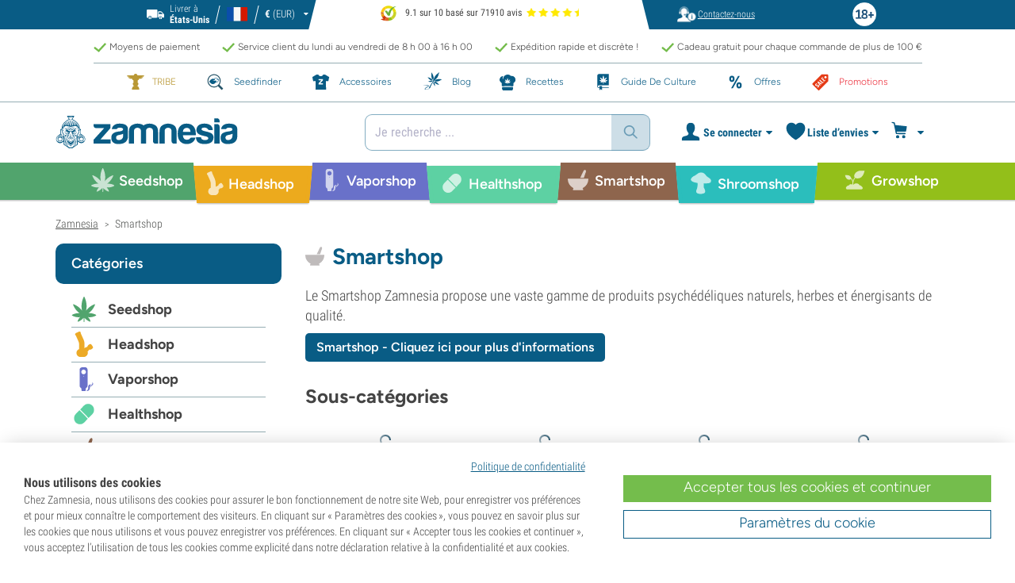

--- FILE ---
content_type: text/html; charset=utf-8
request_url: https://www.zamnesia.fr/34-smartshop
body_size: 47707
content:
<!DOCTYPE html PUBLIC "-i//W3C//DTD XHTML 1.1//EN" "http://www.w3.org/TR/xhtml11/DTD/xhtml11.dtd">
<html xmlns="http://www.w3.org/1999/xhtml" xml:lang="fr">
<head>
	<title>Smartshop en ligne - Zamnesia</title>
	<meta name="description" content="Parcourez la meilleure sélection de produits naturels et psychédéliques sur notre Smartshop ✓ Meilleurs assortiments ✓ Envoi discret ✓ Service client 5 étoiles" />
	
						<meta content="https://www.zamnesia.fr/img/og_logo.jpg?1" property="og:image" />
							<!-- Add Secure url for correct display on social newtworks -->
				<meta content="https://www.zamnesia.fr/img/og_logo.jpg?1" property="og:image:secure_url" />
						<meta content="1200" property="og:image:width" />
			<meta content="630" property="og:image:height" />
			<meta content="website" property="og:type" />
				<meta content="Smartshop en ligne - Zamnesia" property="og:title" />
			<meta content="Parcourez la meilleure sélection de produits naturels et psychédéliques sur notre Smartshop ✓ Meilleurs assortiments ✓ Envoi discret ✓ Service client 5 étoiles" property="og:description" />
		<meta content="138345153662281" property="fb:app_id" />
		<meta http-equiv="Content-Type" content="application/xhtml+xml; charset=utf-8" />
	<meta name="robots" content="index,follow" />
	<meta content="width=device-width, initial-scale=1.0, maximum-scale=1.0, minimum-scale=1.0, user-scalable=no" name="viewport" />

			<link rel="preload" as="image" href="https://www.zamnesia.fr/themes/responsive/img/bg-mob.png" media="(max-width: 480px)">
		<link rel="preload" as="image" href="https://www.zamnesia.fr/themes/responsive/img/bg.png" media="(min-width: 481px)">
	
	<link href="/themes/responsive/css/webvitals.css?_=5faca70b57b6402cc704d929b5777466" rel="stylesheet" type="text/css" media="screen" />
						<link href="/themes/responsive/css/webvitals_non_main.css?_=5faca70b57b6402cc704d929b5777466" rel="stylesheet" type="text/css" media="all" />
					<link href="/themes/responsive/css/webvitals_category.css?_=5faca70b57b6402cc704d929b5777466" rel="stylesheet" type="text/css" media="all" />
					<link href="/modules/gsnippetsreviews/css/jquery.star-rating.css?_=5faca70b57b6402cc704d929b5777466" rel="stylesheet" type="text/css" media="all" />
			
	<link rel="icon" type="image/vnd.microsoft.icon" href="https://www.zamnesia.fr/img/favicon.ico?1767039576" />
	<link rel="shortcut icon" type="image/x-icon" href="https://www.zamnesia.fr/img/favicon.ico?1767039576" />
	<link rel="apple-touch-icon" sizes="57x57" href="https://www.zamnesia.fr/img/apple-icon-57x57.png">
	<link rel="apple-touch-icon" sizes="60x60" href="https://www.zamnesia.fr/img/apple-icon-60x60.png">
	<link rel="apple-touch-icon" sizes="72x72" href="https://www.zamnesia.fr/img/apple-icon-72x72.png">
	<link rel="apple-touch-icon" sizes="76x76" href="https://www.zamnesia.fr/img/apple-icon-76x76.png">
	<link rel="apple-touch-icon" sizes="114x114" href="https://www.zamnesia.fr/img/apple-icon-114x114.png">
	<link rel="apple-touch-icon" sizes="120x120" href="https://www.zamnesia.fr/img/apple-icon-120x120.png">
	<link rel="apple-touch-icon" sizes="144x144" href="https://www.zamnesia.fr/img/apple-icon-144x144.png">
	<link rel="apple-touch-icon" sizes="152x152" href="https://www.zamnesia.fr/img/apple-icon-152x152.png">
	<link rel="apple-touch-icon" sizes="180x180" href="https://www.zamnesia.fr/img/apple-touch-icon.png">
	<link rel="icon" type="image/png" sizes="32x32" href="https://www.zamnesia.fr/img/favicon-32x32.png">
	<link rel="icon" type="image/png" sizes="16x16" href="https://www.zamnesia.fr/img/favicon-16x16.png">
	<link rel="manifest" href="/site.webmanifest">
	<link rel="mask-icon" href="https://www.zamnesia.fr/img/safari-pinned-tab.svg" color="#095c85">
	<meta name="msapplication-TileColor" content="#095c85">
	<meta name="theme-color" content="#ffffff">
	<script type="e88542387b9fb3fea7dc5a39-text/javascript">
		var baseDir = 'https://www.zamnesia.fr/';
		var static_token = 'b853a305f8637ab436132b7b93738915';
		var token = '9e74142ba52d28b18aea8d18e0db01d9';
		var priceDisplayPrecision = 2;
		var priceDisplayMethod = 0;
		var roundMode = 2;
		var lang_id = 2;
		var highlighted_category_id = '34';
		var analyticsCookieEnabledForAlgolia = 0;
		var isBot = 0;
								var detachedRecommended = [];
		var currencyFormat = 3;
		var currencyBlank = '1';
		var currencyShowInDefaultEURFormat = '1';
			</script>
	<script type="e88542387b9fb3fea7dc5a39-text/javascript">(function(w,d,u){w.readyQ=[];w.bindReadyQ=[];function p(x,y){if(x=="ready"){w.bindReadyQ.push(y);}else{w.readyQ.push(x);}};var a={ready:p,bind:p};w.$=w.jQuery=function(f){if(f===d||f===u){return a}else{p(f)}}})(window,document)</script>
	

	<script type="application/ld+json">
	{
	"@context" : "http://schema.org",
	"@type" : "WebSite",
	"name": "Zamnesia",
	"alternateName": ["Zamnesia Shop", "Zamnesia Smartshop", "Zamnesia Seeds"],
	"url" : "https://www.zamnesia.fr/"
	
		
	}
	</script>



		<meta content="https://www.zamnesia.fr/34-smartshop" property="og:url" />
	        			<link rel="canonical" href="https://www.zamnesia.fr/34-smartshop" />
									<link rel="alternate" hreflang="en" href="https://www.zamnesia.com/34-smartshop" />
					<link rel="alternate" hreflang="x-default" href="https://www.zamnesia.com/34-smartshop" />
					<link rel="alternate" hreflang="en-GB" href="https://www.zamnesia.co.uk/34-smartshop" />
					<link rel="alternate" hreflang="fr-FR" href="https://www.zamnesia.fr/34-smartshop" />
					<link rel="alternate" hreflang="es-ES" href="https://www.zamnesia.es/34-smartshop" />
					<link rel="alternate" hreflang="de" href="https://www.zamnesia.de/34-smartshop" />
					<link rel="alternate" hreflang="it" href="https://www.zamnesia.io/it/34-smartshop" />
					<link rel="alternate" hreflang="nl-NL" href="https://www.zamnesia.nl/34-smartshop" />
					<link rel="alternate" hreflang="en-US" href="https://www.zamnesia.com/us/34-smartshop" />
					<link rel="alternate" hreflang="pt-PT" href="https://www.zamnesia.pt/34-smartshop" />
					<link rel="alternate" hreflang="pl-PL" href="https://www.zamnesia.pl/34-smartshop" />
			 
	
	<script type="e88542387b9fb3fea7dc5a39-text/javascript">
	window.dataLayer = window.dataLayer || [];

	
	 // next code is used only in enhanced commerce
			window.dataLayer.push({
				'cookieAnalyticalAccepted': 'true',
				'cookiePreferenceAccepted': 'false'
			});

		
					
			var spUserId = ""
			var dataSp = {
				'event': "sp_event",
				'DL_User_Id': ""
			};
			
						
			window.dataLayer.push(dataSp);
			
		
		$(document).ready(function()
		{
			$(document).on('afterAddToWishlist', function (e) {
				var parsedGAData = JSON.parse(e.detail.gaData);
				window.dataLayer.push({ ecommerce: null });
				window.dataLayer.push({
					'event': 'add_to_wishlist',
					'ecommerce': {
						'currency': 'EUR',
						'value': parsedGAData.price,
						'items': [
							parsedGAData
						]
					}
				});
			})

		});


		

		
		var impressionsMainPage = [];

		$(document).ready(function()
		{
			if (impressionsMainPage) {
				pushImpressions(impressionsMainPage);
			}
		});

		
			var impressionsCategoryPage = [];
							$(document).ready(function()
				{
					pushImpressions(impressionsCategoryPage);
					impressionsCategoryPage = [];
				});
			
		
		
		
		
		
		
		function googleAnalyticsClick(id, name, category_name, category, brand, position) {
			//GA4
			let pGA4 = [];
			pGA4.push({
				item_id: id,
				item_name: name,
				item_category: category,
				item_brand: brand,
				item_list_name: category_name,
				index: position-1
			});
			window.dataLayer.push({ 'ecommerce': null });
			window.dataLayer.push({
				'event': 'select_item',
				'ecommerce': {
					'items': pGA4
				}
			});
		}

		function googleAnalyticsStepSend(step, option = false) {
			//GA4
            
		}

		function pushImpressions(impressionsArray)
		{
			if (impressionsArray.length > 0) {
				var ga4Impressions = impressionsArray.slice();
				//GA4
				let pGA4 = [];
				for (var i = 0; i < ga4Impressions.length; i++) {
					pGA4.push({
						item_id: ga4Impressions[i].id,
						item_name: ga4Impressions[i].name,
						item_category: ga4Impressions[i].category,
						item_brand: ga4Impressions[i].brand,
						item_list_name: ga4Impressions[i].list,
						index: ga4Impressions[i].position-1
					});
				}

				var chunkSize = 24;
				if (typeof products_on_page != 'undefined') {
					chunkSize = products_on_page*2;
				}
				while (pGA4.length > 0) {
					window.dataLayer.push({ 'ecommerce': null });
					window.dataLayer.push({
						'event': 'view_item_list',
						'ecommerce': {
							'items': pGA4.splice(0, chunkSize)
						}
					});
				}
			}
		}

	function googleAnalyticsAddRemoveAction(idProduct, idCombination, qty, remove, categoryProduct, callerElement)
	{
		$.ajax({
			type: 'POST',
			url: baseDir + 'modules/ganalytics/ajax.php',
			async: true,
			cache: false,
			dataType: "json",
			data: 'id_product=' + idProduct + ((parseInt(idCombination) && idCombination != null) ? '&ipa=' + parseInt(idCombination) : ''),
			success: function (jsonData) {

				if (jsonData.enhanced_commerce_disabled === true)
					return;

				var ga_product_category = jsonData.category; // if we add product from category list we sent not default category but category of action
				if (typeof categoryProduct !== 'undefined') {
					ga_product_category = categoryProduct;
				}

				//GA4
				var ga4cartEvent = 'add_to_cart';
				if (remove === true) {
					ga4cartEvent = 'remove_from_cart';
				}
				window.dataLayer.push({ ecommerce: null });
				window.dataLayer.push({
					'event': ga4cartEvent,
					'ecommerce': {
						'currency': jsonData.currency,
						'value': jsonData.price*qty,
						'items': [
							{
								item_id: idProduct,
								item_name: jsonData.product_name,
								item_category: ga_product_category,
								item_variant: jsonData.combination_name,
								item_brand: jsonData.brand,
								price: jsonData.price,
								quantity: qty
							}
						]
					}
				});
									if (ga4cartEvent == 'add_to_cart') {
						window.dataLayer.push({ ecommerce: null });
						var spDataAddToCart = {
							event: 'sp_event_add_to_cart',
							DL_Cart_Product_SKU: idProduct,
							DL_Cart_Product_Name: jsonData.product_name,
							DL_Cart_Unit_Price: jsonData.price,
							DL_Cart_Item_Quantity: qty,
							DL_Cart_Currency: jsonData.currency
						};
						
						if (spUserId) {
							spDataAddToCart = {...spDataAddToCart, 'DL_User_Id': spUserId}
						}
						

						window.dataLayer.push(spDataAddToCart);
					}
							}
		});
	}

	function googleAnalyticsLoyaltyMissionAwardMission(pointsReward)
	{
		window.dataLayer.push({
			'event': 'loyalty_mission_complete',
			'event_category': 'loyalty_mission',
			'event_action': 'award_mission',
			'event_label': 'upvote',
			'value': pointsReward
		});
	}
	
</script>


<script type="e88542387b9fb3fea7dc5a39-text/javascript">
    var algoliaUrlSearchPage = 'https://www.zamnesia.fr/search';
    var algoliaUrlTestMode = '';
    var algoliaIndexProducts = 'products_fr';
    var algoliaIndexCategories = 'category_fr';
    var algoliaIndexBlogs = 'content_fr';
    var algoliaIndexSuggestions = 'products_fr_query_suggestions';
    var algoliaIndexSuggestionsKey = '24d59639ae1675af010519a7cf44b564';
    var algoliaAppId = 'Q6BVPE7LU5';
    var algoliaFrontendKey = '7de8e7f1bd40167784e66cc6a1077aca';
    var algoliaTxtAllProducts = "Tous les produits";
    var algoliaTxtAllCategories = "Toutes les catégories";
    var algoliaTxtAllBlogs = "Tous les blogs";
    var algoliaTxtSearchPlaceholder = "Que cherchez-vous ?";
    var algoliaTxtSuggestedProducts = "Suggestion de produits";
    var algoliaTxtSuggestedCategories = "Catégories";
    var algoliaTxtSuggestedBlogs = "Contenu";
    var algoliaTxtNoProducts = "Aucun produit trouvé pour cette recherche.";
    var algoliaTxtNoCategories = "Aucune catégorie trouvée pour cette recherche.";
    var algoliaTxtNoBlogs = "Aucun contenu trouvé pour cette recherche.";
    var algoliaTxtDeleteSearch = "Effacer recherche";
    var algoliaTxtHistory = "Historique";
    var algoliaTxtDeleteHistory = "Supprimer l’historique";
    var algoliaTxtSourceProducts = "Suggestion de produits";
    var algoliaTxtSourceCategories = "Catégories";
    var algoliaTxtSourceBlogs = "Contenu";
    var algoliaTxtProducts = "Produits";
    var algoliaTxtCategories = "Catégories";
    var algoliaTxtBlogs = "Contenu";
    var algoliaOutOfStock = "Rupture de stock";
    var algoliaNLA = "Plus disponible";
    var algoliaUSASite = '';
    var algoliaCurrency = {"name_lang":{"1":"Euro","2":"Euro","3":"Euro","4":"Euro","5":"Euro","6":"Euro","7":"Euro","8":"Euro","9":"Euro","11":"Euro","12":"Euro","13":"Euro","14":"Euro","15":"Euro","16":"Euro"},"id":1,"name":"Euro","iso_code":"EUR","iso_code_num":"978","sign":"\u20ac","blank":"1","conversion_rate":"1.000000","deleted":"0","format":"3","decimals":"1","active":"1"};
    var algoliaUserToken = '';
    var ruleContexts = Array('us', '');
    var algoliaOfferBanners = new Array();
                        algoliaOfferBanners.push(['https://www.zamnesia.fr/35-graines-cannabis','/modules/offerbanner/images/FRfree2_offer.jpg']);
                var algoliaTxtNoResult = "Aucun résultat trouvé pour";
    var algoliaTxtNoResult2 = "Désolé, nous n’avons pas trouvé de produits pour cette recherche.";
    var algoliaTxtNoResult3 = "Vérifiez votre terme de recherche. Une faute de frappe peut facilement se glisser.";
    var algoliaTxtNoResult4 = "Utilisez un autre terme de recherche.";
    var algoliaTxtNoResult5 = "Posez votre question à notre";
    var algoliaTxtNoResult6 = "https://www.zamnesia.fr/contactez-nous";
    var algoliaTxtNoResult7 = "service client.";
    var algoliaTxtNoResult8 = "Nous nous ferons un plaisir de vous aider.";
    var algoliaTxtPopularProducts = "Produits populaires";
    var algoliaTxtPopularCategories = "Catégories populaires";
    var algoliaRelatedQuery = "";
    var algoliaIdCustomer = "";
    var algoliaTxtGiftPoints = "Gift Points";
    var algoliaTxtPoints = "Points";
    var algoliaTxtRecommendedHeader = "Produits recommandés :";
    var algoliaCartProducts = '[]';    var algoliaIdProductPage = '[]';    var algoliaExtraGiftPoints = "Gift Points supplémentaires";
    var algoliaPointsPrice = "Points";
    var algoliaCurrentTier = "";
    var algoliaQueryUid = "dad49a4805b372252cb5f51bcfcb3fa4";
    var algoliaRecommended = 1;
</script><!-- Ahrefs Tag -->

    <script src="https://analytics.ahrefs.com/analytics.js" data-key="Aa+YqsUVIQgYM/fB1QU6ZA" async type="e88542387b9fb3fea7dc5a39-text/javascript"></script>

<!-- End Ahrefs Tag -->
	<!-- Start VWO Async SmartCode -->
	<link rel="preconnect" href="https://dev.visualwebsiteoptimizer.com" />
	<script type='text/javascript' data-cfasync="false" id='vwoCode'>
        window._vwo_code || (function() {
            var account_id=1143458,
                version=2.1,
                settings_tolerance=2000,
                hide_element='body',
                hide_element_style = 'opacity:0 !important;filter:alpha(opacity=0) !important;background:none !important;transition:none !important;',
                /* DO NOT EDIT BELOW THIS LINE */
                f=false,w=window,d=document,v=d.querySelector('#vwoCode'),cK='_vwo_'+account_id+'_settings',cc={};try{var c=JSON.parse(localStorage.getItem('_vwo_'+account_id+'_config'));cc=c&&typeof c==='object'?c:{}}catch(e){}var stT=cc.stT==='session'?w.sessionStorage:w.localStorage;code={nonce:v&&v.nonce,library_tolerance:function(){return typeof library_tolerance!=='undefined'?library_tolerance:undefined},settings_tolerance:function(){return cc.sT||settings_tolerance},hide_element_style:function(){return'{'+(cc.hES||hide_element_style)+'}'},hide_element:function(){if(performance.getEntriesByName('first-contentful-paint')[0]){return''}return typeof cc.hE==='string'?cc.hE:hide_element},getVersion:function(){return version},finish:function(e){if(!f){f=true;var t=d.getElementById('_vis_opt_path_hides');if(t)t.parentNode.removeChild(t);if(e)(new Image).src='https://dev.visualwebsiteoptimizer.com/ee.gif?a='+account_id+e}},finished:function(){return f},addScript:function(e){var t=d.createElement('script');t.type='text/javascript';if(e.src){t.src=e.src}else{t.text=e.text}v&&t.setAttribute('nonce',v.nonce);d.getElementsByTagName('head')[0].appendChild(t)},load:function(e,t){var n=this.getSettings(),i=d.createElement('script'),r=this;t=t||{};if(n){i.textContent=n;d.getElementsByTagName('head')[0].appendChild(i);if(!w.VWO||VWO.caE){stT.removeItem(cK);r.load(e)}}else{var o=new XMLHttpRequest;o.open('GET',e,true);o.withCredentials=!t.dSC;o.responseType=t.responseType||'text';o.onload=function(){if(t.onloadCb){return t.onloadCb(o,e)}if(o.status===200||o.status===304){_vwo_code.addScript({text:o.responseText})}else{_vwo_code.finish('&e=loading_failure:'+e)}};o.onerror=function(){if(t.onerrorCb){return t.onerrorCb(e)}_vwo_code.finish('&e=loading_failure:'+e)};o.send()}},getSettings:function(){try{var e=stT.getItem(cK);if(!e){return}e=JSON.parse(e);if(Date.now()>e.e){stT.removeItem(cK);return}return e.s}catch(e){return}},init:function(){if(d.URL.indexOf('__vwo_disable__')>-1)return;var e=this.settings_tolerance();w._vwo_settings_timer=setTimeout(function(){_vwo_code.finish();stT.removeItem(cK)},e);var t;if(this.hide_element()!=='body'){t=d.createElement('style');var n=this.hide_element(),i=n?n+this.hide_element_style():'',r=d.getElementsByTagName('head')[0];t.setAttribute('id','_vis_opt_path_hides');v&&t.setAttribute('nonce',v.nonce);t.setAttribute('type','text/css');if(t.styleSheet)t.styleSheet.cssText=i;else t.appendChild(d.createTextNode(i));r.appendChild(t)}else{t=d.getElementsByTagName('head')[0];var i=d.createElement('div');i.style.cssText='z-index: 2147483647 !important;position: fixed !important;left: 0 !important;top: 0 !important;width: 100% !important;height: 100% !important;background: white !important;display: block !important;';i.setAttribute('id','_vis_opt_path_hides');i.classList.add('_vis_hide_layer');t.parentNode.insertBefore(i,t.nextSibling)}var o=window._vis_opt_url||d.URL,s='https://dev.visualwebsiteoptimizer.com/j.php?a='+account_id+'&u='+encodeURIComponent(o)+'&vn='+version;if(w.location.search.indexOf('_vwo_xhr')!==-1){this.addScript({src:s})}else{this.load(s+'&x=true')}}};w._vwo_code=code;code.init();})();
		
				
        window.VWO = window.VWO || [];
        window.VWO.init = window.VWO.init || function(state) { window.VWO.consentState = state; }
        window.VWO.init(2);
		window.addEventListener("consentGranted", function () {
            window.VWO = window.VWO || [];
            window.VWO.init = window.VWO.init || function(state) { window.VWO.consentState = state; }
            window.VWO.init(2);
        });
		
        		
	</script>
	<!-- End VWO Async SmartCode -->

				<script type="e88542387b9fb3fea7dc5a39-text/javascript">
					!function(f,b,e,v,n,t,s)
					{if(f.fbq)return;n=f.fbq=function(){n.callMethod?
					n.callMethod.apply(n,arguments):n.queue.push(arguments)};
					if(!f._fbq)f._fbq=n;n.push=n;n.loaded=!0;n.version="2.0";
					n.queue=[];t=b.createElement(e);t.async=!0;
					t.src=v;s=b.getElementsByTagName(e)[0];
					s.parentNode.insertBefore(t,s)}(window, document,"script",
					"https://connect.facebook.net/en_US/fbevents.js");
					fbq("init", "1481842809552884");
					fbq("track", "PageView");
				</script>
				<noscript>
					<img height="1" width="1" style="display:none"
					src="https://www.facebook.com/tr?id=1481842809552884&ev=PageView&noscript=1" />
				</noscript>
			
	
	<!-- Google Tag Manager -->
		
	<script type="e88542387b9fb3fea7dc5a39-text/javascript">(function(w,d,s,l,i){w[l]=w[l]||[];w[l].push({'gtm.start':
	new Date().getTime(),event:'gtm.js'});var f=d.getElementsByTagName(s)[0],
	j=d.createElement(s),dl=l!='dataLayer'?'&l='+l:'';j.async=true;j.src=
	'https://www.googletagmanager.com/gtm.js?id='+i+dl;f.parentNode.insertBefore(j,f);
	})(window,document,'script','dataLayer','GTM-WQC22PQ');</script>
	
		<!-- End Google Tag Manager -->
	<link href="/print.css?_=5faca70b57b6402cc704d929b5777466" rel="stylesheet" type="text/css" media="print" />
</head>
<body id="category" class="zamnesia-body  lang_fr categoryPage   " data-lang-iso="fr" >
<div class="webkit-gap"></div>
	<!-- Google Tag Manager (noscript) -->
	<noscript><iframe src="https://www.googletagmanager.com/ns.html?id=GTM-WQC22PQ"
	height="0" width="0" style="display:none;visibility:hidden"></iframe></noscript>

<!--[if lt IE 7]><div style='clear:both;height:59px;padding:0 15px 0 15px;position:relative;z-index:10000;text-align:center;'><a href="http://www.microsoft.com/windows/internet-explorer/default.aspx?ocid=ie6_countdown_bannercode"><img src="https://www.theie6countdown.com/images/upgrade.jpg" border="0" height="42" width="820" alt="You are using an outdated browser. For a faster, safer browsing experience, upgrade for free today." /></a></div><![endif]-->
<div id="filter-container-mobile">
	<div id="filter-main-container-mobile"></div>
</div>
<div id="wrapper1" class="wrapper1">
<div id="wrapper2">
	<!-- Header -->
			<div class="header-stripe hidden-xs">
			<div class="container-desktop">
				<div class="row">
					<div class="container">
						<div id="geo-settings-block-desktop" class="geo-settings-block">
	<div class="noselect geo-settings-toggle hidden-mobile" id="geo-settings-toggle-desktop">
		<div class="selected-options">
			<div class="item deliver-to">
				<img class="default-visible" width="22" height="12" src="https://www.zamnesia.fr/themes/responsive/img/icon-truck-white.svg" alt="truck">
				<img class="active-visible hiddenLight" width="22" height="12" src="https://www.zamnesia.fr/themes/responsive/img/icon-truck.svg" alt="truck">
				<div>
                    <span>Livrer &agrave;</span><br><b>États-Unis</b>				</div>
			</div>
			<div class="item lang">
				<img width="26" height="15" class="" src="https://www.zamnesia.fr/img/l/2.svg" alt="fr"/>
			</div>
			<div class="item currency">
				<span class="sign">€</span>
				<span>(EUR)</span>
			</div>
		</div>
		<div class="arrow"></div>
	</div>
</div>

<!-- Block currencies module -->
<!-- /Block currencies module --><div class="thuiswinkel-top-block">
	<div class="thuiswinkel-block">
		<div class="ekomi_widget">
	<div class="ekomi-widget-container">
		<div class="reviews-containter" onclick="if (!window.__cfRLUnblockHandlers) return false; window.open('https://www.kiyoh.com/reviews/1076633/zamnesia_fr?from=widget&lang=fr','_blank')" data-cf-modified-e88542387b9fb3fea7dc5a39-="">
			<p class="reviews-detail pull-left">
				<img width="30" height="30" src="/modules/kiyohcustomerreview/img/kiyoh_logo.svg" title="Kiyoh logo" alt="Kiyoh logo">
                9.1 sur 10 bas&eacute; sur 71910 avis
			</p>
			<div class="stars-white pull-left fr" style="width:65.52px">
				<div class="stars-yellow"></div>
			</div>
		</div>
	</div>
	<a href="https://www.kiyoh.com/reviews/1076633/zamnesia_fr?from=widget&lang=fr" target="_blank"><img alt="Zamnesia Reviews" src="https://smart-widget-assets.ekomiapps.de/resources/ekomi_logo.png" style="display: none;"/></a>
</div>	</div>
</div>
<div class="header-links">
	<ul id="header_links" class="header_links">
		<li class="support hidden-xs">
		<a href="https://www.zamnesia.fr/contactez-nous">
			<span class="link-image support" style="background-image:url('https://www.zamnesia.fr/themes/responsive/img/mmenu-support.png')"></span>
			<span>Contactez-nous</span>
		</a>
	</li>
	</ul>
</div>
													<img src="https://www.zamnesia.fr/themes/responsive/img/18.png" alt="18+" class="icon18plus"/>
											</div>
				</div>
			</div>
		</div>
		<div class="thats-why-block hidden-xs">
			<div class="container-desktop">
                <div class="row hidden-lg">
					<div class="top-stripe-mobile">
						<div class="ekomi_widget">
	<div class="ekomi-widget-container">
		<div class="reviews-containter" onclick="if (!window.__cfRLUnblockHandlers) return false; window.open('https://www.kiyoh.com/reviews/1076633/zamnesia_fr?from=widget&lang=fr','_blank')" data-cf-modified-e88542387b9fb3fea7dc5a39-="">
			<p class="reviews-detail pull-left">
				<img width="30" height="30" src="/modules/kiyohcustomerreview/img/kiyoh_logo.svg" title="Kiyoh logo" alt="Kiyoh logo">
                9.1 sur 10 bas&eacute; sur 71910 avis
			</p>
			<div class="stars-white pull-left fr" style="width:65.52px">
				<div class="stars-yellow"></div>
			</div>
		</div>
	</div>
	<a href="https://www.kiyoh.com/reviews/1076633/zamnesia_fr?from=widget&lang=fr" target="_blank"><img alt="Zamnesia Reviews" src="https://smart-widget-assets.ekomiapps.de/resources/ekomi_logo.png" style="display: none;"/></a>
</div>					</div>
				</div>
				<div class="row">
					<ul class="thats-why-items">
						<li>Moyens de paiement</li>
						<li>Service client du lundi au vendredi de 8 h 00 &agrave; 16 h 00 </li>
						<li>Exp&eacute;dition rapide et discr&egrave;te !</li>
						<li>Cadeau gratuit pour chaque commande de plus de 100 &euro;</li>
					</ul>
				</div>
			</div>
		</div>
					<div class="subheader-block">
				<ul class="subheader-links">
						<li class="splio-page hidden-xs">
		<a href="https://www.zamnesia.fr/content/937-zamnesia-tribe"><span>TRIBE	</span></a>
	</li>
	<li class="seedfinder-page">
		<a href="https://www.zamnesia.fr/cannabis-seedfinder"><span>Seedfinder</span></a>
	</li>
	<li class="merchandise-page">
		<a href="https://www.zamnesia.fr/304-merchandise"><span>Accessoires</span></a>
	</li>
	<li class="blog-page">
		<a href="https://www.zamnesia.fr/blog">
			<span>Blog</span>
		</a>
	</li>
	<li class="recipes-page">
		<a href="https://www.zamnesia.fr/recipes">
			<span>Recettes</span>
		</a>
	</li>
	<li class="grow-guide">
		<a href="https://www.zamnesia.fr/guide-culture-cannabis">
			<span>Guide De Culture</span>
		</a>
	</li>
	<li class="offers-page">
		<a href="https://www.zamnesia.fr/content/230-promotions-actuelles"><span>Offres</span></a>
	</li>
	<li class="sale-page">
		<a href="https://www.zamnesia.fr/431-section-des-promotions"><span>Promotions</span></a>
	</li>


				</ul>
			</div>
								<div id="header" class="headerBlock">
		<div class="container-desktop">
			<div class="row">
				<div id="header_right" class="header_right">
					<!-- fixedHeader -->
					<div class="fixedHeader clearfix ">
						<div class="mobile-wrapper">
                            <div class="tp-mobile-wrapper">
								<div class="container">
									<div class="row hidden-lg">
										<div class="top-stripe-mobile">
											<div class="ekomi_widget">
	<div class="ekomi-widget-container">
		<div class="reviews-containter" onclick="if (!window.__cfRLUnblockHandlers) return false; window.open('https://www.kiyoh.com/reviews/1076633/zamnesia_fr?from=widget&lang=fr','_blank')" data-cf-modified-e88542387b9fb3fea7dc5a39-="">
			<p class="reviews-detail pull-left">
				<img width="30" height="30" src="/modules/kiyohcustomerreview/img/kiyoh_logo.svg" title="Kiyoh logo" alt="Kiyoh logo">
                9.1 sur 10 bas&eacute; sur 71910 avis
			</p>
			<div class="stars-white pull-left fr" style="width:65.52px">
				<div class="stars-yellow"></div>
			</div>
		</div>
	</div>
	<a href="https://www.kiyoh.com/reviews/1076633/zamnesia_fr?from=widget&lang=fr" target="_blank"><img alt="Zamnesia Reviews" src="https://smart-widget-assets.ekomiapps.de/resources/ekomi_logo.png" style="display: none;"/></a>
</div>										</div>
									</div>
								</div>
							</div>
							<div class="small_header_logo_wrapper visible-xs" >
								<div class="container">
									<span class="span-icon menu header-menu-toggle"></span>
									<a class="header_logo small" href="https://www.zamnesia.fr/" title="Zamnesia">
										<img class="logo" width="180" height="auto" src="https://www.zamnesia.fr/img/logo_mobile.svg?5faca70b57b6402cc704d929b5777466" alt="Zamnesia" />
									</a>
								</div>
							</div>
							<div id="affix">
	<div class="container-affix">		
		<a id="header_logo" class="header_logo hidden-xs" href="https://www.zamnesia.fr/" title="Zamnesia">
			<img class="logo" width="300" height="auto" src="https://www.zamnesia.fr/img/logo_desktop.svg?5faca70b57b6402cc704d929b5777466" alt="Zamnesia" />
		</a>
					<span id="header_dropdown_toggler"><div id="header_dropdown_toggler_border"></div></span>
				<div class="subheader-block" id="header_dropdown_header_links">
			<ul class="subheader-links">
					<li class="splio-page hidden-xs">
		<a href="https://www.zamnesia.fr/content/937-zamnesia-tribe"><span>TRIBE	</span></a>
	</li>
	<li class="seedfinder-page">
		<a href="https://www.zamnesia.fr/cannabis-seedfinder"><span>Seedfinder</span></a>
	</li>
	<li class="merchandise-page">
		<a href="https://www.zamnesia.fr/304-merchandise"><span>Accessoires</span></a>
	</li>
	<li class="blog-page">
		<a href="https://www.zamnesia.fr/blog">
			<span>Blog</span>
		</a>
	</li>
	<li class="recipes-page">
		<a href="https://www.zamnesia.fr/recipes">
			<span>Recettes</span>
		</a>
	</li>
	<li class="grow-guide">
		<a href="https://www.zamnesia.fr/guide-culture-cannabis">
			<span>Guide De Culture</span>
		</a>
	</li>
	<li class="offers-page">
		<a href="https://www.zamnesia.fr/content/230-promotions-actuelles"><span>Offres</span></a>
	</li>
	<li class="sale-page">
		<a href="https://www.zamnesia.fr/431-section-des-promotions"><span>Promotions</span></a>
	</li>


			</ul>
		</div>
<!-- Block search module TOP -->
	<script type="e88542387b9fb3fea7dc5a39-text/javascript">
	var mobileBannerHeight = 0;
</script>
<style>
	@media (max-width: 767px) {
		#search_block_top.with_timerbanner_mobile {
			top: 10px!important;
		}
		div.ac_results.without-ekomi {
			top: 92px !important;
		}
		div.ac_results.with-ekomi {
			top: 128px !important;
		}
		.without_timerbanner_mobile div.ac_results.without-ekomi {
			top: 92px !important;
		}
		.without_timerbanner_mobile div.ac_results.with-ekomi {
			top: 128px !important;
		}
	}
</style>
<div id="search_block_top" class="search_block_top no-currencies-block ">
	<form method="get" action="https://www.zamnesia.fr/recherche" id="searchbox">
					<div id="queryRuleCustomData" class="hidden"></div>
			<input type="hidden" id="search_query_top" name="search_query" value="" />
			<div class="search_query" id="autocomplete_algolia">
				<span id="algolia-dummy-search-text">Je recherche ...</span>
				<div id="root"></div>
			</div>
				<a class="submit-searchbox" href="">
			<img src="https://www.zamnesia.fr/themes/responsive/img/search-icon-blue.svg" width="18" height="18" alt="Rechercher"/>
		</a>
		<input type="hidden" name="orderby" value="position" />
		<input type="hidden" name="orderway" value="desc" />
	</form>
</div>

	<script type="e88542387b9fb3fea7dc5a39-text/javascript">
	// <![CDATA[
	
		$(document).ready(function() {
			$("#search_query_top")
				.autocomplete(
					'https://www.zamnesia.fr/recherche', {
						minChars: 3,
						max: 10,
						width: 500,
						selectFirst: false,
						scroll: false,
						dataType: "json",
						cacheLength: false,
						formatItem: function(data, i, max, value, term) {
							return value;
						},
						parse: function(data) {
							var mytab = new Array();
							for (var i = 0; i < data.length; i++)
								mytab[mytab.length] = { data: data[i], value: data[i].pname };
							return mytab;
						},
						extraParams: {
							ajaxSearch: 1,
							id_lang: 2
						}
					}
				)
				.result(function(event, data, formatted) {
					$('#search_query_top').val(data.pname);
					document.location.href = data.product_link;
				});
		});
	
	// ]]>
	</script>
<!-- /Block search module TOP -->
<!-- Block user information module HEADER -->
<div id="header_user" class="header_user" data-message-if-empty="Panier est vide">
	<div class="your-account visible-xs">
		<ul>
			<li class="my-account">
				<a href="javascript:void(0);" onclick="if (!window.__cfRLUnblockHandlers) return false; window.location.href='https://www.zamnesia.fr/authentification'" title="Votre compte" data-cf-modified-e88542387b9fb3fea7dc5a39-="">

					<span class="span-icon user">
						<span class="avatar" ></span>
					</span>

									</a>
			</li>
			<li class="shopping_cart">
								<a href="javascript:void(0);" data-link="https://www.zamnesia.fr/commande-rapide" title="Votre panier">
					<span class="span-icon cart"></span><span class="ajax_cart_quantity hiddenLight">0</span>
				</a>
							</li>
		</ul>
	</div>
	<div class="your-account hidden-xs">	
		<ul>
			<li>
			
				<a href="javascript:void(0);" title="Votre compte" class="bold not-logged-in dropdown-toggler">
					<span class="span-icon user"></span>
					<span class="login-label">Se connecter</span>
				</a>
				<div class="dropdown-block small-dropdown">
					<div class="block-with-button">
						<div class="button-label">Vous avez d&eacute;j&agrave; un compte ?</div>
						<a href="javascript:void(0);" onclick="if (!window.__cfRLUnblockHandlers) return false; window.location.href='https://www.zamnesia.fr/authentification'" class="button" data-cf-modified-e88542387b9fb3fea7dc5a39-="">Se connecter</a>
					</div>
					<br />
					<div class="block-with-button">
						<div class="button-label">Vous n&rsquo;avez pas encore de compte ?</div>
						<a href="javascript:void(0);" onclick="if (!window.__cfRLUnblockHandlers) return false; window.location.href='https://www.zamnesia.fr/authentification?SubmitCreate=1'" class="button dark" data-cf-modified-e88542387b9fb3fea7dc5a39-="">Cr&eacute;er un compte</a>
					</div>
				</div>
						</li>
							<li id="mini_wishlist_link" class="mini-wishlist-list">
					<a href="javascript:void(0);" title="Ma liste d&rsquo;envies" class="dropdown-toggler wishlist-dropdown-toggler">
						<span class="span-icon heart">
							<img width="27" class="dark-blue" src="/themes/responsive/img/heart-hover.svg">
							<img width="27" class="white" src="/themes/responsive/img/heart-hover-white.svg">
						</span><span class="ajax_wishlist_quantity hiddenLight">0</span>
						<span class="login-label">Liste d&rsquo;envies</span>
					</a>
					<div class="dropdown-block wishlist-dropdown-block">
							<p>Merci de vous connecter pour voir votre liste d&rsquo;envies</p>
	<div class="block-with-button">
		<a href="javascript:void(0);" onclick="if (!window.__cfRLUnblockHandlers) return false; window.location.href='https://www.zamnesia.fr/authentification'" class="button" data-cf-modified-e88542387b9fb3fea7dc5a39-="">Se connecter</a>
	</div>

					</div>
				</li>
						<li class="shopping_cart">
									<a href="javascript:void(0);" title="Votre panier" class="cart dropdown-toggler" >
						<span class="span-icon cart"></span><span class="ajax_cart_quantity hiddenLight">0</span>
					</a>
					<div class="dropdown-block">
							<div class="scroll-btn up"></div>
	<div class="cart-products">
		<div class="no-products-message">
			Panier est vide
		</div>
	</div>
	<div class="scroll-btn down"></div>
					</div>
							</li>
		</ul>
	</div>		
</div>
<!-- /Block user information module HEADER -->

</div>
</div>
<!-- </div id="affix"> -->
</div>
<!-- </div class="mobile-wrapper"> --><div id="tmcategories" class="tmcategories link-block" style="height: 67px">
	<div class="full hidden-xs">
		<ul class="cat custommenu" id="cat">
							<li class="cat-35 fr" >
					<a class="custom-menu-styles-top-block-1" href="https://www.zamnesia.fr/35-graines-cannabis">
													<img width="30" height="30" src="/modules/custommenu/images/blocks/Seedshop.svg" alt="" style="max-width: 30px;" />
												<span class="category-name">
							Seedshop
						</span>
					</a>
											<div class="container">
							<div class="subcategory-wrapper wraper-with-columns menu-columns-5" >
								<div class="links-wrapper">
																												<ul class="subcat">
																							<li class="menu_item_image">
																											<a href="https://www.zamnesia.fr/35-graines-cannabis/295-graines-cannabis-feminisee" class="with-image custom-menu-styles-top-item-1" >
																															<img width="22" height="22" src="/modules/custommenu/images/items/menu (2).svg">
																<span class="category-name">
																Féminisées
																<br>
																Graines de Cannabis
															</span>
																													</a>
																									</li>
																							<li class="menu_item_image">
																											<a href="https://www.zamnesia.fr/35-graines-cannabis/294-graines-cannabis-autofloraison" class="with-image custom-menu-styles-top-item-2" >
																															<img width="22" height="22" src="/modules/custommenu/images/items/menu (3).svg">
																<span class="category-name">
																Autofloraison
																<br>
																Graines de Cannabis
															</span>
																													</a>
																									</li>
																							<li class="menu_item_image">
																											<a href="https://www.zamnesia.fr/35-graines-cannabis/296-graines-cannabis-regulieres" class="with-image custom-menu-styles-top-item-3" >
																															<img width="22" height="22" src="/modules/custommenu/images/items/menu (4).svg">
																<span class="category-name">
																Régulières
																<br>
																Graines de Cannabis
															</span>
																													</a>
																									</li>
																							<li class="menu_item_image">
																											<a href="https://www.zamnesia.fr/35-graines-cannabis/634-graines-f1" class="with-image custom-menu-styles-top-item-4" >
																															<img width="22" height="22" src="/modules/custommenu/images/items/menu (5).svg">
																<span class="category-name">
																Hybrides F1
																<br>
																Graines de Cannabis
															</span>
																													</a>
																									</li>
																							<li class="menu_item_image custommenu_color_smart">
																											<a href="https://www.zamnesia.fr/35-graines-cannabis/297-graines-cannabis-cbd" class="with-image custom-menu-styles-top-item-5" >
																															<img width="22" height="22" src="/modules/custommenu/images/items/menu (6).svg">
																<span class="category-name">
																CBD
																<br>
																Graines de Cannabis
															</span>
																													</a>
																									</li>
																							<li class="menu_item_image custommenu_color_shroom">
																											<a href="https://www.zamnesia.fr/35-graines-cannabis/368-zamnesia-seeds" class="with-image custom-menu-styles-top-item-6" >
																															<img width="22" height="22" src="/modules/custommenu/images/items/menu (7).svg">
																<span class="category-name">
																Zamnesia
																<br>
																Graines de Cannabis
															</span>
																													</a>
																									</li>
																					</ul>
																			<ul class="subcat">
																							<li >
																											<h5 class="custom-menu-styles-top-item-169">
															Les tops 10
														</h5>
																									</li>
																							<li >
																											<a href="https://www.zamnesia.fr/35-graines-cannabis/400-top-10-graines-de-cannabis-feminisees" class="custom-menu-styles-top-item-394" >
																															Top 10 Des Graines Féminisées 																													</a>
																									</li>
																							<li >
																											<a href="https://www.zamnesia.fr/35-graines-cannabis/399-top-10-graines-de-cannabis-autofloraison" class="custom-menu-styles-top-item-7" >
																															Top 10 Des Graines Autos 																													</a>
																									</li>
																							<li >
																											<a href="https://www.zamnesia.fr/35-graines-cannabis/401-top-10-graines-de-cannabis-regulieres" class="custom-menu-styles-top-item-10" >
																															Top 10 Des Graines Régulières 																													</a>
																									</li>
																							<li >
																											<a href="https://www.zamnesia.fr/35-graines-cannabis/472-top-10-varietes-cannabis-usa" class="custom-menu-styles-top-item-11" >
																															Top 10 des variétés USA 																													</a>
																									</li>
																					</ul>
																			<ul class="subcat">
																							<li >
																											<h5 class="custom-menu-styles-top-item-182">
															Les favorites
														</h5>
																									</li>
																							<li >
																											<a href="https://www.zamnesia.fr/35-graines-cannabis/615-beginner-strains" class="custom-menu-styles-top-item-13" >
																															Variétés Pour Débutant 																													</a>
																									</li>
																							<li >
																											<a href="https://www.zamnesia.fr/35-graines-cannabis/450-sous-1-thc" class="custom-menu-styles-top-item-14" >
																															Sous 1% THC 																													</a>
																									</li>
																							<li >
																											<a href="https://www.zamnesia.fr/35-graines-cannabis/477-varietes-classiques-cannabis" class="custom-menu-styles-top-item-15" >
																															Variétés De Cannabis Classiques  																													</a>
																									</li>
																							<li >
																											<a href="https://www.zamnesia.fr/35-graines-cannabis/572-vainqueurs-coupe" class="custom-menu-styles-top-item-16" >
																															Vainqueurs de coupe 																													</a>
																									</li>
																							<li >
																											<a href="https://www.zamnesia.fr/35-graines-cannabis/634-graines-f1" class="custom-menu-styles-top-item-17" >
																															Hybrides F1 																													</a>
																									</li>
																							<li >
																											<a href="https://www.zamnesia.fr/35-graines-cannabis/575-varietes-floraison-rapide" class="custom-menu-styles-top-item-18" >
																															Graines de Cannabis à Floraison Rapide 																													</a>
																									</li>
																							<li >
																											<a href="https://www.zamnesia.fr/35-graines-cannabis/433-varietes-riches-cbd" class="custom-menu-styles-top-item-19" >
																															Variétés Riches En CBD 																													</a>
																									</li>
																							<li >
																											<a href="https://www.zamnesia.fr/35-graines-cannabis/434-varietes-riches-thc" class="custom-menu-styles-top-item-20" >
																															Variétés Riches En THC 																													</a>
																									</li>
																							<li >
																											<a href="https://www.zamnesia.fr/35-graines-cannabis/668-mix-packs" class="custom-menu-styles-top-item-21" >
																															Mix Packs 																													</a>
																									</li>
																							<li >
																											<a href="https://www.zamnesia.fr/35-graines-cannabis/508-collaborations-exclusives-de-zamnesia" class="custom-menu-styles-top-item-22" >
																															Collaborations Exclusives De Zamnesia 																													</a>
																									</li>
																					</ul>
																			<ul class="subcat">
																							<li >
																											<h5 class="custom-menu-styles-top-item-183">
															Les types de variété populaires
														</h5>
																									</li>
																							<li >
																											<a href="https://www.zamnesia.fr/544-graines-de-amnesia" class="custom-menu-styles-top-item-23" >
																															Variétés Amnesia 																													</a>
																									</li>
																							<li >
																											<a href="https://www.zamnesia.fr/554-graines-de-blueberry" class="custom-menu-styles-top-item-24" >
																															Variétés Blueberry 																													</a>
																									</li>
																							<li >
																											<a href="https://www.zamnesia.fr/557-graines-de-cheese" class="custom-menu-styles-top-item-25" >
																															Variété Cheese 																													</a>
																									</li>
																							<li >
																											<a href="https://www.zamnesia.fr/559-graines-de-diesel" class="custom-menu-styles-top-item-26" >
																															Variétés Diesel 																													</a>
																									</li>
																							<li >
																											<a href="https://www.zamnesia.fr/542-graines-de-gorilla-glue" class="custom-menu-styles-top-item-27" >
																															Variétés Gorilla 																													</a>
																									</li>
																							<li >
																											<a href="https://www.zamnesia.fr/546-graines-de-haze" class="custom-menu-styles-top-item-28" >
																															Variétés Haze 																													</a>
																									</li>
																							<li >
																											<a href="https://www.zamnesia.fr/550-graines-de-kush" class="custom-menu-styles-top-item-29" >
																															Variétés Kush 																													</a>
																									</li>
																							<li >
																											<a href="https://www.zamnesia.fr/553-graines-de-varietes-purple" class="custom-menu-styles-top-item-30" >
																															Variétés Purple 																													</a>
																									</li>
																							<li >
																											<a href="https://www.zamnesia.fr/548-graines-de-skunk" class="custom-menu-styles-top-item-31" >
																															Variétés Skunk 																													</a>
																									</li>
																							<li >
																											<a href="https://www.zamnesia.fr/561-graines-de-white-widow" class="custom-menu-styles-top-item-32" >
																															Variétés White Widow 																													</a>
																									</li>
																							<li >
																											<a href="https://www.zamnesia.fr/35-graines-cannabis/539-populaire" class="custom-menu-styles-top-item-540" >
																															Toutes les variétés populaires 																													</a>
																									</li>
																					</ul>
																			<ul class="subcat">
																							<li >
																											<h5 class="custom-menu-styles-top-item-184">
															Les banques de graines
														</h5>
																									</li>
																							<li >
																											<a href="https://www.zamnesia.fr/35-graines-cannabis/368-zamnesia-seeds" class="custom-menu-styles-top-item-33" >
																															Zamnesia Seeds 																													</a>
																									</li>
																							<li >
																											<a href="https://www.zamnesia.fr/35-graines-cannabis/37-royal-queen-seeds" class="custom-menu-styles-top-item-34" >
																															Royal Queen Seeds 																													</a>
																									</li>
																							<li >
																											<a href="https://www.zamnesia.fr/35-graines-cannabis/365-fastbuds-autofloraison" class="custom-menu-styles-top-item-35" >
																															FastBuds 																													</a>
																									</li>
																							<li >
																											<a href="https://www.zamnesia.fr/35-graines-cannabis/322-greenhouse-seeds" class="custom-menu-styles-top-item-36" >
																															Greenhouse Seeds 																													</a>
																									</li>
																							<li >
																											<a href="https://www.zamnesia.fr/35-graines-cannabis/55-barneys-farm" class="custom-menu-styles-top-item-37" >
																															Barney's Farm 																													</a>
																									</li>
																							<li >
																											<a href="https://www.zamnesia.fr/35-graines-cannabis/447-growers-choice" class="custom-menu-styles-top-item-38" >
																															Growers Choice 																													</a>
																									</li>
																							<li >
																											<a href="https://www.zamnesia.fr/35-graines-cannabis/119-kannabia" class="custom-menu-styles-top-item-39" >
																															Kannabia 																													</a>
																									</li>
																							<li >
																											<a href="https://www.zamnesia.fr/35-graines-cannabis/276-ripper-seeds" class="custom-menu-styles-top-item-40" >
																															Ripper Seeds 																													</a>
																									</li>
																							<li >
																											<a href="https://www.zamnesia.fr/35-graines-cannabis/47-sensi-seeds" class="custom-menu-styles-top-item-41" >
																															Sensi Seeds 																													</a>
																									</li>
																							<li >
																											<a href="https://www.zamnesia.fr/35-graines-cannabis/303-vip-seeds" class="custom-menu-styles-top-item-42" >
																															VIP Seeds 																													</a>
																									</li>
																							<li >
																											<a href="https://www.zamnesia.fr/35-graines-cannabis/579-banques-graines" class="custom-menu-styles-top-item-185" >
																															Toutes les banques de graines 																													</a>
																									</li>
																					</ul>
																	</div>
																	<div class="banners-in-main-menu">
																																	<a href="https://www.zamnesia.fr/35-graines-cannabis">
													<img src="/modules/offerbanner/images/FRfree2_offer_menu.jpg">
												</a>
																															<a href="https://www.zamnesia.fr/content/230-promotions-actuelles" class="link-to-all-page">Consultez nos offres en ligne	</a>
									</div>
															</div>
						</div>
									</li>
							<li class="cat-33 fr" >
					<a class="custom-menu-styles-top-block-2" href="https://www.zamnesia.fr/33-headshop">
													<img width="30" height="30" src="/modules/custommenu/images/blocks/Headshop.svg" alt="" style="max-width: 30px;" />
												<span class="category-name">
							Headshop
						</span>
					</a>
											<div class="container">
							<div class="subcategory-wrapper wraper-with-columns menu-columns-4" >
								<div class="links-wrapper">
																												<ul class="subcat">
																							<li class="menu_item_image">
																											<a href="https://www.zamnesia.fr/33-headshop/403-top-10-produits-headshop" class="with-image custom-menu-styles-top-item-392" >
																															<img width="22" height="22" src="/modules/custommenu/images/items/403_1.svg">
																<span class="category-name">
																Top 10
																<br>
																Headshop
															</span>
																													</a>
																									</li>
																							<li class="menu_item_image">
																											<a href="https://www.zamnesia.fr/calculateur-detoxification-thc" class="with-image custom-menu-styles-top-item-397" >
																															<img width="22" height="22" src="/modules/custommenu/images/items/THC_detox_calculator_50_2.svg">
																<span class="category-name">
																Calculateur 
																<br>
																de Détoxification du THC
															</span>
																													</a>
																									</li>
																					</ul>
																			<ul class="subcat">
																							<li >
																											<a href="https://www.zamnesia.fr/33-headshop/69-balance" class="custom-menu-styles-top-item-64" >
																															Balances 																													</a>
																									</li>
																							<li >
																											<a href="https://www.zamnesia.fr/33-headshop/38-bang" class="custom-menu-styles-top-item-46" >
																															Bangs 																													</a>
																									</li>
																							<li >
																											<a href="https://www.zamnesia.fr/33-headshop/416-brassage-amateur" class="custom-menu-styles-top-item-56" >
																															Brassage Amateur 																													</a>
																									</li>
																							<li >
																											<a href="https://www.zamnesia.fr/33-headshop/72-briquet" class="custom-menu-styles-top-item-57" >
																															Briquets 																													</a>
																									</li>
																							<li >
																											<a href="https://www.zamnesia.fr/33-headshop/93-cadeaux-gadgets" class="custom-menu-styles-top-item-54" >
																															Cadeaux & Gadgets 																													</a>
																									</li>
																							<li >
																											<a href="https://www.zamnesia.fr/33-headshop/73-cendrier" class="custom-menu-styles-top-item-45" >
																															Cendriers 																													</a>
																									</li>
																							<li >
																											<a href="https://www.zamnesia.fr/33-headshop/629-chicha" class="custom-menu-styles-top-item-65" >
																															Chicha 																													</a>
																									</li>
																							<li >
																											<a href="https://www.zamnesia.fr/33-headshop/150-chillum" class="custom-menu-styles-top-item-49" >
																															Chillums 																													</a>
																									</li>
																					</ul>
																			<ul class="subcat">
																							<li >
																											<a href="https://www.zamnesia.fr/33-headshop/305-dabbing" class="custom-menu-styles-top-item-52" >
																															Dabbing 																													</a>
																									</li>
																							<li >
																											<a href="https://www.zamnesia.fr/33-headshop/68-feuilles-rouler" class="custom-menu-styles-top-item-62" >
																															Feuilles à rouler & Accessoires 																													</a>
																									</li>
																							<li >
																											<a href="https://www.zamnesia.fr/33-headshop/656-fete" class="custom-menu-styles-top-item-58" >
																															Fête 																													</a>
																									</li>
																							<li >
																											<a href="https://www.zamnesia.fr/33-headshop/65-grinder" class="custom-menu-styles-top-item-55" >
																															Grinders 																													</a>
																									</li>
																							<li >
																											<a href="https://www.zamnesia.fr/33-headshop/392-livres" class="custom-menu-styles-top-item-47" >
																															Livres 																													</a>
																									</li>
																							<li >
																											<a href="https://www.zamnesia.fr/33-headshop/74-produit-nettoyage" class="custom-menu-styles-top-item-50" >
																															Nettoyage 																													</a>
																									</li>
																							<li >
																											<a href="https://www.zamnesia.fr/33-headshop/91-nourriture-cannabique" class="custom-menu-styles-top-item-48" >
																															Nourriture Cannabique 																													</a>
																									</li>
																							<li >
																											<a href="https://www.zamnesia.fr/33-headshop/537-piments-seches-assaisonnements-plus" class="custom-menu-styles-top-item-515" >
																															Piments séchés, assaisonnements et plus 																													</a>
																									</li>
																					</ul>
																			<ul class="subcat">
																							<li >
																											<a href="https://www.zamnesia.fr/33-headshop/66-pipe" class="custom-menu-styles-top-item-59" >
																															Pipes 																													</a>
																									</li>
																							<li >
																											<a href="https://www.zamnesia.fr/33-headshop/427-plateau-de-roulage" class="custom-menu-styles-top-item-63" >
																															Plateau à Rouler 																													</a>
																									</li>
																							<li >
																											<a href="https://www.zamnesia.fr/33-headshop/475-us-produits" class="custom-menu-styles-top-item-68" >
																															Produits USA 																													</a>
																									</li>
																							<li >
																											<a href="https://www.zamnesia.fr/33-headshop/421-raw" class="custom-menu-styles-top-item-61" >
																															RAW 																													</a>
																									</li>
																							<li >
																											<a href="https://www.zamnesia.fr/33-headshop/70-cachette-secrete" class="custom-menu-styles-top-item-66" >
																															Rangement 																													</a>
																									</li>
																							<li >
																											<a href="https://www.zamnesia.fr/33-headshop/534-sauces-piquantes" class="custom-menu-styles-top-item-518" >
																															Sauces piquantes 																													</a>
																									</li>
																							<li >
																											<a href="https://www.zamnesia.fr/33-headshop/442-pure-terpenes" class="custom-menu-styles-top-item-67" >
																															Terpènes 																													</a>
																									</li>
																					</ul>
																	</div>
															</div>
						</div>
									</li>
							<li class="cat-67 fr" >
					<a class="custom-menu-styles-top-block-3" href="https://www.zamnesia.fr/67-vaporisateur">
													<img width="30" height="30" src="/modules/custommenu/images/blocks/Vaporshop.svg" alt="" style="max-width: 30px;" />
												<span class="category-name">
							Vaporshop
						</span>
					</a>
											<div class="container">
							<div class="subcategory-wrapper wraper-with-columns menu-columns-5" >
								<div class="links-wrapper">
																												<ul class="subcat">
																							<li class="menu_item_image">
																											<a href="https://www.zamnesia.fr/67-vaporisateur/404-top-10-des-vaporisateurs" class="with-image custom-menu-styles-top-item-143" >
																															<img width="22" height="22" src="/modules/custommenu/images/items/404.svg">
																<span class="category-name">
																Top 10
																<br>
																Vaporizers
															</span>
																													</a>
																									</li>
																					</ul>
																			<ul class="subcat">
																							<li >
																											<a href="https://www.zamnesia.fr/67-vaporisateur/151-pieces-detachees-vaporisateur-accessoires" class="custom-menu-styles-top-item-194" >
																															Pièces Détachées 																													</a>
																									</li>
																							<li >
																											<a href="https://www.zamnesia.fr/5853-airvape-xs-go-2021.html" class="custom-menu-styles-top-item-146" >
																															AirVape XS GO (2021) 																													</a>
																									</li>
																							<li >
																											<a href="https://www.zamnesia.fr/8232-arizer-air-max.html" class="custom-menu-styles-top-item-147" >
																															Arizer Air MAX 																													</a>
																									</li>
																							<li >
																											<a href="https://www.zamnesia.fr/1842-arizer-extreme-q.html" class="custom-menu-styles-top-item-148" >
																															Arizer Extreme Q 																													</a>
																									</li>
																							<li >
																											<a href="https://www.zamnesia.fr/4817-arizer-solo-2.html" class="custom-menu-styles-top-item-149" >
																															Arizer Solo 2 																													</a>
																									</li>
																							<li >
																											<a href="https://www.zamnesia.fr/992-arizer-v-tower.html" class="custom-menu-styles-top-item-150" >
																															Arizer V-Tower 																													</a>
																									</li>
																							<li >
																											<a href="https://www.zamnesia.fr/7685-arizer-xq2.html" class="custom-menu-styles-top-item-151" >
																															Arizer XQ2 																													</a>
																									</li>
																							<li >
																											<a href="https://www.zamnesia.fr/5797-big-e-rig-hyer.html" class="custom-menu-styles-top-item-201" >
																															Big-E Rig Hyer 																													</a>
																									</li>
																							<li >
																											<a href="https://www.zamnesia.fr/7022-dr-dabber-boost-evo.html" class="custom-menu-styles-top-item-160" >
																															Boost EVO de Dr. Dabber 																													</a>
																									</li>
																							<li >
																											<a href="https://www.zamnesia.fr/4244-boundless-cfx.html" class="custom-menu-styles-top-item-152" >
																															Boundless CFX 																													</a>
																									</li>
																					</ul>
																			<ul class="subcat">
																							<li >
																											<a href="https://www.zamnesia.fr/4917-boundless-tera-v3.html" class="custom-menu-styles-top-item-154" >
																															Boundless TERA (V3) 																													</a>
																									</li>
																							<li >
																											<a href="https://www.zamnesia.fr/5918-crafty-plus.html" class="custom-menu-styles-top-item-155" >
																															CRAFTY+ 																													</a>
																									</li>
																							<li >
																											<a href="https://www.zamnesia.fr/7616-davinci-iqc.html" class="custom-menu-styles-top-item-157" >
																															DaVinci IQC 																													</a>
																									</li>
																							<li >
																											<a href="https://www.zamnesia.fr/9664-dynavap-vapcap-m-plus-2023.html" class="custom-menu-styles-top-item-189" >
																															DynaVap VapCap « M » PLUS 2023 																													</a>
																									</li>
																							<li >
																											<a href="https://www.zamnesia.fr/8408-i-dynavap-vong.html" class="custom-menu-styles-top-item-187" >
																															DynaVap VonG (i) Titanium 																													</a>
																									</li>
																							<li >
																											<a href="https://www.zamnesia.fr/4017-flowermate-aura.html" class="custom-menu-styles-top-item-192" >
																															Flowermate Aura 																													</a>
																									</li>
																							<li >
																											<a href="https://www.zamnesia.fr/7026-flowermate-cap-pro.html" class="custom-menu-styles-top-item-162" >
																															Flowermate Cap Pro 																													</a>
																									</li>
																							<li >
																											<a href="https://www.zamnesia.fr/5556-flowermate-slick.html" class="custom-menu-styles-top-item-163" >
																															Flowermate Slick 																													</a>
																									</li>
																							<li >
																											<a href="https://www.zamnesia.fr/3758-flowermate-v50-pro.html" class="custom-menu-styles-top-item-195" >
																															Flowermate V5.0S Pro 																													</a>
																									</li>
																					</ul>
																			<ul class="subcat">
																							<li >
																											<a href="https://www.zamnesia.fr/8257-g-pen-elite-ii.html" class="custom-menu-styles-top-item-196" >
																															G Pen Elite II 																													</a>
																									</li>
																							<li >
																											<a href="https://www.zamnesia.fr/7606-g-pen-micro.html" class="custom-menu-styles-top-item-197" >
																															G Pen Micro+ 																													</a>
																									</li>
																							<li >
																											<a href="https://www.zamnesia.fr/6422-g-pen-roam.html" class="custom-menu-styles-top-item-199" >
																															G Pen Roam 																													</a>
																									</li>
																							<li >
																											<a href="https://www.zamnesia.fr/7537-mighty-plus.html" class="custom-menu-styles-top-item-203" >
																															MIGHTY+ 																													</a>
																									</li>
																							<li >
																											<a href="https://www.zamnesia.fr/9554-pax-mini.html" class="custom-menu-styles-top-item-165" >
																															PAX Mini 																													</a>
																									</li>
																							<li >
																											<a href="https://www.zamnesia.fr/9557-pax-plus.html" class="custom-menu-styles-top-item-166" >
																															PAX Plus 																													</a>
																									</li>
																							<li >
																											<a href="https://www.zamnesia.fr/1080-plenty-volcano.html" class="custom-menu-styles-top-item-167" >
																															PLENTY 																													</a>
																									</li>
																							<li >
																											<a href="https://www.zamnesia.fr/6582-puffco-peak-smart-rig.html" class="custom-menu-styles-top-item-205" >
																															Puffco Peak Smart Rig 																													</a>
																									</li>
																							<li >
																											<a href="https://www.zamnesia.fr/8983-puffco-plus.html" class="custom-menu-styles-top-item-206" >
																															Puffco Plus 																													</a>
																									</li>
																					</ul>
																			<ul class="subcat">
																							<li >
																											<a href="https://www.zamnesia.fr/8981-puffco-the-proxy.html" class="custom-menu-styles-top-item-208" >
																															The Proxy (Puffco) 																													</a>
																									</li>
																							<li >
																											<a href="https://www.zamnesia.fr/824-volcano-classic.html" class="custom-menu-styles-top-item-211" >
																															VOLCANO CLASSIC 																													</a>
																									</li>
																							<li >
																											<a href="https://www.zamnesia.fr/5795-volcano-hybrid.html" class="custom-menu-styles-top-item-212" >
																															VOLCANO HYBRID 																													</a>
																									</li>
																							<li >
																											<a href="https://www.zamnesia.fr/14339-vapman-20.html" class="custom-menu-styles-top-item-642" >
																															Vapman 2.0 																													</a>
																									</li>
																							<li >
																											<a href="https://www.zamnesia.fr/14337-vapman-click.html" class="custom-menu-styles-top-item-640" >
																															Vapman Click 																													</a>
																									</li>
																							<li >
																											<a href="https://www.zamnesia.fr/5040-boundless-cfc-2.html" class="custom-menu-styles-top-item-153" >
																															Vaporisateur Boundless CFC 2.0 																													</a>
																									</li>
																							<li >
																											<a href="https://www.zamnesia.fr/4174-storm.html" class="custom-menu-styles-top-item-207" >
																															Vaporisateur Storm 																													</a>
																									</li>
																					</ul>
																	</div>
															</div>
						</div>
									</li>
							<li class="cat-337 fr" >
					<a class="custom-menu-styles-top-block-4" href="https://www.zamnesia.fr/337-healthshop">
													<img width="30" height="30" src="/modules/custommenu/images/blocks/Healthshop.svg" alt="" style="max-width: 30px;" />
												<span class="category-name">
							Healthshop
						</span>
					</a>
											<div class="container">
							<div class="subcategory-wrapper wraper-with-columns menu-columns-3" >
								<div class="links-wrapper">
																												<ul class="subcat">
																							<li class="menu_item_image">
																											<a href="https://www.zamnesia.fr/337-healthshop/407-top-10-healthshop" class="with-image custom-menu-styles-top-item-69" >
																															<img width="22" height="22" src="/modules/custommenu/images/items/407.svg">
																<span class="category-name">
																Top 10
																<br>
																Healthshop
															</span>
																													</a>
																									</li>
																					</ul>
																			<ul class="subcat">
																							<li >
																											<a href="https://www.zamnesia.fr/337-healthshop/618-tous-les-produits" class="custom-menu-styles-top-item-70" >
																															Tous les produits 																													</a>
																									</li>
																							<li >
																											<a href="https://www.zamnesia.fr/337-healthshop/610-ayurverda" class="custom-menu-styles-top-item-71" >
																															Ayurveda 																													</a>
																									</li>
																							<li >
																											<a href="https://www.zamnesia.fr/337-healthshop/680-beaute" class="custom-menu-styles-top-item-338" >
																															Beauté 																													</a>
																									</li>
																							<li >
																											<a href="https://www.zamnesia.fr/337-healthshop/359-huile-cbd" class="custom-menu-styles-top-item-74" >
																															CBD 																													</a>
																									</li>
																							<li >
																											<a href="https://www.zamnesia.fr/337-healthshop/589-cerveau" class="custom-menu-styles-top-item-73" >
																															Cerveau 																													</a>
																									</li>
																							<li >
																											<a href="https://www.zamnesia.fr/337-healthshop/514-complements-champignons" class="custom-menu-styles-top-item-81" >
																															Champignons 																													</a>
																									</li>
																							<li >
																											<a href="https://www.zamnesia.fr/337-healthshop/681-digestion" class="custom-menu-styles-top-item-341" >
																															Digestion 																													</a>
																									</li>
																							<li >
																											<a href="https://www.zamnesia.fr/337-healthshop/685-essentiels-du-quotidien" class="custom-menu-styles-top-item-344" >
																															Essentiels du quotidien 																													</a>
																									</li>
																							<li >
																											<a href="https://www.zamnesia.fr/337-healthshop/588-humeur" class="custom-menu-styles-top-item-80" >
																															Humeur 																													</a>
																									</li>
																							<li >
																											<a href="https://www.zamnesia.fr/337-healthshop/599-longevite" class="custom-menu-styles-top-item-78" >
																															Longévité 																													</a>
																									</li>
																							<li >
																											<a href="https://www.zamnesia.fr/337-healthshop/605-mineraux" class="custom-menu-styles-top-item-79" >
																															Minéraux 																													</a>
																									</li>
																							<li >
																											<a href="https://www.zamnesia.fr/337-healthshop/684-os-articulations" class="custom-menu-styles-top-item-347" >
																															Os & Articulations 																													</a>
																									</li>
																					</ul>
																			<ul class="subcat">
																							<li >
																											<a href="https://www.zamnesia.fr/337-healthshop/611-outils-materiel" class="custom-menu-styles-top-item-86" >
																															Outils et matériel 																													</a>
																									</li>
																							<li >
																											<a href="https://www.zamnesia.fr/337-healthshop/606-plantes" class="custom-menu-styles-top-item-76" >
																															Plantes 																													</a>
																									</li>
																							<li >
																											<a href="https://www.zamnesia.fr/337-healthshop/595-poids" class="custom-menu-styles-top-item-88" >
																															Poids 																													</a>
																									</li>
																							<li >
																											<a href="https://www.zamnesia.fr/337-healthshop/586-relaxation" class="custom-menu-styles-top-item-82" >
																															Relaxation 																													</a>
																									</li>
																							<li >
																											<a href="https://www.zamnesia.fr/337-healthshop/603-sang-coeur-et-vaisseaux" class="custom-menu-styles-top-item-72" >
																															Sang, coeur et vaisseaux 																													</a>
																									</li>
																							<li >
																											<a href="https://www.zamnesia.fr/337-healthshop/592-sexualite" class="custom-menu-styles-top-item-83" >
																															Sexualité 																													</a>
																									</li>
																							<li >
																											<a href="https://www.zamnesia.fr/337-healthshop/583-sommeil" class="custom-menu-styles-top-item-84" >
																															Sommeil 																													</a>
																									</li>
																							<li >
																											<a href="https://www.zamnesia.fr/337-healthshop/659-super-aliment" class="custom-menu-styles-top-item-85" >
																															Super-aliment 																													</a>
																									</li>
																							<li >
																											<a href="https://www.zamnesia.fr/337-healthshop/594-systeme-immunitaire" class="custom-menu-styles-top-item-77" >
																															Système immunitaire 																													</a>
																									</li>
																							<li >
																											<a href="https://www.zamnesia.fr/337-healthshop/602-vitamines" class="custom-menu-styles-top-item-87" >
																															Vitamines 																													</a>
																									</li>
																							<li >
																											<a href="https://www.zamnesia.fr/337-healthshop/580-energie" class="custom-menu-styles-top-item-75" >
																															Énergie 																													</a>
																									</li>
																					</ul>
																	</div>
															</div>
						</div>
									</li>
							<li class="cat-34 fr" >
					<a class="custom-menu-styles-top-block-5" href="https://www.zamnesia.fr/34-smartshop">
													<img width="30" height="30" src="/modules/custommenu/images/blocks/Smartshop.svg" alt="" style="max-width: 30px;" />
												<span class="category-name">
							Smartshop
						</span>
					</a>
											<div class="container">
							<div class="subcategory-wrapper wraper-with-columns menu-columns-4" >
								<div class="links-wrapper">
																												<ul class="subcat">
																							<li class="menu_item_image">
																											<a href="https://www.zamnesia.fr/34-smartshop/408-top-10-produits-smartshop" class="with-image custom-menu-styles-top-item-89" >
																															<img width="22" height="22" src="/modules/custommenu/images/items/408.svg">
																<span class="category-name">
																Top 10
																<br>
																du Smartshop
															</span>
																													</a>
																									</li>
																							<li class="menu_item_image">
																											<a href="https://www.zamnesia.fr/calculateur-dosage-kratom" class="with-image custom-menu-styles-top-item-644" >
																															<img width="22" height="22" src="/modules/custommenu/images/items/Kratom_calculator_100.svg">
																<span class="category-name">
																Kratom
																<br>
																Calculateur Dosage
															</span>
																													</a>
																									</li>
																					</ul>
																			<ul class="subcat">
																							<li >
																											<a href="https://www.zamnesia.fr/34-smartshop/378-carte-cadeau" class="custom-menu-styles-top-item-90" >
																															Cartes-Cadeaux Zamnesia 																													</a>
																									</li>
																							<li >
																											<a href="https://www.zamnesia.fr/34-smartshop/169-after-party" class="custom-menu-styles-top-item-91" >
																															After Party 																													</a>
																									</li>
																							<li >
																											<a href="https://www.zamnesia.fr/34-smartshop/95-aphrodisiaque" class="custom-menu-styles-top-item-92" >
																															Aphrodisiaques 																													</a>
																									</li>
																							<li >
																											<a href="https://www.zamnesia.fr/34-smartshop/500-aromatherapie" class="custom-menu-styles-top-item-93" >
																															Aromathérapie 																													</a>
																									</li>
																							<li >
																											<a href="https://www.zamnesia.fr/34-smartshop/308-cactus-mescaline" class="custom-menu-styles-top-item-106" >
																															Cactus à Mescaline 																													</a>
																									</li>
																							<li >
																											<a href="https://www.zamnesia.fr/34-smartshop/160-machine-pour-capsules" class="custom-menu-styles-top-item-95" >
																															Capsule Machine 																													</a>
																									</li>
																							<li >
																											<a href="https://www.zamnesia.fr/34-smartshop/82-supplement" class="custom-menu-styles-top-item-112" >
																															Compléments 																													</a>
																									</li>
																							<li >
																											<a href="https://www.zamnesia.fr/34-smartshop/695-gemmes" class="custom-menu-styles-top-item-528" >
																															Cristaux, gemmes et minéraux 																													</a>
																									</li>
																							<li >
																											<a href="https://www.zamnesia.fr/34-smartshop/502-cbd-eliquide" class="custom-menu-styles-top-item-216" >
																															E-Liquide Au CBD | Liquide À Vapoter Au Cannabis 																													</a>
																									</li>
																							<li >
																											<a href="https://www.zamnesia.fr/34-smartshop/181-encens" class="custom-menu-styles-top-item-102" >
																															Encens 																													</a>
																									</li>
																					</ul>
																			<ul class="subcat">
																							<li >
																											<a href="https://www.zamnesia.fr/34-smartshop/157-extrait" class="custom-menu-styles-top-item-98" >
																															Extraits 																													</a>
																									</li>
																							<li >
																											<a href="https://www.zamnesia.fr/34-smartshop/168-graines-lsa" class="custom-menu-styles-top-item-105" >
																															Graines LSA 																													</a>
																									</li>
																							<li >
																											<a href="https://www.zamnesia.fr/34-smartshop/445-happy-caps" class="custom-menu-styles-top-item-99" >
																															Happy Caps 																													</a>
																									</li>
																							<li >
																											<a href="https://www.zamnesia.fr/34-smartshop/80-herbes-graines" class="custom-menu-styles-top-item-101" >
																															Herbes & Graines 																													</a>
																									</li>
																							<li >
																											<a href="https://www.zamnesia.fr/34-smartshop/318-dream-herbs" class="custom-menu-styles-top-item-96" >
																															Herbes à Rêve 																													</a>
																									</li>
																							<li >
																											<a href="https://www.zamnesia.fr/34-smartshop/414-herbes-vaporiser" class="custom-menu-styles-top-item-214" >
																															Herbes à Vaporiser 																													</a>
																									</li>
																							<li >
																											<a href="https://www.zamnesia.fr/34-smartshop/167-kanna" class="custom-menu-styles-top-item-103" >
																															Kanna 																													</a>
																									</li>
																							<li >
																											<a href="https://www.zamnesia.fr/34-smartshop/164-kratom" class="custom-menu-styles-top-item-104" >
																															Kratom 																													</a>
																									</li>
																							<li >
																											<a href="https://www.zamnesia.fr/34-smartshop/346-lotus-bleu" class="custom-menu-styles-top-item-94" >
																															Lotus Bleu 																													</a>
																									</li>
																					</ul>
																			<ul class="subcat">
																							<li >
																											<a href="https://www.zamnesia.fr/34-smartshop/458-microdosing" class="custom-menu-styles-top-item-107" >
																															Microdosing 																													</a>
																									</li>
																							<li >
																											<a href="https://www.zamnesia.fr/34-smartshop/457-nootropics" class="custom-menu-styles-top-item-108" >
																															Nootropics 																													</a>
																									</li>
																							<li >
																											<a href="https://www.zamnesia.fr/34-smartshop/170-relaxant" class="custom-menu-styles-top-item-109" >
																															Relaxant 																													</a>
																									</li>
																							<li >
																											<a href="https://www.zamnesia.fr/34-smartshop/163-salvia" class="custom-menu-styles-top-item-336" >
																															Salvia divinorum 																													</a>
																									</li>
																							<li >
																											<a href="https://www.zamnesia.fr/34-smartshop/437-smartseeds" class="custom-menu-styles-top-item-110" >
																															Smart Seeds 																													</a>
																									</li>
																							<li >
																											<a href="https://www.zamnesia.fr/34-smartshop/81-stimulants" class="custom-menu-styles-top-item-111" >
																															Stimulants 																													</a>
																									</li>
																							<li >
																											<a href="https://www.zamnesia.fr/34-smartshop/321-teinture" class="custom-menu-styles-top-item-113" >
																															Teintures 																													</a>
																									</li>
																							<li >
																											<a href="https://www.zamnesia.fr/34-smartshop/100-test-drogue" class="custom-menu-styles-top-item-524" >
																															Tests De Drogues 																													</a>
																									</li>
																							<li >
																											<a href="https://www.zamnesia.fr/34-smartshop/569-herbal-tea" class="custom-menu-styles-top-item-100" >
																															Tisane 																													</a>
																									</li>
																					</ul>
																	</div>
															</div>
						</div>
									</li>
							<li class="cat-94 fr" >
					<a class="custom-menu-styles-top-block-6" href="https://www.zamnesia.fr/94-champignons-magiques">
													<img width="30" height="30" src="/modules/custommenu/images/blocks/Shroomshop.svg" alt="" style="max-width: 30px;" />
												<span class="category-name">
							Shroomshop
						</span>
					</a>
											<div class="container">
							<div class="subcategory-wrapper wraper-with-columns menu-columns-2" >
								<div class="links-wrapper">
																												<ul class="subcat">
																							<li class="menu_item_image">
																											<a href="https://www.zamnesia.fr/94-champignons-magiques/410-top-10-des-de-champignons-magiques-de-kits-de-culture" class="with-image custom-menu-styles-top-item-328" >
																															<img width="22" height="22" src="/modules/custommenu/images/items/Shroomshop_50_OLD_2.svg">
																<span class="category-name">
																Top 10
																<br>
																Champignons Hallucinogènes
															</span>
																													</a>
																									</li>
																							<li class="menu_item_image">
																											<a href="https://www.zamnesia.fr/94-champignons-magiques/425-top-10-truffes-magiques" class="with-image custom-menu-styles-top-item-334" >
																															<img width="22" height="22" src="/modules/custommenu/images/items/Shroomshop_Truffles_50_OLD_2.svg">
																<span class="category-name">
																Top 10
																<br>
																 Truffes Magiques
															</span>
																													</a>
																									</li>
																							<li class="menu_item_image">
																											<a href="https://www.zamnesia.fr/34-smartshop/458-microdosing" class="with-image custom-menu-styles-top-item-331" >
																															<img width="22" height="22" src="/modules/custommenu/images/items/Shroomshop_Microdosing_50_OLD_2.svg">
																<span class="category-name">
																Microdosing
																<br>
																
															</span>
																													</a>
																									</li>
																							<li class="menu_item_image">
																											<a href="https://www.zamnesia.fr/calculateur-dosage-champignon-magique" class="with-image custom-menu-styles-top-item-637" >
																															<img width="22" height="22" src="/modules/custommenu/images/items/Shroomshop_Calculator_50_OLD_7_1.svg">
																<span class="category-name">
																Calculateur
																<br>
																Champignons Magiques
															</span>
																													</a>
																									</li>
																					</ul>
																			<ul class="subcat">
																							<li >
																											<a href="https://www.zamnesia.fr/94-champignons-magiques/97-kit-culture-champignons-magique" class="custom-menu-styles-top-item-117" >
																															Kit De Culture De Champignons Hallucinogènes 																													</a>
																									</li>
																							<li >
																											<a href="https://www.zamnesia.fr/94-champignons-magiques/96-truffes-magique" class="custom-menu-styles-top-item-335" >
																															Truffes Magiques 																													</a>
																									</li>
																							<li >
																											<a href="https://www.zamnesia.fr/94-champignons-magiques/292-champignons-magiques-empreinte-spore" class="custom-menu-styles-top-item-121" >
																															Empreintes de Spores de Champignons Magiques 																													</a>
																									</li>
																							<li >
																											<a href="https://www.zamnesia.fr/94-champignons-magiques/307-sporemate" class="custom-menu-styles-top-item-122" >
																															Flacons de Spores de Champignons Magiques 																													</a>
																									</li>
																							<li >
																											<a href="https://www.zamnesia.fr/94-champignons-magiques/159-fournitures-culture" class="custom-menu-styles-top-item-123" >
																															Matériel de Culture de Champignons 																													</a>
																									</li>
																							<li >
																											<a href="https://www.zamnesia.fr/94-champignons-magiques/98-spores-champignons-magiques" class="custom-menu-styles-top-item-120" >
																															Seringues de Spores de Champignons Magiques 																													</a>
																									</li>
																							<li >
																											<a href="https://www.zamnesia.fr/94-champignons-magiques/658-seringues-culture-liquide" class="custom-menu-styles-top-item-119" >
																															Seringues de culture liquide de champignons magiques 																													</a>
																									</li>
																					</ul>
																	</div>
															</div>
						</div>
									</li>
							<li class="cat-531 fr" >
					<a class="custom-menu-styles-top-block-7" href="https://www.zamnesia.fr/531-growshop">
													<img width="30" height="30" src="/modules/custommenu/images/blocks/Growshop_100.svg" alt="" style="max-width: 30px;" />
												<span class="category-name">
							Growshop
						</span>
					</a>
											<div class="container">
							<div class="subcategory-wrapper wraper-with-columns menu-columns-2" >
								<div class="links-wrapper">
																												<ul class="subcat">
																							<li class="menu_item_image">
																											<a href="https://www.zamnesia.fr/531-growshop/735-top-10" class="with-image custom-menu-styles-top-item-404" >
																															<img width="22" height="22" src="/modules/custommenu/images/items/Growshop_50_OLD.svg">
																<span class="category-name">
																Top 10
																<br>
																Growshop
															</span>
																													</a>
																									</li>
																							<li class="menu_item_image">
																											<a href="https://www.zamnesia.fr/531-growshop/732-graines-plantes/528-top-10-plantshop" class="with-image custom-menu-styles-top-item-425" >
																															<img width="22" height="22" src="/modules/custommenu/images/items/Plant_seeds_50_OLD.svg">
																<span class="category-name">
																Top 10
																<br>
																Graines de Plantes
															</span>
																													</a>
																									</li>
																					</ul>
																			<ul class="subcat">
																							<li >
																											<a href="https://www.zamnesia.fr/531-growshop/266-post-recolte" class="custom-menu-styles-top-item-406" >
																															Après La Récolte 																													</a>
																									</li>
																							<li >
																											<a href="https://www.zamnesia.fr/531-growshop/738-controle-climatique" class="custom-menu-styles-top-item-526" >
																															Contrôle climatique 																													</a>
																									</li>
																							<li >
																											<a href="https://www.zamnesia.fr/531-growshop/476-engrais" class="custom-menu-styles-top-item-409" >
																															Engrais Cannabis 																													</a>
																									</li>
																							<li >
																											<a href="https://www.zamnesia.fr/531-growshop/732-graines-plantes" class="custom-menu-styles-top-item-424" >
																															Graines de Plantes 																													</a>
																									</li>
																							<li >
																											<a href="https://www.zamnesia.fr/531-growshop/727-lampes-horticoles-led" class="custom-menu-styles-top-item-418" >
																															Lampes Horticoles LED 																													</a>
																									</li>
																							<li >
																											<a href="https://www.zamnesia.fr/531-growshop/258-propagation" class="custom-menu-styles-top-item-421" >
																															Propagation 																													</a>
																									</li>
																							<li >
																											<a href="https://www.zamnesia.fr/531-growshop/730-recolter-secher-affiner" class="custom-menu-styles-top-item-415" >
																															Récolter, Sécher & Affiner 																													</a>
																									</li>
																							<li >
																											<a href="https://www.zamnesia.fr/531-growshop/724-tente-de-culture" class="custom-menu-styles-top-item-412" >
																															Tente de Culture 																													</a>
																									</li>
																					</ul>
																	</div>
															</div>
						</div>
									</li>
					</ul>
	</div>
	<div class="small visible-xs">
		<div id="catSmall">
			<div class="mobile_header_logo_wrapper">
				<div class="container">
					<span class="menu header-menu-toggle open">
						<img src="/themes/responsive/img/close.svg" alt="Close" width="20" height="20"/>
					</span>
					Menu	
				</div>
			</div>
			<ul class="cat">
				<div class="menu-items">
					<div class="row-1">
													<div class="category">
								<li class="cat-35">
									<a class="subcats" href="https://www.zamnesia.fr/35-graines-cannabis">
																					<img width="25" height="25" src="/modules/custommenu/images/blocks/Seedshop.svg" alt="" />
																				Seedshop
									</a>
																			<div class="subcategory">
											<div class="back">Toutes les cat&eacute;gories	</div>
											<a href="https://www.zamnesia.fr/35-graines-cannabis" class="parent-title">
																									<img src="/modules/custommenu/images/blocks/Seedshop.svg" width="25" height="25"/>
																								Seedshop
											</a>
																						<ul>
																									<li class="cat_294">
														<a href="https://www.zamnesia.fr/35-graines-cannabis/294-graines-cannabis-autofloraison">
															Graines Autofloraison
														</a>
																											</li>
																									<li class="cat_295">
														<a href="https://www.zamnesia.fr/35-graines-cannabis/295-graines-cannabis-feminisee">
															Graines De Cannabis Féminisées
														</a>
																											</li>
																									<li class="cat_368">
														<a href="https://www.zamnesia.fr/35-graines-cannabis/368-zamnesia-seeds">
															Zamnesia Seeds
														</a>
																											</li>
																									<li class="toggable">
														<a href="#">
															Top 10 de Zamnesia
														</a>
																													<ul style="display: none">
																																																			<li >
																			<a href="https://www.zamnesia.fr/35-graines-cannabis/399-top-10-graines-de-cannabis-autofloraison">Top 10 Des Graines Autos</a>
																		</li>
																																																																																																					<li >
																			<a href="https://www.zamnesia.fr/35-graines-cannabis/400-top-10-graines-de-cannabis-feminisees">Top 10 Des Graines Féminisées</a>
																		</li>
																																																																																																					<li >
																			<a href="https://www.zamnesia.fr/35-graines-cannabis/402-top-10-graines-de-cannabis-cbd">Top 10 Des Graines CBD </a>
																		</li>
																																																																																																					<li >
																			<a href="https://www.zamnesia.fr/35-graines-cannabis/401-top-10-graines-de-cannabis-regulieres">Top 10 Des Graines Régulières</a>
																		</li>
																																																																				<li >
																			<a href="https://www.zamnesia.fr/35-graines-cannabis/472-top-10-varietes-cannabis-usa">Top 10 des variétés USA</a>
																		</li>
																																																																																	</ul>
																											</li>
																									<li class="toggable">
														<a href="#">
															CBD Seeds
														</a>
																													<ul style="display: none">
																																																			<li >
																			<a href="https://www.zamnesia.fr/35-graines-cannabis/297-graines-cannabis-cbd">Graines CBD</a>
																		</li>
																																																																				<li >
																			<a href="https://www.zamnesia.fr/35-graines-cannabis/433-varietes-riches-cbd">Variétés Riches En CBD</a>
																		</li>
																																																																				<li style="border-bottom: none;">
																			<a href="https://www.zamnesia.fr/35-graines-cannabis/450-sous-1-thc">Sous 1% THC</a>
																		</li>
																																																</ul>
																											</li>
																									<li class="cat_634">
														<a href="https://www.zamnesia.fr/35-graines-cannabis/634-graines-f1">
															Hybrides F1
														</a>
																											</li>
																									<li class="cat_668">
														<a href="https://www.zamnesia.fr/35-graines-cannabis/668-mix-packs">
															Mix Packs
														</a>
																											</li>
																									<li class="cat_579">
														<a href="https://www.zamnesia.fr/35-graines-cannabis/579-banques-graines">
															Banques De Graines
														</a>
																											</li>
																									<li class="toggable">
														<a href="#">
															Popular Strain Types
														</a>
																													<ul style="display: none">
																																																			<li >
																			<a href="https://www.zamnesia.fr/35-graines-cannabis/508-collaborations-exclusives-de-zamnesia">Collaborations Exclusives De Zamnesia</a>
																		</li>
																																																																				<li >
																			<a href="https://www.zamnesia.fr/35-graines-cannabis/477-varietes-classiques-cannabis">Variétés De Cannabis Classiques </a>
																		</li>
																																																																				<li >
																			<a href="https://www.zamnesia.fr/544-graines-de-amnesia">Variétés Amnesia</a>
																		</li>
																																																																				<li >
																			<a href="https://www.zamnesia.fr/546-graines-de-haze">Variétés Haze</a>
																		</li>
																																																																				<li >
																			<a href="https://www.zamnesia.fr/548-graines-de-skunk">Variétés Skunk</a>
																		</li>
																																																																				<li >
																			<a href="https://www.zamnesia.fr/550-graines-de-kush">Variétés Kush</a>
																		</li>
																																																																				<li >
																			<a href="https://www.zamnesia.fr/553-graines-de-varietes-purple">Variétés Purple</a>
																		</li>
																																																																				<li >
																			<a href="https://www.zamnesia.fr/554-graines-de-blueberry">Variétés Blueberry</a>
																		</li>
																																																																				<li >
																			<a href="https://www.zamnesia.fr/557-graines-de-cheese">Variété Cheese</a>
																		</li>
																																																																				<li >
																			<a href="https://www.zamnesia.fr/559-graines-de-diesel">Variétés Diesel</a>
																		</li>
																																																																				<li >
																			<a href="https://www.zamnesia.fr/561-graines-de-white-widow">Variétés White Widow</a>
																		</li>
																																																																				<li >
																			<a href="https://www.zamnesia.fr/542-graines-de-gorilla-glue">Variétés Gorilla</a>
																		</li>
																																																																				<li >
																			<a href="https://www.zamnesia.fr/748-graines-de-northern-lights">Graines de Northern Lights </a>
																		</li>
																																																																				<li >
																			<a href="https://www.zamnesia.fr/751-graines-de-granddaddy-purple">Graines de Granddaddy Purple</a>
																		</li>
																																																																				<li >
																			<a href="https://www.zamnesia.fr/752-graines-de-og-kush">Graines de OG Kush</a>
																		</li>
																																																																				<li >
																			<a href="https://www.zamnesia.fr/753-graines-de-blue-dream">Graines de Blue Dream</a>
																		</li>
																																																																				<li >
																			<a href="https://www.zamnesia.fr/756-graines-de-lemon-haze">Graines de Lemon Haze</a>
																		</li>
																																																																				<li >
																			<a href="https://www.zamnesia.fr/758-graines-de-bruce-banner">Graines de Bruce Banner </a>
																		</li>
																																																																				<li >
																			<a href="https://www.zamnesia.fr/759-graines-de-gelato">Graines de Gelato</a>
																		</li>
																																																																				<li >
																			<a href="https://www.zamnesia.fr/762-graines-de-sour-diesel">Graines de Sour Diesel </a>
																		</li>
																																																																				<li >
																			<a href="https://www.zamnesia.fr/763-graines-de-jack-herer">Graines de Jack Herer</a>
																		</li>
																																																																				<li >
																			<a href="https://www.zamnesia.fr/766-graines-de-girl-scout-cookies">Graines de Girl Scout Cookies</a>
																		</li>
																																																																				<li >
																			<a href="https://www.zamnesia.fr/768-graines-de-wedding-cake">Graines de Wedding Cake</a>
																		</li>
																																																																				<li >
																			<a href="https://www.zamnesia.fr/769-graines-de-zkittlez">Graines de Zkittlez</a>
																		</li>
																																																																				<li >
																			<a href="https://www.zamnesia.fr/771-graines-de-pineapple-express">Graines de Pineapple Express</a>
																		</li>
																																																																				<li >
																			<a href="https://www.zamnesia.fr/772-graines-de-chemdawg">Graines de Chemdawg</a>
																		</li>
																																																																				<li >
																			<a href="https://www.zamnesia.fr/775-graines-de-hindu-kush">Graines de Hindu Kush</a>
																		</li>
																																																																				<li >
																			<a href="https://www.zamnesia.fr/778-graines-de-mimosa">Graines de Mimosa</a>
																		</li>
																																																																				<li >
																			<a href="https://www.zamnesia.fr/35-graines-cannabis/572-vainqueurs-coupe">Vainqueurs de coupe</a>
																		</li>
																																																																				<li >
																			<a href="https://www.zamnesia.fr/35-graines-cannabis/634-graines-f1">Hybrides F1</a>
																		</li>
																																																																				<li style="border-bottom: none;">
																			<a href="https://www.zamnesia.fr/35-graines-cannabis/668-mix-packs">Mix Packs</a>
																		</li>
																																																</ul>
																											</li>
																									<li class="cat_615">
														<a href="https://www.zamnesia.fr/35-graines-cannabis/615-beginner-strains">
															Variétés Pour Débutant
														</a>
																											</li>
																									<li class="cat_434">
														<a href="https://www.zamnesia.fr/35-graines-cannabis/434-varietes-riches-thc">
															Variétés Riches En THC
														</a>
																											</li>
																									<li class="cat_575">
														<a href="https://www.zamnesia.fr/35-graines-cannabis/575-varietes-floraison-rapide">
															Graines de Cannabis à Floraison Rapide
														</a>
																											</li>
																									<li class="cat_296">
														<a href="https://www.zamnesia.fr/35-graines-cannabis/296-graines-cannabis-regulieres">
															Graines de cannabis régulières
														</a>
																											</li>
																									<li class="cat_465">
														<a href="https://www.zamnesia.fr/35-graines-cannabis/465-banques-cannabis-usa">
															Variétés USA
														</a>
																											</li>
																									<li class="cat_572">
														<a href="https://www.zamnesia.fr/35-graines-cannabis/572-vainqueurs-coupe">
															Vainqueurs de coupe
														</a>
																											</li>
																									<li class="">
														<a href="https://www.zamnesia.fr/cannabis-seedfinder">
															Seedfinder
														</a>
																											</li>
																							</ul>
										</div>
																	</li>
							</div>
													<div class="category">
								<li class="cat-33">
									<a class="subcats" href="https://www.zamnesia.fr/33-headshop">
																					<img width="25" height="25" src="/modules/custommenu/images/blocks/Headshop.svg" alt="" />
																				Headshop
									</a>
																			<div class="subcategory">
											<div class="back">Toutes les cat&eacute;gories	</div>
											<a href="https://www.zamnesia.fr/33-headshop" class="parent-title">
																									<img src="/modules/custommenu/images/blocks/Headshop.svg" width="25" height="25"/>
																								Headshop
											</a>
																						<ul>
																									<li class="cat_403">
														<a href="https://www.zamnesia.fr/33-headshop/403-top-10-produits-headshop">
															Top 10 Headshop
														</a>
																											</li>
																									<li class="">
														<a href="https://www.zamnesia.fr/calculateur-detoxification-thc">
															Calculateur de Détoxification du THC
														</a>
																											</li>
																									<li class="cat_69">
														<a href="https://www.zamnesia.fr/33-headshop/69-balance">
															Balances
														</a>
																											</li>
																									<li class="cat_38">
														<a href="https://www.zamnesia.fr/33-headshop/38-bang">
															Bangs
														</a>
																											</li>
																									<li class="cat_416">
														<a href="https://www.zamnesia.fr/33-headshop/416-brassage-amateur">
															Brassage Amateur
														</a>
																											</li>
																									<li class="cat_72">
														<a href="https://www.zamnesia.fr/33-headshop/72-briquet">
															Briquets
														</a>
																											</li>
																									<li class="cat_93">
														<a href="https://www.zamnesia.fr/33-headshop/93-cadeaux-gadgets">
															Cadeaux & Gadgets
														</a>
																											</li>
																									<li class="cat_73">
														<a href="https://www.zamnesia.fr/33-headshop/73-cendrier">
															Cendriers
														</a>
																											</li>
																									<li class="cat_629">
														<a href="https://www.zamnesia.fr/33-headshop/629-chicha">
															Chicha
														</a>
																											</li>
																									<li class="cat_150">
														<a href="https://www.zamnesia.fr/33-headshop/150-chillum">
															Chillums
														</a>
																											</li>
																									<li class="cat_305">
														<a href="https://www.zamnesia.fr/33-headshop/305-dabbing">
															Dabbing
														</a>
																											</li>
																									<li class="cat_68">
														<a href="https://www.zamnesia.fr/33-headshop/68-feuilles-rouler">
															Feuilles à rouler & Accessoires
														</a>
																											</li>
																									<li class="cat_656">
														<a href="https://www.zamnesia.fr/33-headshop/656-fete">
															Fête
														</a>
																											</li>
																									<li class="cat_65">
														<a href="https://www.zamnesia.fr/33-headshop/65-grinder">
															Grinders
														</a>
																											</li>
																									<li class="cat_392">
														<a href="https://www.zamnesia.fr/33-headshop/392-livres">
															Livres
														</a>
																											</li>
																									<li class="cat_74">
														<a href="https://www.zamnesia.fr/33-headshop/74-produit-nettoyage">
															Nettoyage
														</a>
																											</li>
																									<li class="cat_91">
														<a href="https://www.zamnesia.fr/33-headshop/91-nourriture-cannabique">
															Nourriture Cannabique
														</a>
																											</li>
																									<li class="cat_537">
														<a href="https://www.zamnesia.fr/33-headshop/537-piments-seches-assaisonnements-plus">
															Piments séchés, assaisonnements et plus
														</a>
																											</li>
																									<li class="cat_66">
														<a href="https://www.zamnesia.fr/33-headshop/66-pipe">
															Pipes
														</a>
																											</li>
																									<li class="cat_427">
														<a href="https://www.zamnesia.fr/33-headshop/427-plateau-de-roulage">
															Plateau à Rouler
														</a>
																											</li>
																									<li class="cat_475">
														<a href="https://www.zamnesia.fr/33-headshop/475-us-produits">
															Produits USA
														</a>
																											</li>
																									<li class="cat_421">
														<a href="https://www.zamnesia.fr/33-headshop/421-raw">
															RAW
														</a>
																											</li>
																									<li class="cat_70">
														<a href="https://www.zamnesia.fr/33-headshop/70-cachette-secrete">
															Rangement
														</a>
																											</li>
																									<li class="cat_534">
														<a href="https://www.zamnesia.fr/33-headshop/534-sauces-piquantes">
															Sauces piquantes
														</a>
																											</li>
																									<li class="cat_442">
														<a href="https://www.zamnesia.fr/33-headshop/442-pure-terpenes">
															Terpènes
														</a>
																											</li>
																							</ul>
										</div>
																	</li>
							</div>
													<div class="category">
								<li class="cat-67">
									<a class="subcats" href="https://www.zamnesia.fr/67-vaporisateur">
																					<img width="25" height="25" src="/modules/custommenu/images/blocks/Vaporshop.svg" alt="" />
																				Vaporshop
									</a>
																			<div class="subcategory">
											<div class="back">Toutes les cat&eacute;gories	</div>
											<a href="https://www.zamnesia.fr/67-vaporisateur" class="parent-title">
																									<img src="/modules/custommenu/images/blocks/Vaporshop.svg" width="25" height="25"/>
																								Vaporshop
											</a>
																						<ul>
																									<li class="cat_404">
														<a href="https://www.zamnesia.fr/67-vaporisateur/404-top-10-des-vaporisateurs">
															Top 10 Vaporisateurs
														</a>
																											</li>
																									<li class="cat_151">
														<a href="https://www.zamnesia.fr/67-vaporisateur/151-pieces-detachees-vaporisateur-accessoires">
															Pièces Détachées
														</a>
																											</li>
																									<li class="">
														<a href="https://www.zamnesia.fr/5853-airvape-xs-go-2021.html">
															AirVape XS GO (2021)
														</a>
																											</li>
																									<li class="">
														<a href="https://www.zamnesia.fr/8232-arizer-air-max.html">
															Arizer Air MAX
														</a>
																											</li>
																									<li class="">
														<a href="https://www.zamnesia.fr/1842-arizer-extreme-q.html">
															Arizer Extreme Q
														</a>
																											</li>
																									<li class="">
														<a href="https://www.zamnesia.fr/4817-arizer-solo-2.html">
															Arizer Solo 2
														</a>
																											</li>
																									<li class="">
														<a href="https://www.zamnesia.fr/992-arizer-v-tower.html">
															Arizer V-Tower
														</a>
																											</li>
																									<li class="">
														<a href="https://www.zamnesia.fr/7685-arizer-xq2.html">
															Arizer XQ2
														</a>
																											</li>
																									<li class="">
														<a href="https://www.zamnesia.fr/5797-big-e-rig-hyer.html">
															Big-E Rig Hyer
														</a>
																											</li>
																									<li class="">
														<a href="https://www.zamnesia.fr/7022-dr-dabber-boost-evo.html">
															Boost EVO de Dr. Dabber
														</a>
																											</li>
																									<li class="">
														<a href="https://www.zamnesia.fr/4244-boundless-cfx.html">
															Boundless CFX
														</a>
																											</li>
																									<li class="">
														<a href="https://www.zamnesia.fr/4917-boundless-tera-v3.html">
															Boundless TERA (V3)
														</a>
																											</li>
																									<li class="">
														<a href="https://www.zamnesia.fr/5918-crafty-plus.html">
															CRAFTY+
														</a>
																											</li>
																									<li class="">
														<a href="https://www.zamnesia.fr/7616-davinci-iqc.html">
															DaVinci IQC
														</a>
																											</li>
																									<li class="">
														<a href="https://www.zamnesia.fr/9664-dynavap-vapcap-m-plus-2023.html">
															DynaVap VapCap « M » PLUS 2023
														</a>
																											</li>
																									<li class="">
														<a href="https://www.zamnesia.fr/8408-i-dynavap-vong.html">
															DynaVap VonG (i) Titanium
														</a>
																											</li>
																									<li class="">
														<a href="https://www.zamnesia.fr/4017-flowermate-aura.html">
															Flowermate Aura
														</a>
																											</li>
																									<li class="">
														<a href="https://www.zamnesia.fr/7026-flowermate-cap-pro.html">
															Flowermate Cap Pro
														</a>
																											</li>
																									<li class="">
														<a href="https://www.zamnesia.fr/5556-flowermate-slick.html">
															Flowermate Slick
														</a>
																											</li>
																									<li class="">
														<a href="https://www.zamnesia.fr/3758-flowermate-v50-pro.html">
															Flowermate V5.0S Pro
														</a>
																											</li>
																									<li class="">
														<a href="https://www.zamnesia.fr/8257-g-pen-elite-ii.html">
															G Pen Elite II
														</a>
																											</li>
																									<li class="">
														<a href="https://www.zamnesia.fr/7606-g-pen-micro.html">
															G Pen Micro+
														</a>
																											</li>
																									<li class="">
														<a href="https://www.zamnesia.fr/6422-g-pen-roam.html">
															G Pen Roam
														</a>
																											</li>
																									<li class="">
														<a href="https://www.zamnesia.fr/7537-mighty-plus.html">
															MIGHTY+
														</a>
																											</li>
																									<li class="">
														<a href="https://www.zamnesia.fr/9554-pax-mini.html">
															PAX Mini
														</a>
																											</li>
																									<li class="">
														<a href="https://www.zamnesia.fr/9557-pax-plus.html">
															PAX Plus
														</a>
																											</li>
																									<li class="">
														<a href="https://www.zamnesia.fr/1080-plenty-volcano.html">
															PLENTY
														</a>
																											</li>
																									<li class="">
														<a href="https://www.zamnesia.fr/6582-puffco-peak-smart-rig.html">
															Puffco Peak Smart Rig
														</a>
																											</li>
																									<li class="">
														<a href="https://www.zamnesia.fr/8983-puffco-plus.html">
															Puffco Plus
														</a>
																											</li>
																									<li class="">
														<a href="https://www.zamnesia.fr/8981-puffco-the-proxy.html">
															The Proxy (Puffco)
														</a>
																											</li>
																									<li class="">
														<a href="https://www.zamnesia.fr/824-volcano-classic.html">
															VOLCANO CLASSIC
														</a>
																											</li>
																									<li class="">
														<a href="https://www.zamnesia.fr/5795-volcano-hybrid.html">
															VOLCANO HYBRID
														</a>
																											</li>
																									<li class="">
														<a href="https://www.zamnesia.fr/14339-vapman-20.html">
															Vapman 2.0
														</a>
																											</li>
																									<li class="">
														<a href="https://www.zamnesia.fr/14337-vapman-click.html">
															Vapman Click
														</a>
																											</li>
																									<li class="">
														<a href="https://www.zamnesia.fr/5040-boundless-cfc-2.html">
															Vaporisateur Boundless CFC 2.0
														</a>
																											</li>
																									<li class="">
														<a href="https://www.zamnesia.fr/4174-storm.html">
															Vaporisateur Storm
														</a>
																											</li>
																							</ul>
										</div>
																	</li>
							</div>
													<div class="category">
								<li class="cat-337">
									<a class="subcats" href="https://www.zamnesia.fr/337-healthshop">
																					<img width="25" height="25" src="/modules/custommenu/images/blocks/Healthshop.svg" alt="" />
																				Healthshop
									</a>
																			<div class="subcategory">
											<div class="back">Toutes les cat&eacute;gories	</div>
											<a href="https://www.zamnesia.fr/337-healthshop" class="parent-title">
																									<img src="/modules/custommenu/images/blocks/Healthshop.svg" width="25" height="25"/>
																								Healthshop
											</a>
																						<ul>
																									<li class="cat_407">
														<a href="https://www.zamnesia.fr/337-healthshop/407-top-10-healthshop">
															Top 10 Healthshop
														</a>
																											</li>
																									<li class="cat_618">
														<a href="https://www.zamnesia.fr/337-healthshop/618-tous-les-produits">
															Tous les produits
														</a>
																											</li>
																									<li class="cat_610">
														<a href="https://www.zamnesia.fr/337-healthshop/610-ayurverda">
															Ayurveda
														</a>
																											</li>
																									<li class="cat_680">
														<a href="https://www.zamnesia.fr/337-healthshop/680-beaute">
															Beauté
														</a>
																											</li>
																									<li class="cat_359">
														<a href="https://www.zamnesia.fr/337-healthshop/359-huile-cbd">
															CBD
														</a>
																											</li>
																									<li class="cat_589">
														<a href="https://www.zamnesia.fr/337-healthshop/589-cerveau">
															Cerveau
														</a>
																											</li>
																									<li class="cat_514">
														<a href="https://www.zamnesia.fr/337-healthshop/514-complements-champignons">
															Champignons
														</a>
																											</li>
																									<li class="cat_681">
														<a href="https://www.zamnesia.fr/337-healthshop/681-digestion">
															Digestion
														</a>
																											</li>
																									<li class="cat_685">
														<a href="https://www.zamnesia.fr/337-healthshop/685-essentiels-du-quotidien">
															Essentiels du quotidien
														</a>
																											</li>
																									<li class="cat_588">
														<a href="https://www.zamnesia.fr/337-healthshop/588-humeur">
															Humeur
														</a>
																											</li>
																									<li class="cat_599">
														<a href="https://www.zamnesia.fr/337-healthshop/599-longevite">
															Longévité
														</a>
																											</li>
																									<li class="cat_605">
														<a href="https://www.zamnesia.fr/337-healthshop/605-mineraux">
															Minéraux
														</a>
																											</li>
																									<li class="cat_684">
														<a href="https://www.zamnesia.fr/337-healthshop/684-os-articulations">
															Os & Articulations
														</a>
																											</li>
																									<li class="cat_611">
														<a href="https://www.zamnesia.fr/337-healthshop/611-outils-materiel">
															Outils et matériel
														</a>
																											</li>
																									<li class="cat_606">
														<a href="https://www.zamnesia.fr/337-healthshop/606-plantes">
															Plantes
														</a>
																											</li>
																									<li class="cat_595">
														<a href="https://www.zamnesia.fr/337-healthshop/595-poids">
															Poids
														</a>
																											</li>
																									<li class="cat_586">
														<a href="https://www.zamnesia.fr/337-healthshop/586-relaxation">
															Relaxation
														</a>
																											</li>
																									<li class="cat_603">
														<a href="https://www.zamnesia.fr/337-healthshop/603-sang-coeur-et-vaisseaux">
															Sang, coeur et vaisseaux
														</a>
																											</li>
																									<li class="cat_592">
														<a href="https://www.zamnesia.fr/337-healthshop/592-sexualite">
															Sexualité
														</a>
																											</li>
																									<li class="cat_583">
														<a href="https://www.zamnesia.fr/337-healthshop/583-sommeil">
															Sommeil
														</a>
																											</li>
																									<li class="cat_659">
														<a href="https://www.zamnesia.fr/337-healthshop/659-super-aliment">
															Super-aliment
														</a>
																											</li>
																									<li class="cat_594">
														<a href="https://www.zamnesia.fr/337-healthshop/594-systeme-immunitaire">
															Système immunitaire
														</a>
																											</li>
																									<li class="cat_602">
														<a href="https://www.zamnesia.fr/337-healthshop/602-vitamines">
															Vitamines
														</a>
																											</li>
																									<li class="cat_580">
														<a href="https://www.zamnesia.fr/337-healthshop/580-energie">
															Énergie
														</a>
																											</li>
																							</ul>
										</div>
																	</li>
							</div>
													<div class="category">
								<li class="cat-34">
									<a class="subcats" href="https://www.zamnesia.fr/34-smartshop">
																					<img width="25" height="25" src="/modules/custommenu/images/blocks/Smartshop.svg" alt="" />
																				Smartshop
									</a>
																			<div class="subcategory">
											<div class="back">Toutes les cat&eacute;gories	</div>
											<a href="https://www.zamnesia.fr/34-smartshop" class="parent-title">
																									<img src="/modules/custommenu/images/blocks/Smartshop.svg" width="25" height="25"/>
																								Smartshop
											</a>
																						<ul>
																									<li class="cat_408">
														<a href="https://www.zamnesia.fr/34-smartshop/408-top-10-produits-smartshop">
															Top 10 Du Smartshop
														</a>
																											</li>
																									<li class="cat_378">
														<a href="https://www.zamnesia.fr/34-smartshop/378-carte-cadeau">
															Cartes-Cadeaux Zamnesia
														</a>
																											</li>
																									<li class="cat_169">
														<a href="https://www.zamnesia.fr/34-smartshop/169-after-party">
															After Party
														</a>
																											</li>
																									<li class="cat_95">
														<a href="https://www.zamnesia.fr/34-smartshop/95-aphrodisiaque">
															Aphrodisiaques
														</a>
																											</li>
																									<li class="cat_500">
														<a href="https://www.zamnesia.fr/34-smartshop/500-aromatherapie">
															Aromathérapie
														</a>
																											</li>
																									<li class="cat_308">
														<a href="https://www.zamnesia.fr/34-smartshop/308-cactus-mescaline">
															Cactus à Mescaline
														</a>
																											</li>
																									<li class="cat_160">
														<a href="https://www.zamnesia.fr/34-smartshop/160-machine-pour-capsules">
															Capsule Machine
														</a>
																											</li>
																									<li class="cat_82">
														<a href="https://www.zamnesia.fr/34-smartshop/82-supplement">
															Compléments
														</a>
																											</li>
																									<li class="cat_695">
														<a href="https://www.zamnesia.fr/34-smartshop/695-gemmes">
															Cristaux, gemmes et minéraux
														</a>
																											</li>
																									<li class="cat_502">
														<a href="https://www.zamnesia.fr/34-smartshop/502-cbd-eliquide">
															E-Liquide Au CBD | Liquide À Vapoter Au Cannabis
														</a>
																											</li>
																									<li class="cat_181">
														<a href="https://www.zamnesia.fr/34-smartshop/181-encens">
															Encens
														</a>
																											</li>
																									<li class="cat_157">
														<a href="https://www.zamnesia.fr/34-smartshop/157-extrait">
															Extraits
														</a>
																											</li>
																									<li class="cat_168">
														<a href="https://www.zamnesia.fr/34-smartshop/168-graines-lsa">
															Graines LSA
														</a>
																											</li>
																									<li class="cat_445">
														<a href="https://www.zamnesia.fr/34-smartshop/445-happy-caps">
															Happy Caps
														</a>
																											</li>
																									<li class="cat_80">
														<a href="https://www.zamnesia.fr/34-smartshop/80-herbes-graines">
															Herbes & Graines
														</a>
																											</li>
																									<li class="cat_318">
														<a href="https://www.zamnesia.fr/34-smartshop/318-dream-herbs">
															Herbes à Rêve
														</a>
																											</li>
																									<li class="cat_414">
														<a href="https://www.zamnesia.fr/34-smartshop/414-herbes-vaporiser">
															Herbes à Vaporiser
														</a>
																											</li>
																									<li class="cat_167">
														<a href="https://www.zamnesia.fr/34-smartshop/167-kanna">
															Kanna
														</a>
																											</li>
																									<li class="cat_164">
														<a href="https://www.zamnesia.fr/34-smartshop/164-kratom">
															Kratom
														</a>
																											</li>
																									<li class="cat_346">
														<a href="https://www.zamnesia.fr/34-smartshop/346-lotus-bleu">
															Lotus Bleu
														</a>
																											</li>
																									<li class="cat_458">
														<a href="https://www.zamnesia.fr/34-smartshop/458-microdosing">
															Microdosing
														</a>
																											</li>
																									<li class="cat_457">
														<a href="https://www.zamnesia.fr/34-smartshop/457-nootropics">
															Nootropics
														</a>
																											</li>
																									<li class="cat_170">
														<a href="https://www.zamnesia.fr/34-smartshop/170-relaxant">
															Relaxant
														</a>
																											</li>
																									<li class="cat_163">
														<a href="https://www.zamnesia.fr/34-smartshop/163-salvia">
															Salvia divinorum
														</a>
																											</li>
																									<li class="cat_437">
														<a href="https://www.zamnesia.fr/34-smartshop/437-smartseeds">
															Smart Seeds
														</a>
																											</li>
																									<li class="cat_81">
														<a href="https://www.zamnesia.fr/34-smartshop/81-stimulants">
															Stimulants
														</a>
																											</li>
																									<li class="cat_321">
														<a href="https://www.zamnesia.fr/34-smartshop/321-teinture">
															Teintures
														</a>
																											</li>
																									<li class="cat_100">
														<a href="https://www.zamnesia.fr/34-smartshop/100-test-drogue">
															Tests De Drogues
														</a>
																											</li>
																									<li class="cat_569">
														<a href="https://www.zamnesia.fr/34-smartshop/569-herbal-tea">
															Tisane
														</a>
																											</li>
																							</ul>
										</div>
																	</li>
							</div>
													<div class="category">
								<li class="cat-94">
									<a class="subcats" href="https://www.zamnesia.fr/94-champignons-magiques">
																					<img width="25" height="25" src="/modules/custommenu/images/blocks/Shroomshop.svg" alt="" />
																				Shroomshop
									</a>
																			<div class="subcategory">
											<div class="back">Toutes les cat&eacute;gories	</div>
											<a href="https://www.zamnesia.fr/94-champignons-magiques" class="parent-title">
																									<img src="/modules/custommenu/images/blocks/Shroomshop.svg" width="25" height="25"/>
																								Shroomshop
											</a>
																							<a href="https://www.zamnesia.fr/calculateur-dosage-champignon-magique" class="mobile-calculator">
													<img src="/modules/custommenu/images/items/calculator.svg" alt="Magic Mushroom Dosage Calculator Icon" width="25" height="25"/> Calculateur de dosage de champignons	
												</a>
												<div class="border-calculator"></div>
																						<ul>
																									<li class="cat_97">
														<a href="https://www.zamnesia.fr/94-champignons-magiques/97-kit-culture-champignons-magique">
															Kit De Culture De Champignons Hallucinogènes
														</a>
																											</li>
																									<li class="cat_410">
														<a href="https://www.zamnesia.fr/94-champignons-magiques/410-top-10-des-de-champignons-magiques-de-kits-de-culture">
															Top 10 Champignons Hallucinogènes
														</a>
																											</li>
																									<li class="cat_458">
														<a href="https://www.zamnesia.fr/34-smartshop/458-microdosing">
															Microdosing
														</a>
																											</li>
																									<li class="cat_425">
														<a href="https://www.zamnesia.fr/94-champignons-magiques/425-top-10-truffes-magiques">
															Top 10 Truffes Magiques
														</a>
																											</li>
																									<li class="cat_96">
														<a href="https://www.zamnesia.fr/94-champignons-magiques/96-truffes-magique">
															Truffes Magiques
														</a>
																											</li>
																									<li class="cat_292">
														<a href="https://www.zamnesia.fr/94-champignons-magiques/292-champignons-magiques-empreinte-spore">
															Empreintes de Spores de Champignons Magiques
														</a>
																											</li>
																									<li class="cat_307">
														<a href="https://www.zamnesia.fr/94-champignons-magiques/307-sporemate">
															Flacons de Spores de Champignons Magiques
														</a>
																											</li>
																									<li class="cat_159">
														<a href="https://www.zamnesia.fr/94-champignons-magiques/159-fournitures-culture">
															Matériel de Culture de Champignons
														</a>
																											</li>
																									<li class="cat_98">
														<a href="https://www.zamnesia.fr/94-champignons-magiques/98-spores-champignons-magiques">
															Seringues de Spores de Champignons Magiques
														</a>
																											</li>
																									<li class="cat_658">
														<a href="https://www.zamnesia.fr/94-champignons-magiques/658-seringues-culture-liquide">
															Seringues de culture liquide de champignons magiques
														</a>
																											</li>
																							</ul>
										</div>
																	</li>
							</div>
													<div class="category">
								<li class="cat-531">
									<a class="subcats" href="https://www.zamnesia.fr/531-growshop">
																					<img width="25" height="25" src="/modules/custommenu/images/blocks/Growshop_100.svg" alt="" />
																				Growshop
									</a>
																			<div class="subcategory">
											<div class="back">Toutes les cat&eacute;gories	</div>
											<a href="https://www.zamnesia.fr/531-growshop" class="parent-title">
																									<img src="/modules/custommenu/images/blocks/Growshop_100.svg" width="25" height="25"/>
																								Growshop
											</a>
																						<ul>
																									<li class="cat_735">
														<a href="https://www.zamnesia.fr/531-growshop/735-top-10">
															Top 10 Growshop
														</a>
																											</li>
																									<li class="cat_528">
														<a href="https://www.zamnesia.fr/531-growshop/732-graines-plantes/528-top-10-plantshop">
															Top 10 Graines de Plantes
														</a>
																											</li>
																									<li class="cat_266">
														<a href="https://www.zamnesia.fr/531-growshop/266-post-recolte">
															Après La Récolte
														</a>
																											</li>
																									<li class="cat_738">
														<a href="https://www.zamnesia.fr/531-growshop/738-controle-climatique">
															Contrôle climatique
														</a>
																											</li>
																									<li class="cat_476">
														<a href="https://www.zamnesia.fr/531-growshop/476-engrais">
															Engrais Cannabis
														</a>
																											</li>
																									<li class="cat_732">
														<a href="https://www.zamnesia.fr/531-growshop/732-graines-plantes">
															Graines de Plantes
														</a>
																											</li>
																									<li class="cat_727">
														<a href="https://www.zamnesia.fr/531-growshop/727-lampes-horticoles-led">
															Lampes Horticoles LED
														</a>
																											</li>
																									<li class="cat_258">
														<a href="https://www.zamnesia.fr/531-growshop/258-propagation">
															Propagation
														</a>
																											</li>
																									<li class="cat_730">
														<a href="https://www.zamnesia.fr/531-growshop/730-recolter-secher-affiner">
															Récolter, Sécher & Affiner
														</a>
																											</li>
																									<li class="cat_724">
														<a href="https://www.zamnesia.fr/531-growshop/724-tente-de-culture">
															Tente de Culture
														</a>
																											</li>
																							</ul>
										</div>
																	</li>
							</div>
											</div>
					<div class="row-2">
	
			<div class="category cat-vip">
			<li class="vip-page">
				<a class="subcats" href="https://www.zamnesia.fr/tribe"><img src="/img/splio/VIP-Icon-white.svg" width="20" height="20"/><span>TRIBE</span></a>
				<div class="subcategory">
					<div class="back">Toutes les cat&eacute;gories</div>
					<a href="https://www.zamnesia.fr/content/937-zamnesia-tribe" class="parent-title"><img src="/img/splio/VIP-Icon-white.svg" width="25" height="25"/>TRIBE</a>
					<ul class="sub-items">
						<li>
							<a href="https://www.zamnesia.fr/tribe/overview" title="Aper&ccedil;u">
								<span class="title">Mon adh&eacute;sion</span>
							</a>
						</li>
						<li>
							<a href="https://www.zamnesia.fr/tribe/use-points" title="D&eacute;penser des Gift Points">
								<span class="title">D&eacute;penser des Gift Points</span>
							</a>
						</li>
													<li>
								<a href="https://www.zamnesia.fr/tribe/sale" title="TRIBE Sale">
									<span class="title">TRIBE Sale</span>
								</a>
							</li>
												<li>
							<a href="https://www.zamnesia.fr/tribe/exclusive" title="Produits exclusifs">
								<span class="title">Produits exclusifs</span>
							</a>
						</li>
						<li class="sub-sub-tab tab-earn-points" data-sub="nav-earn-points">
							<span class="title">Gagner des Gift Points suppl&eacute;mentaires</span>
						</li>
						<li class="nav-earn-points sub-sub-cats" style="display:none">
							<div class="back back-to-sub">TRIBE</div>
							<ul class="sub-items sub-items-next">
								<li class="nav-item sl-tab" data-id="tab-earn-points">
									<a href="https://www.zamnesia.fr/tribe/earn-points/offers"><span class="title">Offres pour des Gift Points suppl&eacute;mentaires</span></a>
								</li>
								<li class="nav-item sl-tab" data-id="tab-earn-points">
									<a href="https://www.zamnesia.fr/tribe/earn-points/missions"><span class="title">Missions pour des Gift Points suppl&eacute;mentaires</span></a>
								</li>
							</ul>
						</li>
						<li>
							<a href="https://www.zamnesia.fr/tribe/early-access" title="Acc&egrave;s Anticip&eacute;">
								<span class="title">Acc&egrave;s Anticip&eacute;</span>
							</a>
						</li>
						<li>
							<a href="https://www.zamnesia.fr/tribe/refer" title="Parrainez un ami"><span class="title">Parrainez un ami</span></a>
						</li>
						<li class="sub-sub-tab tab-vip-info" data-sub="nav-info">
							<span class="title">Information</span>
						</li>
						<li class="nav-info sub-sub-cats" style="display:none">
							<div class="back back-to-sub">TRIBE</div>
							<ul class="sub-items sub-items-next">
								<li class="nav-item sl-tab" data-id="tab-vip-info">
									<a href="https://www.zamnesia.fr/tribe/info/how-tribe-works" title="Comment fonctionne la TRIBE"><span class="title">Comment fonctionne la TRIBE</span></a>
								</li>
								<li class="nav-item sl-tab" data-id="tab-vip-info">
									<a href="https://www.zamnesia.fr/tribe/info/ranks-benefits" title="Rangs et avantages"><span class="title">Rangs et avantages</span></a>
								</li>
								<li class="nav-item sl-tab" data-id="tab-vip-info">
									<a href="https://www.zamnesia.fr/tribe/info/faq" title="FAQ"><span class="title">FAQ</span></a>
								</li>
								<li class="nav-item sl-tab" data-id="tab-vip-info">
									<a href="https://www.zamnesia.fr/tribe/info/terms" title="Conditions G&eacute;n&eacute;rales"><span class="title">Conditions G&eacute;n&eacute;rales</span></a>
								</li>
							</ul>
						</li>
					</ul>
				</div>
			</li>
		</div>
	
			<div class="no-category">
			<li class="seedfinder-page">
				<a href="https://www.zamnesia.fr/cannabis-seedfinder"><img src="https://www.zamnesia.fr/themes/responsive/img/Seedfinder_icon.svg" width="20" height="20"/><span>Seedfinder</span></a>
			</li>
		</div>
				<div class="no-category">
			<li class="merchandise-page">
				<a href="https://www.zamnesia.fr/304-merchandise"><img src="https://www.zamnesia.fr/themes/responsive/img/Merchandise_icon.svg" width="20" height="20"/><span>Produits d&eacute;riv&eacute;s</span></a>
			</li>
		</div>
				<div class="no-category">
			<li class="blog-page">
				<a href="https://www.zamnesia.fr/blog">
					<img src="https://www.zamnesia.fr/themes/responsive/img/Blog_icon.svg" width="20" height="20"/><span>Blog</span>
				</a>
			</li>
		</div>
				<div class="no-category">
			<li class="recipes-page">
				<a href="https://www.zamnesia.fr/recipes">
					<img src="https://www.zamnesia.fr/themes/responsive/img/Recipes_icon_white.svg" width="20" height="20"/><span>Recettes</span>
				</a>
			</li>
		</div>
				<div class="no-category">
			<li class="grow-guide">
				<a href="https://www.zamnesia.fr/guide-culture-cannabis">
					<img src="https://www.zamnesia.fr/themes/responsive/img/Grow_Guide_icon.svg" width="20" height="20"/><span>Guide de culture du cannabis</span>
				</a>
			</li>
		</div>
				<div class="no-category">
			<li class="offers-page">
				<a href="https://www.zamnesia.fr/content/230-promotions-actuelles"><img src="https://www.zamnesia.fr/themes/responsive/img/Offers_icon.svg" width="20" height="20"/><span>Offres</span></a>
			</li>
		</div>
				<div class="no-category">
			<li class="sale-page">
				<a href="https://www.zamnesia.fr/431-section-des-promotions"><img src="https://www.zamnesia.fr/themes/responsive/img/Sale_icon.svg" width="20" height="20"/><span>Promo</span></a>
			</li>
		</div>
	</div>
<div class="row-1">
	<div class="category"><li><a href="https://www.zamnesia.fr/contactez-nous"><img src="https://www.zamnesia.fr/themes/responsive/img/icon-contact.svg" width="20" height="20"/>Contact</a></li></div>
	<div id="geo-settings-block-mobile" class="geo-settings-block category">
	<li class="noselect geo-settings-toggle hidden-desktop" id="geo-settings-toggle-mobile">
		<a href="#">
			<img src="https://www.zamnesia.fr/img/l/2.svg" alt="fr" width="32"/>Langue
		</a>
	</li>

    <div id="geo-settings-dropdown" class="mobile" style="display: none;" >
	<form method="post" action="/34-smartshop">
		<div class="dropdown-title-wrap hidden-desktop">
			<div class="dropdown-title">
				<span class="closeDropdown">&times;</span>
			</div>
		</div>
		<div class="form-group">
			<label class="control-label" for="id_lang_new">Langue:</label>
            			<select name="id_lang_new" id="id_lang_new" class="withJsDropdown">
                					<option value="1"
                            					>
					</option>
                					<option value="7"
                            					>
					</option>
                					<option value="2"
                            								selected="selected"
                                                            					>
					</option>
                					<option value="3"
                            					>
					</option>
                					<option value="4"
                            					>
					</option>
                					<option value="5"
                            					>
					</option>
                					<option value="6"
                            					>
					</option>
                					<option value="8"
                            					>
					</option>
                					<option value="11"
                            					>
					</option>
                					<option value="14"
                            					>
					</option>
                			</select>

			<div class="jsDropdown" data-selector="#id_lang_new">
				<span class="item-with-icon jsDropdownToggler onlyDown"><img class='item-icon' src='https://www.zamnesia.fr/img/l/2.svg' alt='fr' /><span class='item-title'>Français</span></span>
				<div class="jsDropdownList">
					<ul class="select-lang-ul">
                        							<li class="item-with-icon" data-value="1">
																																			<a href="https://www.zamnesia.com/34-smartshop" title="English">
																										<img class='item-icon' src="https://www.zamnesia.fr/img/l/1.svg" alt="en" />
									<span class='item-title'>English</span>
								</a>
							</li>
                        							<li class="item-with-icon" data-value="7">
																																			<a href="https://www.zamnesia.co.uk/34-smartshop" title="English (UK)">
																										<img class='item-icon' src="https://www.zamnesia.fr/img/l/7.svg" alt="uk" />
									<span class='item-title'>English (UK)</span>
								</a>
							</li>
                        							<li class="item-with-icon selected" data-value="2">
																																			<a href="https://www.zamnesia.fr/34-smartshop" title="Français">
																										<img class='item-icon' src="https://www.zamnesia.fr/img/l/2.svg" alt="fr" />
									<span class='item-title'>Français</span>
								</a>
							</li>
                        							<li class="item-with-icon" data-value="3">
																																			<a href="https://www.zamnesia.es/34-smartshop" title="Español">
																										<img class='item-icon' src="https://www.zamnesia.fr/img/l/3.svg" alt="es" />
									<span class='item-title'>Español</span>
								</a>
							</li>
                        							<li class="item-with-icon" data-value="4">
																																			<a href="https://www.zamnesia.de/34-smartshop" title="Deutsch">
																										<img class='item-icon' src="https://www.zamnesia.fr/img/l/4.svg" alt="de" />
									<span class='item-title'>Deutsch</span>
								</a>
							</li>
                        							<li class="item-with-icon" data-value="5">
																																			<a href="https://www.zamnesia.io/it/34-smartshop" title="Italiano">
																										<img class='item-icon' src="https://www.zamnesia.fr/img/l/5.svg" alt="it" />
									<span class='item-title'>Italiano</span>
								</a>
							</li>
                        							<li class="item-with-icon" data-value="6">
																																			<a href="https://www.zamnesia.nl/34-smartshop" title="Nederlands">
																										<img class='item-icon' src="https://www.zamnesia.fr/img/l/6.svg" alt="nl" />
									<span class='item-title'>Nederlands</span>
								</a>
							</li>
                        							<li class="item-with-icon" data-value="8">
																																			<a href="https://www.zamnesia.com/us/34-smartshop" title="English (USA)">
																										<img class='item-icon' src="https://www.zamnesia.fr/img/l/8.svg" alt="us" />
									<span class='item-title'>English (USA)</span>
								</a>
							</li>
                        							<li class="item-with-icon" data-value="11">
																																			<a href="https://www.zamnesia.pt/34-smartshop" title="Português">
																										<img class='item-icon' src="https://www.zamnesia.fr/img/l/11.svg" alt="pt" />
									<span class='item-title'>Português</span>
								</a>
							</li>
                        							<li class="item-with-icon" data-value="14">
																																			<a href="https://www.zamnesia.pl/34-smartshop" title="Polski">
																										<img class='item-icon' src="https://www.zamnesia.fr/img/l/14.svg" alt="pl" />
									<span class='item-title'>Polski</span>
								</a>
							</li>
                        					</ul>
				</div>
			</div>
		</div>
		<div class="form-group">

			<label class="control-label" for="id_currency_new">Devise:</label>
            			<select name="id_currency_new" id="id_currency_new" class="withJsDropdown">
                					<option class="item-with-icon" value="1"
													selected="selected" 											></option>

                			</select>

			<div class="jsDropdown currency-dropdown" data-selector="#id_currency_new">
				<span class="item-with-icon jsDropdownToggler onlyDown"><span class='item-icon'>€</span><span class='item-title'>Euro</span></span>
				<div class="jsDropdownList">
					<ul>
                        							<li class="item-with-icon selected" data-value="1">
								<span class='item-icon'>€</span>
								<span class='item-title'>
									Euro
								</span>
							</li>
                        					</ul>
				</div>
			</div>
		</div>

		<div>
			<button class="button dark" type="submit" name="changeGeoSettings">
                Enregistrer
			</button>
		</div>
	</form>

	<div class="deliver-to-info-wrap desktop hidden-mobile">
        <div class="delivery-country-info">
			<div class="selected-country item-with-icon hidden-mobile">
			<img class="flag item-icon" src="https://www.zamnesia.fr/img/l/countries/US.svg" alt="US" />
			<b class="item-title">États-Unis</b>
		</div>
		<div class="carrier-info">
							<div class="item-line">
					<span class="title">Livraison Standard:</span> <span class="value">2-6 jours ouvrables</span>
				</div>
				<hr>
	        			<div class="item-line">
	            <span class="title">Frais de livraison:</span> <span class="value">Gratuit</span>
							</div>
							        				<div class="delivery-between">
					<b>Livraison pr&eacute;vue entre le:</b>
					<br><span>lundi, 19 janvier et vendredi, 23 janvier 2026*</span>
				</div>
	        			<div class="hint">
				<span>*</span>Sous r&eacute;serve de passer votre commande avant les heures limites sp&eacute;cifiques. Tous les d&eacute;lais d&rsquo;exp&eacute;dition sont approximatifs et ne peuvent &ecirc;tre garantis. Notez que ceux-ci peuvent augmenter pendant les vacances.
			</div>
		</div>
		<hr>
    	<div class="footer-link">
        Cliquez ici pour plus
		<a href="https://www.zamnesia.fr/content/13-infos-sur-la-livraison">d&#039;informations sur la livraison</a>
	</div>
</div>	</div>
</div>

</div>
</div>				</div>
			</ul>
		</div>
	</div>
</div>
<style>
							.custom-menu-styles-top-item-1 {
								background-color: #ffffff!important;
								border-color: #51a46d!important;
								color: #51a46d!important;
								font-weight:600!important;
								
								
								
							}
							.custom-menu-styles-top-item-1:hover {
								background-color: #dfebe3!important;
							}
							.custom-menu-styles-top-item-1 img {
								min-width: 22px!important;
								flex-basis: 22px!important;
								width: 22px!important;
							}
							.custom-menu-styles-side-item-1 {
								color: #51a46d!important;
								font-weight:600!important;
							}
							.custom-menu-styles-top-item-2 {
								background-color: #ffffff!important;
								border-color: #51a46d!important;
								color: #51a46d!important;
								font-weight:600!important;
								
								
								
							}
							.custom-menu-styles-top-item-2:hover {
								background-color: #dfebe3!important;
							}
							.custom-menu-styles-top-item-2 img {
								min-width: 22px!important;
								flex-basis: 22px!important;
								width: 22px!important;
							}
							.custom-menu-styles-side-item-2 {
								color: #51a46d!important;
								font-weight:600!important;
							}
							.custom-menu-styles-top-item-3 {
								background-color: #ffffff!important;
								border-color: #51a46d!important;
								color: #51a46d!important;
								font-weight:600!important;
								
								
								
							}
							.custom-menu-styles-top-item-3:hover {
								background-color: #dfebe3!important;
							}
							.custom-menu-styles-top-item-3 img {
								min-width: 22px!important;
								flex-basis: 22px!important;
								width: 22px!important;
							}
							.custom-menu-styles-side-item-3 {
								color: #51a46d!important;
								font-weight:600!important;
							}
							.custom-menu-styles-top-item-4 {
								background-color: #ffffff!important;
								border-color: #51a46d!important;
								color: #51a46d!important;
								font-weight:600!important;
								
								
								
							}
							.custom-menu-styles-top-item-4:hover {
								background-color: #dfebe3!important;
							}
							.custom-menu-styles-top-item-4 img {
								min-width: 22px!important;
								flex-basis: 22px!important;
								width: 22px!important;
							}
							.custom-menu-styles-side-item-4 {
								color: #51a46d!important;
								font-weight:600!important;
							}
							.custom-menu-styles-top-item-5 {
								background-color: #ffffff!important;
								border-color: #51a46d!important;
								color: #51a46d!important;
								font-weight:600!important;
								
								
								
							}
							.custom-menu-styles-top-item-5:hover {
								background-color: #dfebe3!important;
							}
							.custom-menu-styles-top-item-5 img {
								min-width: 22px!important;
								flex-basis: 22px!important;
								width: 22px!important;
							}
							.custom-menu-styles-side-item-5 {
								color: #51a46d!important;
								font-weight:600!important;
							}
							.custom-menu-styles-top-item-6 {
								background-color: #ffffff!important;
								border-color: #51a46d!important;
								color: #51a46d!important;
								font-weight:600!important;
								
								
								
							}
							.custom-menu-styles-top-item-6:hover {
								background-color: #dfebe3!important;
							}
							.custom-menu-styles-top-item-6 img {
								min-width: 22px!important;
								flex-basis: 22px!important;
								width: 22px!important;
							}
							.custom-menu-styles-side-item-6 {
								color: #51a46d!important;
								font-weight:600!important;
							}
							.custom-menu-styles-top-item-7 {
								
								
								
								
								
								
								
							}
							.custom-menu-styles-top-item-7:hover {
								
							}
							.custom-menu-styles-side-item-7 {
								
								
							}
							.custom-menu-styles-top-item-10 {
								
								
								
								
								
								
								
							}
							.custom-menu-styles-top-item-10:hover {
								
							}
							.custom-menu-styles-side-item-10 {
								
								
							}
							.custom-menu-styles-top-item-11 {
								
								
								
								
								
								
								
							}
							.custom-menu-styles-top-item-11:hover {
								
							}
							.custom-menu-styles-side-item-11 {
								
								
							}
							.custom-menu-styles-top-item-14 {
								
								
								
								
								
								
								
							}
							.custom-menu-styles-top-item-14:hover {
								
							}
							.custom-menu-styles-side-item-14 {
								
								
							}
							.custom-menu-styles-top-item-15 {
								
								
								
								
								
								
								
							}
							.custom-menu-styles-top-item-15:hover {
								
							}
							.custom-menu-styles-side-item-15 {
								
								
							}
							.custom-menu-styles-top-item-16 {
								
								
								
								
								
								
								
							}
							.custom-menu-styles-top-item-16:hover {
								
							}
							.custom-menu-styles-side-item-16 {
								
								
							}
							.custom-menu-styles-top-item-17 {
								
								
								
								
								
								
								
							}
							.custom-menu-styles-top-item-17:hover {
								
							}
							.custom-menu-styles-side-item-17 {
								
								
							}
							.custom-menu-styles-top-item-19 {
								
								
								
								
								
								
								
							}
							.custom-menu-styles-top-item-19:hover {
								
							}
							.custom-menu-styles-side-item-19 {
								
								
							}
							.custom-menu-styles-top-item-22 {
								
								
								
								
								
								
								
							}
							.custom-menu-styles-top-item-22:hover {
								
							}
							.custom-menu-styles-side-item-22 {
								
								
							}
							.custom-menu-styles-top-item-23 {
								
								
								
								
								
								
								
							}
							.custom-menu-styles-top-item-23:hover {
								
							}
							.custom-menu-styles-side-item-23 {
								
								
							}
							.custom-menu-styles-top-item-24 {
								
								
								
								
								
								
								
							}
							.custom-menu-styles-top-item-24:hover {
								
							}
							.custom-menu-styles-side-item-24 {
								
								
							}
							.custom-menu-styles-top-item-25 {
								
								
								
								
								
								
								
							}
							.custom-menu-styles-top-item-25:hover {
								
							}
							.custom-menu-styles-side-item-25 {
								
								
							}
							.custom-menu-styles-top-item-26 {
								
								
								
								
								
								
								
							}
							.custom-menu-styles-top-item-26:hover {
								
							}
							.custom-menu-styles-side-item-26 {
								
								
							}
							.custom-menu-styles-top-item-27 {
								
								
								
								
								
								
								
							}
							.custom-menu-styles-top-item-27:hover {
								
							}
							.custom-menu-styles-side-item-27 {
								
								
							}
							.custom-menu-styles-top-item-28 {
								
								
								
								
								
								
								
							}
							.custom-menu-styles-top-item-28:hover {
								
							}
							.custom-menu-styles-side-item-28 {
								
								
							}
							.custom-menu-styles-top-item-29 {
								
								
								
								
								
								
								
							}
							.custom-menu-styles-top-item-29:hover {
								
							}
							.custom-menu-styles-side-item-29 {
								
								
							}
							.custom-menu-styles-top-item-30 {
								
								
								
								
								
								
								
							}
							.custom-menu-styles-top-item-30:hover {
								
							}
							.custom-menu-styles-side-item-30 {
								
								
							}
							.custom-menu-styles-top-item-31 {
								
								
								
								
								
								
								
							}
							.custom-menu-styles-top-item-31:hover {
								
							}
							.custom-menu-styles-side-item-31 {
								
								
							}
							.custom-menu-styles-top-item-32 {
								
								
								
								
								
								
								
							}
							.custom-menu-styles-top-item-32:hover {
								
							}
							.custom-menu-styles-side-item-32 {
								
								
							}
							.custom-menu-styles-top-item-33 {
								
								
								
								
								
								
								
							}
							.custom-menu-styles-top-item-33:hover {
								
							}
							.custom-menu-styles-side-item-33 {
								
								
							}
							.custom-menu-styles-top-item-34 {
								
								
								
								
								
								
								
							}
							.custom-menu-styles-top-item-34:hover {
								
							}
							.custom-menu-styles-side-item-34 {
								
								
							}
							.custom-menu-styles-top-item-35 {
								
								
								
								
								
								
								
							}
							.custom-menu-styles-top-item-35:hover {
								
							}
							.custom-menu-styles-side-item-35 {
								
								
							}
							.custom-menu-styles-top-item-36 {
								
								
								
								
								
								
								
							}
							.custom-menu-styles-top-item-36:hover {
								
							}
							.custom-menu-styles-side-item-36 {
								
								
							}
							.custom-menu-styles-top-item-37 {
								
								
								
								
								
								
								
							}
							.custom-menu-styles-top-item-37:hover {
								
							}
							.custom-menu-styles-side-item-37 {
								
								
							}
							.custom-menu-styles-top-item-38 {
								
								
								
								
								
								
								
							}
							.custom-menu-styles-top-item-38:hover {
								
							}
							.custom-menu-styles-side-item-38 {
								
								
							}
							.custom-menu-styles-top-item-39 {
								
								
								
								
								
								
								
							}
							.custom-menu-styles-top-item-39:hover {
								
							}
							.custom-menu-styles-side-item-39 {
								
								
							}
							.custom-menu-styles-top-item-40 {
								
								
								
								
								
								
								
							}
							.custom-menu-styles-top-item-40:hover {
								
							}
							.custom-menu-styles-side-item-40 {
								
								
							}
							.custom-menu-styles-top-item-41 {
								
								
								
								
								
								
								
							}
							.custom-menu-styles-top-item-41:hover {
								
							}
							.custom-menu-styles-side-item-41 {
								
								
							}
							.custom-menu-styles-top-item-42 {
								
								
								
								
								
								
								
							}
							.custom-menu-styles-top-item-42:hover {
								
							}
							.custom-menu-styles-side-item-42 {
								
								
							}
							.custom-menu-styles-top-item-169 {
								color: #ffffff!important;
								border-color: #51a46d!important;
								color: #51a46d!important;
								font-weight:600!important;
								
								font-size:14px!important;
								
							}
							.custom-menu-styles-top-item-169:hover {
								color: #51a46d!important;
							}
							.custom-menu-styles-side-item-169 {
								color: #7d8f83!important;
								font-weight:400!important;
							}
							.custom-menu-styles-top-item-174 {
								
								
								
								font-weight:400!important;
								
								
								
							}
							.custom-menu-styles-top-item-174:hover {
								
							}
							.custom-menu-styles-side-item-174 {
								
								font-weight:400!important;
							}
							.custom-menu-styles-top-item-176 {
								color: #ffffff!important;
								border-color: #51a46d!important;
								color: #51a46d!important;
								font-weight:400!important;
								
								
								
							}
							.custom-menu-styles-top-item-176:hover {
								color: #dfebe3!important;
							}
							.custom-menu-styles-side-item-176 {
								
								font-weight:400!important;
							}
							.custom-menu-styles-top-item-177 {
								color: #ffffff!important;
								border-color: #51a46d!important;
								color: #51a46d!important;
								font-weight:400!important;
								
								
								
							}
							.custom-menu-styles-top-item-177:hover {
								color: #dfebe3!important;
							}
							.custom-menu-styles-side-item-177 {
								
								font-weight:400!important;
							}
							.custom-menu-styles-top-item-179 {
								color: #ffffff!important;
								border-color: #51a46d!important;
								color: #51a46d!important;
								font-weight:400!important;
								
								
								
							}
							.custom-menu-styles-top-item-179:hover {
								color: #dfebe3!important;
							}
							.custom-menu-styles-side-item-179 {
								
								font-weight:400!important;
							}
							.custom-menu-styles-top-item-180 {
								color: #ffffff!important;
								border-color: #51a46d!important;
								color: #51a46d!important;
								font-weight:400!important;
								
								
								
							}
							.custom-menu-styles-top-item-180:hover {
								color: #dfebe3!important;
							}
							.custom-menu-styles-side-item-180 {
								
								font-weight:400!important;
							}
							.custom-menu-styles-top-item-181 {
								color: #ffffff!important;
								border-color: #51a46d!important;
								color: #51a46d!important;
								font-weight:400!important;
								
								
								
							}
							.custom-menu-styles-top-item-181:hover {
								color: #dfebe3!important;
							}
							.custom-menu-styles-side-item-181 {
								
								font-weight:400!important;
							}
							.custom-menu-styles-top-item-182 {
								color: #ffffff!important;
								border-color: #51a46d!important;
								color: #51a46d!important;
								font-weight:600!important;
								
								font-size:14px!important;
								
							}
							.custom-menu-styles-top-item-182:hover {
								color: #51a46d!important;
							}
							.custom-menu-styles-side-item-182 {
								color: #7d8f83!important;
								font-weight:400!important;
							}
							.custom-menu-styles-top-item-183 {
								color: #ffffff!important;
								border-color: #51a46d!important;
								color: #51a46d!important;
								font-weight:600!important;
								
								font-size:14px!important;
								
							}
							.custom-menu-styles-top-item-183:hover {
								color: #51a46d!important;
							}
							.custom-menu-styles-side-item-183 {
								color: #7d8f83!important;
								font-weight:400!important;
							}
							.custom-menu-styles-top-item-184 {
								color: #ffffff!important;
								border-color: #51a46d!important;
								color: #51a46d!important;
								font-weight:600!important;
								
								font-size:14px!important;
								
							}
							.custom-menu-styles-top-item-184:hover {
								color: #51a46d!important;
							}
							.custom-menu-styles-side-item-184 {
								color: #7d8f83!important;
								font-weight:400!important;
							}
							.custom-menu-styles-top-item-185 {
								color: #ffffff!important;
								border-color: #51a46d!important;
								color: #51a46d!important;
								font-weight:600!important;
								text-decoration:underline!important;
								
								
							}
							.custom-menu-styles-top-item-185:hover {
								color: #51a46d!important;
							}
							.custom-menu-styles-side-item-185 {
								color: #7d8f83!important;
								font-weight:400!important;
							}
							.custom-menu-styles-top-item-217 {
								color: #ffffff!important;
								border-color: #51a46d!important;
								color: #51a46d!important;
								font-weight:400!important;
								
								
								
							}
							.custom-menu-styles-top-item-217:hover {
								color: #dfebe3!important;
							}
							.custom-menu-styles-side-item-217 {
								
								font-weight:400!important;
							}
							.custom-menu-styles-top-item-218 {
								color: #ffffff!important;
								border-color: #51a46d!important;
								color: #51a46d!important;
								font-weight:400!important;
								
								
								
							}
							.custom-menu-styles-top-item-218:hover {
								color: #dfebe3!important;
							}
							.custom-menu-styles-side-item-218 {
								
								font-weight:400!important;
							}
							.custom-menu-styles-top-item-219 {
								color: #ffffff!important;
								border-color: #51a46d!important;
								color: #51a46d!important;
								font-weight:400!important;
								
								
								
							}
							.custom-menu-styles-top-item-219:hover {
								color: #dfebe3!important;
							}
							.custom-menu-styles-side-item-219 {
								
								font-weight:400!important;
							}
							.custom-menu-styles-top-item-220 {
								color: #ffffff!important;
								border-color: #51a46d!important;
								color: #51a46d!important;
								font-weight:400!important;
								
								
								
							}
							.custom-menu-styles-top-item-220:hover {
								color: #dfebe3!important;
							}
							.custom-menu-styles-side-item-220 {
								
								font-weight:400!important;
							}
							.custom-menu-styles-top-item-221 {
								color: #ffffff!important;
								border-color: #51a46d!important;
								color: #51a46d!important;
								font-weight:400!important;
								
								
								
							}
							.custom-menu-styles-top-item-221:hover {
								color: #dfebe3!important;
							}
							.custom-menu-styles-side-item-221 {
								
								font-weight:400!important;
							}
							.custom-menu-styles-top-item-222 {
								color: #ffffff!important;
								border-color: #51a46d!important;
								color: #51a46d!important;
								font-weight:400!important;
								
								
								
							}
							.custom-menu-styles-top-item-222:hover {
								color: #dfebe3!important;
							}
							.custom-menu-styles-side-item-222 {
								
								font-weight:400!important;
							}
							.custom-menu-styles-top-item-223 {
								color: #ffffff!important;
								border-color: #51a46d!important;
								color: #51a46d!important;
								font-weight:400!important;
								
								
								
							}
							.custom-menu-styles-top-item-223:hover {
								color: #dfebe3!important;
							}
							.custom-menu-styles-side-item-223 {
								
								font-weight:400!important;
							}
							.custom-menu-styles-top-item-224 {
								color: #ffffff!important;
								border-color: #51a46d!important;
								color: #51a46d!important;
								font-weight:400!important;
								
								
								
							}
							.custom-menu-styles-top-item-224:hover {
								color: #dfebe3!important;
							}
							.custom-menu-styles-side-item-224 {
								
								font-weight:400!important;
							}
							.custom-menu-styles-top-item-225 {
								color: #ffffff!important;
								border-color: #51a46d!important;
								color: #51a46d!important;
								font-weight:400!important;
								
								
								
							}
							.custom-menu-styles-top-item-225:hover {
								color: #dfebe3!important;
							}
							.custom-menu-styles-side-item-225 {
								
								font-weight:400!important;
							}
							.custom-menu-styles-top-item-226 {
								color: #ffffff!important;
								border-color: #51a46d!important;
								color: #51a46d!important;
								font-weight:400!important;
								
								
								
							}
							.custom-menu-styles-top-item-226:hover {
								color: #dfebe3!important;
							}
							.custom-menu-styles-side-item-226 {
								
								font-weight:400!important;
							}
							.custom-menu-styles-top-item-230 {
								color: #ffffff!important;
								border-color: #51a46d!important;
								color: #51a46d!important;
								font-weight:400!important;
								
								
								
							}
							.custom-menu-styles-top-item-230:hover {
								color: #dfebe3!important;
							}
							.custom-menu-styles-side-item-230 {
								
								font-weight:400!important;
							}
							.custom-menu-styles-top-item-233 {
								color: #ffffff!important;
								border-color: #51a46d!important;
								color: #51a46d!important;
								font-weight:400!important;
								
								
								
							}
							.custom-menu-styles-top-item-233:hover {
								color: #dfebe3!important;
							}
							.custom-menu-styles-side-item-233 {
								
								font-weight:400!important;
							}
							.custom-menu-styles-top-item-235 {
								color: #ffffff!important;
								border-color: #51a46d!important;
								color: #51a46d!important;
								font-weight:400!important;
								
								
								
							}
							.custom-menu-styles-top-item-235:hover {
								color: #dfebe3!important;
							}
							.custom-menu-styles-side-item-235 {
								
								font-weight:400!important;
							}
							.custom-menu-styles-top-item-236 {
								color: #ffffff!important;
								border-color: #51a46d!important;
								color: #51a46d!important;
								font-weight:400!important;
								
								
								
							}
							.custom-menu-styles-top-item-236:hover {
								color: #dfebe3!important;
							}
							.custom-menu-styles-side-item-236 {
								
								font-weight:400!important;
							}
							.custom-menu-styles-top-item-237 {
								color: #ffffff!important;
								border-color: #51a46d!important;
								color: #51a46d!important;
								font-weight:400!important;
								
								
								
							}
							.custom-menu-styles-top-item-237:hover {
								color: #dfebe3!important;
							}
							.custom-menu-styles-side-item-237 {
								
								font-weight:400!important;
							}
							.custom-menu-styles-top-item-238 {
								color: #ffffff!important;
								border-color: #51a46d!important;
								color: #51a46d!important;
								font-weight:400!important;
								
								
								
							}
							.custom-menu-styles-top-item-238:hover {
								color: #dfebe3!important;
							}
							.custom-menu-styles-side-item-238 {
								
								font-weight:400!important;
							}
							.custom-menu-styles-top-item-239 {
								color: #ffffff!important;
								border-color: #51a46d!important;
								color: #51a46d!important;
								font-weight:400!important;
								
								
								
							}
							.custom-menu-styles-top-item-239:hover {
								color: #dfebe3!important;
							}
							.custom-menu-styles-side-item-239 {
								
								font-weight:400!important;
							}
							.custom-menu-styles-top-item-240 {
								color: #ffffff!important;
								border-color: #51a46d!important;
								color: #51a46d!important;
								font-weight:400!important;
								
								
								
							}
							.custom-menu-styles-top-item-240:hover {
								color: #dfebe3!important;
							}
							.custom-menu-styles-side-item-240 {
								
								font-weight:400!important;
							}
							.custom-menu-styles-top-item-243 {
								color: #ffffff!important;
								border-color: #51a46d!important;
								color: #51a46d!important;
								font-weight:400!important;
								
								
								
							}
							.custom-menu-styles-top-item-243:hover {
								color: #dfebe3!important;
							}
							.custom-menu-styles-side-item-243 {
								
								font-weight:400!important;
							}
							.custom-menu-styles-top-item-244 {
								color: #ffffff!important;
								border-color: #51a46d!important;
								color: #51a46d!important;
								font-weight:400!important;
								
								
								
							}
							.custom-menu-styles-top-item-244:hover {
								color: #dfebe3!important;
							}
							.custom-menu-styles-side-item-244 {
								
								font-weight:400!important;
							}
							.custom-menu-styles-top-item-245 {
								color: #ffffff!important;
								border-color: #51a46d!important;
								color: #51a46d!important;
								font-weight:400!important;
								
								
								
							}
							.custom-menu-styles-top-item-245:hover {
								color: #dfebe3!important;
							}
							.custom-menu-styles-side-item-245 {
								
								font-weight:400!important;
							}
							.custom-menu-styles-top-item-246 {
								color: #ffffff!important;
								border-color: #51a46d!important;
								color: #51a46d!important;
								font-weight:400!important;
								
								
								
							}
							.custom-menu-styles-top-item-246:hover {
								color: #dfebe3!important;
							}
							.custom-menu-styles-side-item-246 {
								
								font-weight:400!important;
							}
							.custom-menu-styles-top-item-247 {
								color: #ffffff!important;
								border-color: #51a46d!important;
								color: #51a46d!important;
								font-weight:400!important;
								
								
								
							}
							.custom-menu-styles-top-item-247:hover {
								color: #dfebe3!important;
							}
							.custom-menu-styles-side-item-247 {
								
								font-weight:400!important;
							}
							.custom-menu-styles-top-item-248 {
								color: #ffffff!important;
								border-color: #51a46d!important;
								color: #51a46d!important;
								font-weight:400!important;
								
								
								
							}
							.custom-menu-styles-top-item-248:hover {
								color: #dfebe3!important;
							}
							.custom-menu-styles-side-item-248 {
								
								font-weight:400!important;
							}
							.custom-menu-styles-top-item-252 {
								color: #ffffff!important;
								border-color: #51a46d!important;
								color: #51a46d!important;
								font-weight:400!important;
								
								
								
							}
							.custom-menu-styles-top-item-252:hover {
								color: #dfebe3!important;
							}
							.custom-menu-styles-side-item-252 {
								
								font-weight:400!important;
							}
							.custom-menu-styles-top-item-253 {
								color: #ffffff!important;
								border-color: #51a46d!important;
								color: #51a46d!important;
								font-weight:400!important;
								
								
								
							}
							.custom-menu-styles-top-item-253:hover {
								color: #dfebe3!important;
							}
							.custom-menu-styles-side-item-253 {
								
								font-weight:400!important;
							}
							.custom-menu-styles-top-item-254 {
								color: #ffffff!important;
								border-color: #51a46d!important;
								color: #51a46d!important;
								font-weight:400!important;
								
								
								
							}
							.custom-menu-styles-top-item-254:hover {
								color: #dfebe3!important;
							}
							.custom-menu-styles-side-item-254 {
								
								font-weight:400!important;
							}
							.custom-menu-styles-top-item-255 {
								color: #ffffff!important;
								border-color: #51a46d!important;
								color: #51a46d!important;
								font-weight:400!important;
								
								
								
							}
							.custom-menu-styles-top-item-255:hover {
								color: #dfebe3!important;
							}
							.custom-menu-styles-side-item-255 {
								
								font-weight:400!important;
							}
							.custom-menu-styles-top-item-256 {
								color: #ffffff!important;
								border-color: #51a46d!important;
								color: #51a46d!important;
								font-weight:400!important;
								
								
								
							}
							.custom-menu-styles-top-item-256:hover {
								color: #dfebe3!important;
							}
							.custom-menu-styles-side-item-256 {
								
								font-weight:400!important;
							}
							.custom-menu-styles-top-item-257 {
								color: #ffffff!important;
								border-color: #51a46d!important;
								color: #51a46d!important;
								font-weight:400!important;
								
								
								
							}
							.custom-menu-styles-top-item-257:hover {
								color: #dfebe3!important;
							}
							.custom-menu-styles-side-item-257 {
								
								font-weight:400!important;
							}
							.custom-menu-styles-top-item-258 {
								color: #ffffff!important;
								border-color: #51a46d!important;
								color: #51a46d!important;
								font-weight:400!important;
								
								
								
							}
							.custom-menu-styles-top-item-258:hover {
								color: #dfebe3!important;
							}
							.custom-menu-styles-side-item-258 {
								
								font-weight:400!important;
							}
							.custom-menu-styles-top-item-259 {
								color: #ffffff!important;
								border-color: #51a46d!important;
								color: #51a46d!important;
								font-weight:400!important;
								
								
								
							}
							.custom-menu-styles-top-item-259:hover {
								color: #dfebe3!important;
							}
							.custom-menu-styles-side-item-259 {
								
								font-weight:400!important;
							}
							.custom-menu-styles-top-item-260 {
								color: #ffffff!important;
								border-color: #51a46d!important;
								color: #51a46d!important;
								font-weight:400!important;
								
								
								
							}
							.custom-menu-styles-top-item-260:hover {
								color: #dfebe3!important;
							}
							.custom-menu-styles-side-item-260 {
								
								font-weight:400!important;
							}
							.custom-menu-styles-top-item-261 {
								color: #ffffff!important;
								border-color: #51a46d!important;
								color: #51a46d!important;
								font-weight:400!important;
								
								
								
							}
							.custom-menu-styles-top-item-261:hover {
								color: #dfebe3!important;
							}
							.custom-menu-styles-side-item-261 {
								
								font-weight:400!important;
							}
							.custom-menu-styles-top-item-262 {
								color: #ffffff!important;
								border-color: #51a46d!important;
								color: #51a46d!important;
								font-weight:400!important;
								
								
								
							}
							.custom-menu-styles-top-item-262:hover {
								color: #dfebe3!important;
							}
							.custom-menu-styles-side-item-262 {
								
								font-weight:400!important;
							}
							.custom-menu-styles-top-item-263 {
								color: #ffffff!important;
								border-color: #51a46d!important;
								color: #51a46d!important;
								font-weight:400!important;
								
								
								
							}
							.custom-menu-styles-top-item-263:hover {
								color: #dfebe3!important;
							}
							.custom-menu-styles-side-item-263 {
								
								font-weight:400!important;
							}
							.custom-menu-styles-top-item-264 {
								color: #ffffff!important;
								border-color: #51a46d!important;
								color: #51a46d!important;
								font-weight:400!important;
								
								
								
							}
							.custom-menu-styles-top-item-264:hover {
								color: #dfebe3!important;
							}
							.custom-menu-styles-side-item-264 {
								
								font-weight:400!important;
							}
							.custom-menu-styles-top-item-265 {
								color: #ffffff!important;
								border-color: #51a46d!important;
								color: #51a46d!important;
								font-weight:400!important;
								
								
								
							}
							.custom-menu-styles-top-item-265:hover {
								color: #dfebe3!important;
							}
							.custom-menu-styles-side-item-265 {
								
								font-weight:400!important;
							}
							.custom-menu-styles-top-item-266 {
								color: #ffffff!important;
								border-color: #51a46d!important;
								color: #51a46d!important;
								font-weight:400!important;
								
								
								
							}
							.custom-menu-styles-top-item-266:hover {
								color: #dfebe3!important;
							}
							.custom-menu-styles-side-item-266 {
								
								font-weight:400!important;
							}
							.custom-menu-styles-top-item-267 {
								color: #ffffff!important;
								border-color: #51a46d!important;
								color: #51a46d!important;
								font-weight:400!important;
								
								
								
							}
							.custom-menu-styles-top-item-267:hover {
								color: #dfebe3!important;
							}
							.custom-menu-styles-side-item-267 {
								
								font-weight:400!important;
							}
							.custom-menu-styles-top-item-268 {
								color: #ffffff!important;
								border-color: #51a46d!important;
								color: #51a46d!important;
								font-weight:400!important;
								
								
								
							}
							.custom-menu-styles-top-item-268:hover {
								color: #dfebe3!important;
							}
							.custom-menu-styles-side-item-268 {
								
								font-weight:400!important;
							}
							.custom-menu-styles-top-item-269 {
								color: #ffffff!important;
								border-color: #51a46d!important;
								color: #51a46d!important;
								font-weight:400!important;
								
								
								
							}
							.custom-menu-styles-top-item-269:hover {
								color: #dfebe3!important;
							}
							.custom-menu-styles-side-item-269 {
								
								font-weight:400!important;
							}
							.custom-menu-styles-top-item-270 {
								color: #ffffff!important;
								border-color: #51a46d!important;
								color: #51a46d!important;
								font-weight:400!important;
								
								
								
							}
							.custom-menu-styles-top-item-270:hover {
								color: #dfebe3!important;
							}
							.custom-menu-styles-side-item-270 {
								
								font-weight:400!important;
							}
							.custom-menu-styles-top-item-271 {
								color: #ffffff!important;
								border-color: #51a46d!important;
								color: #51a46d!important;
								font-weight:400!important;
								
								
								
							}
							.custom-menu-styles-top-item-271:hover {
								color: #dfebe3!important;
							}
							.custom-menu-styles-side-item-271 {
								
								font-weight:400!important;
							}
							.custom-menu-styles-top-item-273 {
								color: #ffffff!important;
								border-color: #51a46d!important;
								color: #51a46d!important;
								font-weight:400!important;
								
								
								
							}
							.custom-menu-styles-top-item-273:hover {
								color: #dfebe3!important;
							}
							.custom-menu-styles-side-item-273 {
								
								font-weight:400!important;
							}
							.custom-menu-styles-top-item-274 {
								color: #ffffff!important;
								border-color: #51a46d!important;
								color: #51a46d!important;
								font-weight:400!important;
								
								
								
							}
							.custom-menu-styles-top-item-274:hover {
								color: #dfebe3!important;
							}
							.custom-menu-styles-side-item-274 {
								
								font-weight:400!important;
							}
							.custom-menu-styles-top-item-275 {
								color: #ffffff!important;
								border-color: #51a46d!important;
								color: #51a46d!important;
								font-weight:400!important;
								
								
								
							}
							.custom-menu-styles-top-item-275:hover {
								color: #dfebe3!important;
							}
							.custom-menu-styles-side-item-275 {
								
								font-weight:400!important;
							}
							.custom-menu-styles-top-item-276 {
								color: #ffffff!important;
								border-color: #51a46d!important;
								color: #51a46d!important;
								font-weight:400!important;
								
								
								
							}
							.custom-menu-styles-top-item-276:hover {
								color: #dfebe3!important;
							}
							.custom-menu-styles-side-item-276 {
								
								font-weight:400!important;
							}
							.custom-menu-styles-top-item-277 {
								color: #ffffff!important;
								border-color: #51a46d!important;
								color: #51a46d!important;
								font-weight:400!important;
								
								
								
							}
							.custom-menu-styles-top-item-277:hover {
								color: #dfebe3!important;
							}
							.custom-menu-styles-side-item-277 {
								
								font-weight:400!important;
							}
							.custom-menu-styles-top-item-278 {
								color: #ffffff!important;
								border-color: #51a46d!important;
								color: #51a46d!important;
								font-weight:400!important;
								
								
								
							}
							.custom-menu-styles-top-item-278:hover {
								color: #dfebe3!important;
							}
							.custom-menu-styles-side-item-278 {
								
								font-weight:400!important;
							}
							.custom-menu-styles-top-item-279 {
								color: #ffffff!important;
								border-color: #51a46d!important;
								color: #51a46d!important;
								font-weight:400!important;
								
								
								
							}
							.custom-menu-styles-top-item-279:hover {
								color: #dfebe3!important;
							}
							.custom-menu-styles-side-item-279 {
								
								font-weight:400!important;
							}
							.custom-menu-styles-top-item-280 {
								color: #ffffff!important;
								border-color: #51a46d!important;
								color: #51a46d!important;
								font-weight:400!important;
								
								
								
							}
							.custom-menu-styles-top-item-280:hover {
								color: #dfebe3!important;
							}
							.custom-menu-styles-side-item-280 {
								
								font-weight:400!important;
							}
							.custom-menu-styles-top-item-281 {
								color: #ffffff!important;
								border-color: #51a46d!important;
								color: #51a46d!important;
								font-weight:400!important;
								
								
								
							}
							.custom-menu-styles-top-item-281:hover {
								color: #dfebe3!important;
							}
							.custom-menu-styles-side-item-281 {
								
								font-weight:400!important;
							}
							.custom-menu-styles-top-item-282 {
								color: #ffffff!important;
								border-color: #51a46d!important;
								color: #51a46d!important;
								font-weight:400!important;
								
								
								
							}
							.custom-menu-styles-top-item-282:hover {
								color: #dfebe3!important;
							}
							.custom-menu-styles-side-item-282 {
								
								font-weight:400!important;
							}
							.custom-menu-styles-top-item-283 {
								color: #ffffff!important;
								border-color: #51a46d!important;
								color: #51a46d!important;
								font-weight:400!important;
								
								
								
							}
							.custom-menu-styles-top-item-283:hover {
								color: #dfebe3!important;
							}
							.custom-menu-styles-side-item-283 {
								
								font-weight:400!important;
							}
							.custom-menu-styles-top-item-284 {
								color: #ffffff!important;
								border-color: #51a46d!important;
								color: #51a46d!important;
								font-weight:400!important;
								
								
								
							}
							.custom-menu-styles-top-item-284:hover {
								color: #dfebe3!important;
							}
							.custom-menu-styles-side-item-284 {
								
								font-weight:400!important;
							}
							.custom-menu-styles-top-item-285 {
								color: #ffffff!important;
								border-color: #51a46d!important;
								color: #51a46d!important;
								font-weight:400!important;
								
								
								
							}
							.custom-menu-styles-top-item-285:hover {
								color: #dfebe3!important;
							}
							.custom-menu-styles-side-item-285 {
								
								font-weight:400!important;
							}
							.custom-menu-styles-top-item-286 {
								color: #ffffff!important;
								border-color: #51a46d!important;
								color: #51a46d!important;
								font-weight:400!important;
								
								
								
							}
							.custom-menu-styles-top-item-286:hover {
								color: #dfebe3!important;
							}
							.custom-menu-styles-side-item-286 {
								
								font-weight:400!important;
							}
							.custom-menu-styles-top-item-287 {
								color: #ffffff!important;
								border-color: #51a46d!important;
								color: #51a46d!important;
								font-weight:400!important;
								
								
								
							}
							.custom-menu-styles-top-item-287:hover {
								color: #dfebe3!important;
							}
							.custom-menu-styles-side-item-287 {
								
								font-weight:400!important;
							}
							.custom-menu-styles-top-item-288 {
								color: #ffffff!important;
								border-color: #51a46d!important;
								color: #51a46d!important;
								font-weight:400!important;
								
								
								
							}
							.custom-menu-styles-top-item-288:hover {
								color: #dfebe3!important;
							}
							.custom-menu-styles-side-item-288 {
								
								font-weight:400!important;
							}
							.custom-menu-styles-top-item-289 {
								color: #ffffff!important;
								border-color: #51a46d!important;
								color: #51a46d!important;
								font-weight:400!important;
								
								
								
							}
							.custom-menu-styles-top-item-289:hover {
								color: #dfebe3!important;
							}
							.custom-menu-styles-side-item-289 {
								
								font-weight:400!important;
							}
							.custom-menu-styles-top-item-290 {
								color: #ffffff!important;
								border-color: #51a46d!important;
								color: #51a46d!important;
								font-weight:400!important;
								
								
								
							}
							.custom-menu-styles-top-item-290:hover {
								color: #dfebe3!important;
							}
							.custom-menu-styles-side-item-290 {
								
								font-weight:400!important;
							}
							.custom-menu-styles-top-item-291 {
								color: #ffffff!important;
								border-color: #51a46d!important;
								color: #51a46d!important;
								font-weight:400!important;
								
								
								
							}
							.custom-menu-styles-top-item-291:hover {
								color: #dfebe3!important;
							}
							.custom-menu-styles-side-item-291 {
								
								font-weight:400!important;
							}
							.custom-menu-styles-top-item-293 {
								color: #ffffff!important;
								border-color: #51a46d!important;
								color: #51a46d!important;
								font-weight:400!important;
								
								
								
							}
							.custom-menu-styles-top-item-293:hover {
								color: #dfebe3!important;
							}
							.custom-menu-styles-side-item-293 {
								
								font-weight:600!important;
							}
							.custom-menu-styles-top-item-294 {
								color: #ffffff!important;
								border-color: #51a46d!important;
								color: #51a46d!important;
								font-weight:400!important;
								
								
								
							}
							.custom-menu-styles-top-item-294:hover {
								color: #dfebe3!important;
							}
							.custom-menu-styles-side-item-294 {
								
								font-weight:400!important;
							}
							.custom-menu-styles-top-item-295 {
								color: #ffffff!important;
								border-color: #51a46d!important;
								color: #51a46d!important;
								font-weight:400!important;
								
								
								
							}
							.custom-menu-styles-top-item-295:hover {
								color: #dfebe3!important;
							}
							.custom-menu-styles-side-item-295 {
								
								font-weight:400!important;
							}
							.custom-menu-styles-top-item-296 {
								color: #ffffff!important;
								border-color: #51a46d!important;
								color: #51a46d!important;
								font-weight:400!important;
								
								
								
							}
							.custom-menu-styles-top-item-296:hover {
								color: #dfebe3!important;
							}
							.custom-menu-styles-side-item-296 {
								
								font-weight:400!important;
							}
							.custom-menu-styles-top-item-297 {
								color: #ffffff!important;
								border-color: #51a46d!important;
								color: #51a46d!important;
								font-weight:400!important;
								
								
								
							}
							.custom-menu-styles-top-item-297:hover {
								color: #dfebe3!important;
							}
							.custom-menu-styles-side-item-297 {
								
								font-weight:400!important;
							}
							.custom-menu-styles-top-item-298 {
								color: #ffffff!important;
								border-color: #51a46d!important;
								color: #51a46d!important;
								font-weight:400!important;
								
								
								
							}
							.custom-menu-styles-top-item-298:hover {
								color: #dfebe3!important;
							}
							.custom-menu-styles-side-item-298 {
								
								font-weight:400!important;
							}
							.custom-menu-styles-top-item-299 {
								color: #ffffff!important;
								border-color: #51a46d!important;
								color: #51a46d!important;
								font-weight:400!important;
								
								
								
							}
							.custom-menu-styles-top-item-299:hover {
								color: #dfebe3!important;
							}
							.custom-menu-styles-side-item-299 {
								
								font-weight:400!important;
							}
							.custom-menu-styles-top-item-394 {
								
								
								
								font-weight:400!important;
								
								
								
							}
							.custom-menu-styles-top-item-394:hover {
								
							}
							.custom-menu-styles-side-item-394 {
								
								font-weight:400!important;
							}
							.custom-menu-styles-top-item-534 {
								
								
								
								font-weight:400!important;
								
								
								
							}
							.custom-menu-styles-top-item-534:hover {
								
							}
							.custom-menu-styles-side-item-534 {
								
								font-weight:400!important;
							}
							.custom-menu-styles-top-item-537 {
								
								
								
								font-weight:400!important;
								
								
								
							}
							.custom-menu-styles-top-item-537:hover {
								
							}
							.custom-menu-styles-side-item-537 {
								
								font-weight:400!important;
							}
							.custom-menu-styles-top-item-540 {
								color: #ffffff!important;
								border-color: #51a46d!important;
								color: #51a46d!important;
								font-weight:600!important;
								text-decoration:underline!important;
								
								
							}
							.custom-menu-styles-top-item-540:hover {
								color: #51a46d!important;
							}
							.custom-menu-styles-side-item-540 {
								color: #51a46d!important;
								font-weight:400!important;
							}
							.custom-menu-styles-top-item-543 {
								
								
								
								font-weight:400!important;
								
								
								
							}
							.custom-menu-styles-top-item-543:hover {
								
							}
							.custom-menu-styles-side-item-543 {
								
								font-weight:400!important;
							}
							.custom-menu-styles-top-item-546 {
								
								
								
								font-weight:400!important;
								
								
								
							}
							.custom-menu-styles-top-item-546:hover {
								
							}
							.custom-menu-styles-side-item-546 {
								
								font-weight:400!important;
							}
							.custom-menu-styles-top-item-549 {
								
								
								
								font-weight:400!important;
								
								
								
							}
							.custom-menu-styles-top-item-549:hover {
								
							}
							.custom-menu-styles-side-item-549 {
								
								font-weight:400!important;
							}
							.custom-menu-styles-top-item-552 {
								
								
								
								font-weight:400!important;
								
								
								
							}
							.custom-menu-styles-top-item-552:hover {
								
							}
							.custom-menu-styles-side-item-552 {
								
								font-weight:400!important;
							}
							.custom-menu-styles-top-item-555 {
								
								
								
								font-weight:400!important;
								
								
								
							}
							.custom-menu-styles-top-item-555:hover {
								
							}
							.custom-menu-styles-side-item-555 {
								
								font-weight:400!important;
							}
							.custom-menu-styles-top-item-558 {
								
								
								
								font-weight:400!important;
								
								
								
							}
							.custom-menu-styles-top-item-558:hover {
								
							}
							.custom-menu-styles-side-item-558 {
								
								font-weight:400!important;
							}
							.custom-menu-styles-top-item-561 {
								
								
								
								font-weight:400!important;
								
								
								
							}
							.custom-menu-styles-top-item-561:hover {
								
							}
							.custom-menu-styles-side-item-561 {
								
								font-weight:400!important;
							}
							.custom-menu-styles-top-item-564 {
								
								
								
								font-weight:400!important;
								
								
								
							}
							.custom-menu-styles-top-item-564:hover {
								
							}
							.custom-menu-styles-side-item-564 {
								
								font-weight:400!important;
							}
							.custom-menu-styles-top-item-567 {
								
								
								
								font-weight:400!important;
								
								
								
							}
							.custom-menu-styles-top-item-567:hover {
								
							}
							.custom-menu-styles-side-item-567 {
								
								font-weight:400!important;
							}
							.custom-menu-styles-top-item-570 {
								
								
								
								font-weight:400!important;
								
								
								
							}
							.custom-menu-styles-top-item-570:hover {
								
							}
							.custom-menu-styles-side-item-570 {
								
								font-weight:400!important;
							}
							.custom-menu-styles-top-item-573 {
								
								
								
								font-weight:400!important;
								
								
								
							}
							.custom-menu-styles-top-item-573:hover {
								
							}
							.custom-menu-styles-side-item-573 {
								
								font-weight:400!important;
							}
							.custom-menu-styles-top-item-576 {
								
								
								
								font-weight:400!important;
								
								
								
							}
							.custom-menu-styles-top-item-576:hover {
								
							}
							.custom-menu-styles-side-item-576 {
								
								font-weight:400!important;
							}
							.custom-menu-styles-top-item-579 {
								
								
								
								font-weight:400!important;
								
								
								
							}
							.custom-menu-styles-top-item-579:hover {
								
							}
							.custom-menu-styles-side-item-579 {
								
								font-weight:400!important;
							}
							.custom-menu-styles-top-item-582 {
								
								
								
								font-weight:400!important;
								
								
								
							}
							.custom-menu-styles-top-item-582:hover {
								
							}
							.custom-menu-styles-side-item-582 {
								
								font-weight:400!important;
							}
							.custom-menu-styles-top-item-585 {
								
								
								
								font-weight:400!important;
								
								
								
							}
							.custom-menu-styles-top-item-585:hover {
								
							}
							.custom-menu-styles-side-item-585 {
								
								font-weight:400!important;
							}
							.custom-menu-styles-top-item-588 {
								
								
								
								font-weight:400!important;
								
								
								
							}
							.custom-menu-styles-top-item-588:hover {
								
							}
							.custom-menu-styles-side-item-588 {
								
								font-weight:400!important;
							}
							.custom-menu-styles-top-item-590 {
								
								
								
								font-weight:400!important;
								
								
								
							}
							.custom-menu-styles-top-item-590:hover {
								
							}
							.custom-menu-styles-side-item-590 {
								
								font-weight:400!important;
							}
							.custom-menu-styles-top-item-591 {
								
								
								
								font-weight:400!important;
								
								
								
							}
							.custom-menu-styles-top-item-591:hover {
								
							}
							.custom-menu-styles-side-item-591 {
								
								font-weight:400!important;
							}
							.custom-menu-styles-top-item-592 {
								
								
								
								font-weight:400!important;
								
								
								
							}
							.custom-menu-styles-top-item-592:hover {
								
							}
							.custom-menu-styles-side-item-592 {
								
								font-weight:400!important;
							}
							.custom-menu-styles-top-item-593 {
								
								
								
								font-weight:400!important;
								
								
								
							}
							.custom-menu-styles-top-item-593:hover {
								
							}
							.custom-menu-styles-side-item-593 {
								
								font-weight:400!important;
							}
							.custom-menu-styles-top-item-596 {
								
								
								
								font-weight:400!important;
								
								
								
							}
							.custom-menu-styles-top-item-596:hover {
								
							}
							.custom-menu-styles-side-item-596 {
								
								font-weight:400!important;
							}
							.custom-menu-styles-top-item-597 {
								
								
								
								font-weight:400!important;
								
								
								
							}
							.custom-menu-styles-top-item-597:hover {
								
							}
							.custom-menu-styles-side-item-597 {
								
								font-weight:400!important;
							}
							.custom-menu-styles-top-item-598 {
								
								
								
								font-weight:400!important;
								
								
								
							}
							.custom-menu-styles-top-item-598:hover {
								
							}
							.custom-menu-styles-side-item-598 {
								
								font-weight:400!important;
							}
							.custom-menu-styles-top-item-599 {
								
								
								
								font-weight:400!important;
								
								
								
							}
							.custom-menu-styles-top-item-599:hover {
								
							}
							.custom-menu-styles-side-item-599 {
								
								font-weight:400!important;
							}
							.custom-menu-styles-top-item-602 {
								
								
								
								font-weight:400!important;
								
								
								
							}
							.custom-menu-styles-top-item-602:hover {
								
							}
							.custom-menu-styles-side-item-602 {
								
								font-weight:400!important;
							}
							.custom-menu-styles-top-item-604 {
								
								
								
								font-weight:400!important;
								
								
								
							}
							.custom-menu-styles-top-item-604:hover {
								
							}
							.custom-menu-styles-side-item-604 {
								
								font-weight:400!important;
							}
							.custom-menu-styles-top-item-607 {
								
								
								
								font-weight:400!important;
								
								
								
							}
							.custom-menu-styles-top-item-607:hover {
								
							}
							.custom-menu-styles-side-item-607 {
								
								font-weight:400!important;
							}
							.custom-menu-styles-top-item-608 {
								
								
								
								font-weight:400!important;
								
								
								
							}
							.custom-menu-styles-top-item-608:hover {
								
							}
							.custom-menu-styles-side-item-608 {
								
								font-weight:400!important;
							}
							.custom-menu-styles-top-item-609 {
								
								
								
								font-weight:400!important;
								
								
								
							}
							.custom-menu-styles-top-item-609:hover {
								
							}
							.custom-menu-styles-side-item-609 {
								
								font-weight:400!important;
							}
							.custom-menu-styles-top-item-611 {
								
								
								
								font-weight:400!important;
								
								
								
							}
							.custom-menu-styles-top-item-611:hover {
								
							}
							.custom-menu-styles-side-item-611 {
								
								font-weight:400!important;
							}
							.custom-menu-styles-top-item-612 {
								
								
								
								font-weight:400!important;
								
								
								
							}
							.custom-menu-styles-top-item-612:hover {
								
							}
							.custom-menu-styles-side-item-612 {
								
								font-weight:400!important;
							}
							.custom-menu-styles-top-item-613 {
								
								
								
								font-weight:400!important;
								
								
								
							}
							.custom-menu-styles-top-item-613:hover {
								
							}
							.custom-menu-styles-side-item-613 {
								
								font-weight:400!important;
							}
							.custom-menu-styles-top-item-615 {
								
								
								
								font-weight:400!important;
								
								
								
							}
							.custom-menu-styles-top-item-615:hover {
								
							}
							.custom-menu-styles-side-item-615 {
								
								font-weight:400!important;
							}
							.custom-menu-styles-top-item-617 {
								
								
								
								font-weight:400!important;
								
								
								
							}
							.custom-menu-styles-top-item-617:hover {
								
							}
							.custom-menu-styles-side-item-617 {
								
								font-weight:400!important;
							}
							.custom-menu-styles-top-item-619 {
								
								
								
								font-weight:400!important;
								
								
								
							}
							.custom-menu-styles-top-item-619:hover {
								
							}
							.custom-menu-styles-side-item-619 {
								
								font-weight:400!important;
							}
							.custom-menu-styles-top-item-621 {
								
								
								
								font-weight:400!important;
								
								
								
							}
							.custom-menu-styles-top-item-621:hover {
								
							}
							.custom-menu-styles-side-item-621 {
								
								font-weight:400!important;
							}
							.custom-menu-styles-top-item-625 {
								
								
								
								font-weight:400!important;
								
								
								
							}
							.custom-menu-styles-top-item-625:hover {
								
							}
							.custom-menu-styles-side-item-625 {
								
								font-weight:400!important;
							}
							.custom-menu-styles-top-item-627 {
								
								
								
								font-weight:400!important;
								
								
								
							}
							.custom-menu-styles-top-item-627:hover {
								
							}
							.custom-menu-styles-side-item-627 {
								
								font-weight:400!important;
							}
							.custom-menu-styles-top-item-645 {
								
								
								
								font-weight:400!important;
								
								
								
							}
							.custom-menu-styles-top-item-645:hover {
								
							}
							.custom-menu-styles-side-item-645 {
								
								font-weight:400!important;
							}
							.custom-menu-styles-top-item-648 {
								
								
								
								font-weight:400!important;
								
								
								
							}
							.custom-menu-styles-top-item-648:hover {
								
							}
							.custom-menu-styles-side-item-648 {
								
								font-weight:400!important;
							}
							.custom-menu-styles-top-item-651 {
								
								
								
								font-weight:400!important;
								
								
								
							}
							.custom-menu-styles-top-item-651:hover {
								
							}
							.custom-menu-styles-side-item-651 {
								
								font-weight:400!important;
							}
							.custom-menu-styles-top-block-1 {
								background-color: #51a46d!important;
							}
							.custom-menu-styles-top-block-1:hover {
								background-color: #3e7e54!important;
							}
							.custom-menu-styles-top-block-1.no-background .category-name {
								color: #51a46d!important;
							}
							
							.custom-menu-styles-top-item-45 {
								
								
								
								
								
								
								
							}
							.custom-menu-styles-top-item-45:hover {
								
							}
							.custom-menu-styles-side-item-45 {
								
								
							}
							.custom-menu-styles-top-item-48 {
								
								
								
								
								
								
								
							}
							.custom-menu-styles-top-item-48:hover {
								
							}
							.custom-menu-styles-side-item-48 {
								
								
							}
							.custom-menu-styles-top-item-52 {
								
								
								
								
								
								
								
							}
							.custom-menu-styles-top-item-52:hover {
								
							}
							.custom-menu-styles-side-item-52 {
								
								
							}
							.custom-menu-styles-top-item-55 {
								
								
								
								
								
								
								
							}
							.custom-menu-styles-top-item-55:hover {
								
							}
							.custom-menu-styles-side-item-55 {
								
								
							}
							.custom-menu-styles-top-item-56 {
								
								
								
								
								
								
								
							}
							.custom-menu-styles-top-item-56:hover {
								
							}
							.custom-menu-styles-side-item-56 {
								
								
							}
							.custom-menu-styles-top-item-57 {
								
								
								
								
								
								
								
							}
							.custom-menu-styles-top-item-57:hover {
								
							}
							.custom-menu-styles-side-item-57 {
								
								
							}
							.custom-menu-styles-top-item-61 {
								
								
								
								
								
								
								
							}
							.custom-menu-styles-top-item-61:hover {
								
							}
							.custom-menu-styles-side-item-61 {
								
								
							}
							.custom-menu-styles-top-item-65 {
								
								
								
								
								
								
								
							}
							.custom-menu-styles-top-item-65:hover {
								
							}
							.custom-menu-styles-side-item-65 {
								
								
							}
							.custom-menu-styles-top-item-67 {
								
								
								
								
								
								
								
							}
							.custom-menu-styles-top-item-67:hover {
								
							}
							.custom-menu-styles-side-item-67 {
								
								
							}
							.custom-menu-styles-top-item-392 {
								background-color: #ffffff!important;
								border-color: #ecaa27!important;
								color: #ecaa27!important;
								font-weight:600!important;
								
								
								
							}
							.custom-menu-styles-top-item-392:hover {
								background-color: #f6ecd8!important;
							}
							.custom-menu-styles-side-item-392 {
								color: #ecaa27!important;
								font-weight:400!important;
							}
							.custom-menu-styles-top-item-397 {
								background-color: #ffffff!important;
								border-color: #ecaa27!important;
								color: #ecaa27!important;
								font-weight:600!important;
								
								
								
							}
							.custom-menu-styles-top-item-397:hover {
								background-color: #f6ecd8!important;
							}
							.custom-menu-styles-side-item-397 {
								color: #ecaa27!important;
								font-weight:400!important;
							}
							.custom-menu-styles-top-item-515 {
								
								
								
								font-weight:400!important;
								
								
								
							}
							.custom-menu-styles-top-item-515:hover {
								
							}
							.custom-menu-styles-side-item-515 {
								
								font-weight:400!important;
							}
							.custom-menu-styles-top-item-518 {
								
								
								
								font-weight:400!important;
								
								
								
							}
							.custom-menu-styles-top-item-518:hover {
								
							}
							.custom-menu-styles-side-item-518 {
								
								font-weight:400!important;
							}
							.custom-menu-styles-top-item-532 {
								
								
								
								font-weight:400!important;
								
								
								
							}
							.custom-menu-styles-top-item-532:hover {
								
							}
							.custom-menu-styles-side-item-532 {
								
								font-weight:400!important;
							}
							.custom-menu-styles-top-block-2 {
								background-color: #ecaa1d!important;
							}
							.custom-menu-styles-top-block-2:hover {
								background-color: #c98c12!important;
							}
							.custom-menu-styles-top-block-2.no-background .category-name {
								color: #ecaa1d!important;
							}
							
							.custom-menu-styles-top-item-143 {
								background-color: #ffffff!important;
								border-color: #6971c9!important;
								color: #6971c9!important;
								font-weight:600!important;
								
								
								
							}
							.custom-menu-styles-top-item-143:hover {
								background-color: #e2e4f1!important;
							}
							.custom-menu-styles-side-item-143 {
								color: #6c71c9!important;
								font-weight:600!important;
							}
							.custom-menu-styles-top-item-146 {
								
								
								
								
								
								
								
							}
							.custom-menu-styles-top-item-146:hover {
								
							}
							.custom-menu-styles-side-item-146 {
								
								
							}
							.custom-menu-styles-top-item-147 {
								
								
								
								
								
								
								
							}
							.custom-menu-styles-top-item-147:hover {
								
							}
							.custom-menu-styles-side-item-147 {
								
								
							}
							.custom-menu-styles-top-item-148 {
								
								
								
								
								
								
								
							}
							.custom-menu-styles-top-item-148:hover {
								
							}
							.custom-menu-styles-side-item-148 {
								
								
							}
							.custom-menu-styles-top-item-149 {
								
								
								
								
								
								
								
							}
							.custom-menu-styles-top-item-149:hover {
								
							}
							.custom-menu-styles-side-item-149 {
								
								
							}
							.custom-menu-styles-top-item-150 {
								
								
								
								
								
								
								
							}
							.custom-menu-styles-top-item-150:hover {
								
							}
							.custom-menu-styles-side-item-150 {
								
								
							}
							.custom-menu-styles-top-item-151 {
								
								
								
								
								
								
								
							}
							.custom-menu-styles-top-item-151:hover {
								
							}
							.custom-menu-styles-side-item-151 {
								
								
							}
							.custom-menu-styles-top-item-152 {
								
								
								
								
								
								
								
							}
							.custom-menu-styles-top-item-152:hover {
								
							}
							.custom-menu-styles-side-item-152 {
								
								
							}
							.custom-menu-styles-top-item-153 {
								
								
								
								
								
								
								
							}
							.custom-menu-styles-top-item-153:hover {
								
							}
							.custom-menu-styles-side-item-153 {
								
								
							}
							.custom-menu-styles-top-item-154 {
								
								
								
								
								
								
								
							}
							.custom-menu-styles-top-item-154:hover {
								
							}
							.custom-menu-styles-side-item-154 {
								
								
							}
							.custom-menu-styles-top-item-155 {
								
								
								
								
								
								
								
							}
							.custom-menu-styles-top-item-155:hover {
								
							}
							.custom-menu-styles-side-item-155 {
								
								
							}
							.custom-menu-styles-top-item-157 {
								
								
								
								
								
								
								
							}
							.custom-menu-styles-top-item-157:hover {
								
							}
							.custom-menu-styles-side-item-157 {
								
								
							}
							.custom-menu-styles-top-item-160 {
								
								
								
								
								
								
								
							}
							.custom-menu-styles-top-item-160:hover {
								
							}
							.custom-menu-styles-side-item-160 {
								
								
							}
							.custom-menu-styles-top-item-162 {
								
								
								
								
								
								
								
							}
							.custom-menu-styles-top-item-162:hover {
								
							}
							.custom-menu-styles-side-item-162 {
								
								
							}
							.custom-menu-styles-top-item-163 {
								
								
								
								
								
								
								
							}
							.custom-menu-styles-top-item-163:hover {
								
							}
							.custom-menu-styles-side-item-163 {
								
								
							}
							.custom-menu-styles-top-item-165 {
								
								
								
								
								
								
								
							}
							.custom-menu-styles-top-item-165:hover {
								
							}
							.custom-menu-styles-side-item-165 {
								
								
							}
							.custom-menu-styles-top-item-166 {
								
								
								
								
								
								
								
							}
							.custom-menu-styles-top-item-166:hover {
								
							}
							.custom-menu-styles-side-item-166 {
								
								
							}
							.custom-menu-styles-top-item-167 {
								
								
								
								
								
								
								
							}
							.custom-menu-styles-top-item-167:hover {
								
							}
							.custom-menu-styles-side-item-167 {
								
								
							}
							.custom-menu-styles-top-item-187 {
								
								
								
								font-weight:400!important;
								
								
								
							}
							.custom-menu-styles-top-item-187:hover {
								
							}
							.custom-menu-styles-side-item-187 {
								
								font-weight:400!important;
							}
							.custom-menu-styles-top-item-189 {
								
								
								
								font-weight:400!important;
								
								
								
							}
							.custom-menu-styles-top-item-189:hover {
								
							}
							.custom-menu-styles-side-item-189 {
								
								font-weight:400!important;
							}
							.custom-menu-styles-top-item-192 {
								
								
								
								font-weight:400!important;
								
								
								
							}
							.custom-menu-styles-top-item-192:hover {
								
							}
							.custom-menu-styles-side-item-192 {
								
								font-weight:400!important;
							}
							.custom-menu-styles-top-item-194 {
								color: #ffffff!important;
								border-color: #6971c9!important;
								color: #6971c9!important;
								font-weight:600!important;
								
								
								margin-bottom:15px!important; display:block;
							}
							.custom-menu-styles-top-item-194:hover {
								color: #6971c9!important;
							}
							.custom-menu-styles-side-item-194 {
								
								font-weight:400!important;
							}
							.custom-menu-styles-top-item-195 {
								
								
								
								font-weight:400!important;
								
								
								
							}
							.custom-menu-styles-top-item-195:hover {
								
							}
							.custom-menu-styles-side-item-195 {
								
								font-weight:400!important;
							}
							.custom-menu-styles-top-item-196 {
								
								
								
								font-weight:400!important;
								
								
								
							}
							.custom-menu-styles-top-item-196:hover {
								
							}
							.custom-menu-styles-side-item-196 {
								
								font-weight:400!important;
							}
							.custom-menu-styles-top-item-197 {
								
								
								
								font-weight:400!important;
								
								
								
							}
							.custom-menu-styles-top-item-197:hover {
								
							}
							.custom-menu-styles-side-item-197 {
								
								font-weight:400!important;
							}
							.custom-menu-styles-top-item-199 {
								
								
								
								font-weight:400!important;
								
								
								
							}
							.custom-menu-styles-top-item-199:hover {
								
							}
							.custom-menu-styles-side-item-199 {
								
								font-weight:400!important;
							}
							.custom-menu-styles-top-item-201 {
								
								
								
								font-weight:400!important;
								
								
								
							}
							.custom-menu-styles-top-item-201:hover {
								
							}
							.custom-menu-styles-side-item-201 {
								
								font-weight:400!important;
							}
							.custom-menu-styles-top-item-203 {
								
								
								
								font-weight:400!important;
								
								
								
							}
							.custom-menu-styles-top-item-203:hover {
								
							}
							.custom-menu-styles-side-item-203 {
								
								font-weight:400!important;
							}
							.custom-menu-styles-top-item-205 {
								
								
								
								font-weight:400!important;
								
								
								
							}
							.custom-menu-styles-top-item-205:hover {
								
							}
							.custom-menu-styles-side-item-205 {
								
								font-weight:400!important;
							}
							.custom-menu-styles-top-item-206 {
								
								
								
								font-weight:400!important;
								
								
								
							}
							.custom-menu-styles-top-item-206:hover {
								
							}
							.custom-menu-styles-side-item-206 {
								
								font-weight:400!important;
							}
							.custom-menu-styles-top-item-207 {
								
								
								
								font-weight:400!important;
								
								
								
							}
							.custom-menu-styles-top-item-207:hover {
								
							}
							.custom-menu-styles-side-item-207 {
								
								font-weight:400!important;
							}
							.custom-menu-styles-top-item-208 {
								
								
								
								font-weight:400!important;
								
								
								
							}
							.custom-menu-styles-top-item-208:hover {
								
							}
							.custom-menu-styles-side-item-208 {
								
								font-weight:400!important;
							}
							.custom-menu-styles-top-item-211 {
								
								
								
								font-weight:400!important;
								
								
								
							}
							.custom-menu-styles-top-item-211:hover {
								
							}
							.custom-menu-styles-side-item-211 {
								
								font-weight:400!important;
							}
							.custom-menu-styles-top-item-212 {
								
								
								
								font-weight:400!important;
								
								
								
							}
							.custom-menu-styles-top-item-212:hover {
								
							}
							.custom-menu-styles-side-item-212 {
								
								font-weight:400!important;
							}
							.custom-menu-styles-top-item-640 {
								
								
								
								font-weight:400!important;
								
								
								
							}
							.custom-menu-styles-top-item-640:hover {
								
							}
							.custom-menu-styles-side-item-640 {
								
								font-weight:400!important;
							}
							.custom-menu-styles-top-item-642 {
								
								
								
								font-weight:400!important;
								
								
								
							}
							.custom-menu-styles-top-item-642:hover {
								
							}
							.custom-menu-styles-side-item-642 {
								
								font-weight:400!important;
							}
							.custom-menu-styles-top-block-3 {
								background-color: #6971c9!important;
							}
							.custom-menu-styles-top-block-3:hover {
								background-color: #424cb8!important;
							}
							.custom-menu-styles-top-block-3.no-background .category-name {
								color: #6971c9!important;
							}
							
							.custom-menu-styles-top-item-69 {
								background-color: #ffffff!important;
								border-color: #5dd1a3!important;
								color: #5dd1a3!important;
								font-weight:600!important;
								
								
								
							}
							.custom-menu-styles-top-item-69:hover {
								background-color: #e1f2eb!important;
							}
							.custom-menu-styles-side-item-69 {
								color: #5dd1a3!important;
								font-weight:600!important;
							}
							.custom-menu-styles-top-item-70 {
								color: #ffffff!important;
								border-color: #5dd1a3!important;
								color: #5dd1a3!important;
								font-weight:600!important;
								
								
								margin-bottom:15px!important; display:block;
							}
							.custom-menu-styles-top-item-70:hover {
								color: #5dd1a3!important;
							}
							.custom-menu-styles-side-item-70 {
								
								font-weight:400!important;
							}
							.custom-menu-styles-top-item-77 {
								
								
								
								
								
								
								
							}
							.custom-menu-styles-top-item-77:hover {
								
							}
							.custom-menu-styles-side-item-77 {
								
								
							}
							.custom-menu-styles-top-item-78 {
								
								
								
								
								
								
								
							}
							.custom-menu-styles-top-item-78:hover {
								
							}
							.custom-menu-styles-side-item-78 {
								
								
							}
							.custom-menu-styles-top-item-338 {
								
								
								
								font-weight:400!important;
								
								
								
							}
							.custom-menu-styles-top-item-338:hover {
								
							}
							.custom-menu-styles-side-item-338 {
								
								font-weight:400!important;
							}
							.custom-menu-styles-top-item-341 {
								
								
								
								font-weight:400!important;
								
								
								
							}
							.custom-menu-styles-top-item-341:hover {
								
							}
							.custom-menu-styles-side-item-341 {
								
								font-weight:400!important;
							}
							.custom-menu-styles-top-item-344 {
								
								
								
								font-weight:400!important;
								
								
								
							}
							.custom-menu-styles-top-item-344:hover {
								
							}
							.custom-menu-styles-side-item-344 {
								
								font-weight:400!important;
							}
							.custom-menu-styles-top-item-347 {
								
								
								
								font-weight:400!important;
								
								
								
							}
							.custom-menu-styles-top-item-347:hover {
								
							}
							.custom-menu-styles-side-item-347 {
								
								font-weight:400!important;
							}
							.custom-menu-styles-top-block-4 {
								background-color: #5dd1a3!important;
							}
							.custom-menu-styles-top-block-4:hover {
								background-color: #36c089!important;
							}
							.custom-menu-styles-top-block-4.no-background .category-name {
								color: #5dd1a3!important;
							}
							
							.custom-menu-styles-top-item-89 {
								background-color: #ffffff!important;
								border-color: #8e654d!important;
								color: #8e654d!important;
								font-weight:600!important;
								
								
								
							}
							.custom-menu-styles-top-item-89:hover {
								background-color: #e8e2de!important;
							}
							.custom-menu-styles-side-item-89 {
								color: #8e654d!important;
								font-weight:600!important;
							}
							.custom-menu-styles-top-item-90 {
								color: #ffffff!important;
								border-color: #8e654d!important;
								color: #8e654d!important;
								font-weight:600!important;
								
								
								margin-bottom:15px!important; display:block;
							}
							.custom-menu-styles-top-item-90:hover {
								color: #8e654d!important;
							}
							.custom-menu-styles-side-item-90 {
								
								font-weight:400!important;
							}
							.custom-menu-styles-top-item-91 {
								
								
								
								
								
								
								
							}
							.custom-menu-styles-top-item-91:hover {
								
							}
							.custom-menu-styles-side-item-91 {
								
								
							}
							.custom-menu-styles-top-item-92 {
								
								
								
								
								
								
								
							}
							.custom-menu-styles-top-item-92:hover {
								
							}
							.custom-menu-styles-side-item-92 {
								
								font-weight:400!important;
							}
							.custom-menu-styles-top-item-93 {
								
								
								
								
								
								
								
							}
							.custom-menu-styles-top-item-93:hover {
								
							}
							.custom-menu-styles-side-item-93 {
								
								
							}
							.custom-menu-styles-top-item-94 {
								
								
								
								
								
								
								
							}
							.custom-menu-styles-top-item-94:hover {
								
							}
							.custom-menu-styles-side-item-94 {
								
								
							}
							.custom-menu-styles-top-item-95 {
								
								
								
								
								
								
								
							}
							.custom-menu-styles-top-item-95:hover {
								
							}
							.custom-menu-styles-side-item-95 {
								
								
							}
							.custom-menu-styles-top-item-96 {
								
								
								
								
								
								
								
							}
							.custom-menu-styles-top-item-96:hover {
								
							}
							.custom-menu-styles-side-item-96 {
								
								
							}
							.custom-menu-styles-top-item-98 {
								
								
								
								
								
								
								
							}
							.custom-menu-styles-top-item-98:hover {
								
							}
							.custom-menu-styles-side-item-98 {
								
								
							}
							.custom-menu-styles-top-item-99 {
								
								
								
								
								
								
								
							}
							.custom-menu-styles-top-item-99:hover {
								
							}
							.custom-menu-styles-side-item-99 {
								
								
							}
							.custom-menu-styles-top-item-100 {
								
								
								
								
								
								
								
							}
							.custom-menu-styles-top-item-100:hover {
								
							}
							.custom-menu-styles-side-item-100 {
								
								
							}
							.custom-menu-styles-top-item-104 {
								
								
								
								
								
								
								
							}
							.custom-menu-styles-top-item-104:hover {
								
							}
							.custom-menu-styles-side-item-104 {
								
								
							}
							.custom-menu-styles-top-item-105 {
								
								
								
								
								
								
								
							}
							.custom-menu-styles-top-item-105:hover {
								
							}
							.custom-menu-styles-side-item-105 {
								
								
							}
							.custom-menu-styles-top-item-106 {
								
								
								
								
								
								
								
							}
							.custom-menu-styles-top-item-106:hover {
								
							}
							.custom-menu-styles-side-item-106 {
								
								
							}
							.custom-menu-styles-top-item-107 {
								
								
								
								
								
								
								
							}
							.custom-menu-styles-top-item-107:hover {
								
							}
							.custom-menu-styles-side-item-107 {
								
								
							}
							.custom-menu-styles-top-item-108 {
								
								
								
								
								
								
								
							}
							.custom-menu-styles-top-item-108:hover {
								
							}
							.custom-menu-styles-side-item-108 {
								
								
							}
							.custom-menu-styles-top-item-110 {
								
								
								
								
								
								
								
							}
							.custom-menu-styles-top-item-110:hover {
								
							}
							.custom-menu-styles-side-item-110 {
								
								
							}
							.custom-menu-styles-top-item-111 {
								
								
								
								
								
								
								
							}
							.custom-menu-styles-top-item-111:hover {
								
							}
							.custom-menu-styles-side-item-111 {
								
								
							}
							.custom-menu-styles-top-item-113 {
								
								
								
								
								
								
								
							}
							.custom-menu-styles-top-item-113:hover {
								
							}
							.custom-menu-styles-side-item-113 {
								
								
							}
							.custom-menu-styles-top-item-214 {
								
								
								
								font-weight:400!important;
								
								
								
							}
							.custom-menu-styles-top-item-214:hover {
								
							}
							.custom-menu-styles-side-item-214 {
								
								font-weight:400!important;
							}
							.custom-menu-styles-top-item-216 {
								
								
								
								font-weight:400!important;
								
								
								
							}
							.custom-menu-styles-top-item-216:hover {
								
							}
							.custom-menu-styles-side-item-216 {
								
								font-weight:400!important;
							}
							.custom-menu-styles-top-item-336 {
								
								
								
								font-weight:400!important;
								
								
								
							}
							.custom-menu-styles-top-item-336:hover {
								
							}
							.custom-menu-styles-side-item-336 {
								
								font-weight:400!important;
							}
							.custom-menu-styles-top-item-524 {
								
								
								
								font-weight:400!important;
								
								
								
							}
							.custom-menu-styles-top-item-524:hover {
								
							}
							.custom-menu-styles-side-item-524 {
								
								font-weight:400!important;
							}
							.custom-menu-styles-top-item-528 {
								
								
								
								font-weight:400!important;
								
								
								
							}
							.custom-menu-styles-top-item-528:hover {
								
							}
							.custom-menu-styles-side-item-528 {
								
								font-weight:400!important;
							}
							.custom-menu-styles-top-item-644 {
								background-color: #ffffff!important;
								border-color: #8e654d!important;
								color: #8e654d!important;
								font-weight:600!important;
								
								
								
							}
							.custom-menu-styles-top-item-644:hover {
								background-color: #e8e2de!important;
							}
							.custom-menu-styles-side-item-644 {
								color: #8e654d!important;
								font-weight:600!important;
							}
							.custom-menu-styles-top-block-5 {
								background-color: #8e654d!important;
							}
							.custom-menu-styles-top-block-5:hover {
								background-color: #6a4b39!important;
							}
							.custom-menu-styles-top-block-5.no-background .category-name {
								color: #8e654d!important;
							}
							
							.custom-menu-styles-top-item-117 {
								color: #ffffff!important;
								border-color: #2bbebc!important;
								color: #2bbebc!important;
								font-weight:600!important;
								
								
								
							}
							.custom-menu-styles-top-item-117:hover {
								color: #2bbebc!important;
							}
							.custom-menu-styles-side-item-117 {
								
								font-weight:400!important;
							}
							.custom-menu-styles-top-item-119 {
								
								
								
								
								
								
								
							}
							.custom-menu-styles-top-item-119:hover {
								
							}
							.custom-menu-styles-side-item-119 {
								
								
							}
							.custom-menu-styles-top-item-123 {
								
								
								
								
								
								
								
							}
							.custom-menu-styles-top-item-123:hover {
								
							}
							.custom-menu-styles-side-item-123 {
								
								
							}
							.custom-menu-styles-top-item-328 {
								background-color: #ffffff!important;
								border-color: #2bbebc!important;
								color: #2bbebc!important;
								font-weight:600!important;
								
								
								
							}
							.custom-menu-styles-top-item-328:hover {
								background-color: #d9efef!important;
							}
							.custom-menu-styles-side-item-328 {
								color: #2bbebc!important;
								font-weight:600!important;
							}
							.custom-menu-styles-top-item-331 {
								background-color: #ffffff!important;
								border-color: #2bbebc!important;
								color: #2bbebc!important;
								font-weight:600!important;
								
								
								
							}
							.custom-menu-styles-top-item-331:hover {
								background-color: #d9efef!important;
							}
							.custom-menu-styles-side-item-331 {
								color: #5ec0bf!important;
								font-weight:600!important;
							}
							.custom-menu-styles-top-item-334 {
								background-color: #ffffff!important;
								border-color: #2bbebc!important;
								color: #2bbebc!important;
								font-weight:600!important;
								
								
								
							}
							.custom-menu-styles-top-item-334:hover {
								background-color: #d9efef!important;
							}
							.custom-menu-styles-side-item-334 {
								color: #2bbebc!important;
								font-weight:600!important;
							}
							.custom-menu-styles-top-item-335 {
								color: #ffffff!important;
								border-color: #2bbebc!important;
								color: #2bbebc!important;
								font-weight:600!important;
								
								
								margin-bottom:15px!important; display:block;
							}
							.custom-menu-styles-top-item-335:hover {
								color: #2bbebc!important;
							}
							.custom-menu-styles-side-item-335 {
								
								font-weight:400!important;
							}
							.custom-menu-styles-top-item-637 {
								background-color: #ffffff!important;
								border-color: #2bbebc!important;
								color: #2bbebc!important;
								font-weight:600!important;
								
								
								
							}
							.custom-menu-styles-top-item-637:hover {
								background-color: #d9efef!important;
							}
							.custom-menu-styles-side-item-637 {
								color: #2bbebc!important;
								font-weight:600!important;
							}
							.custom-menu-styles-top-block-6 {
								background-color: #2bbebc!important;
							}
							.custom-menu-styles-top-block-6:hover {
								background-color: #21908f!important;
							}
							.custom-menu-styles-top-block-6.no-background .category-name {
								color: #2bbebc!important;
							}
							
							.custom-menu-styles-top-item-404 {
								background-color: #ffffff!important;
								border-color: #93bf1a!important;
								color: #93bf1a!important;
								font-weight:600!important;
								
								
								
							}
							.custom-menu-styles-top-item-404:hover {
								background-color: #eaf1d7!important;
							}
							.custom-menu-styles-side-item-404 {
								color: #93bf1a!important;
								font-weight:600!important;
							}
							.custom-menu-styles-top-item-406 {
								
								
								
								font-weight:400!important;
								
								
								
							}
							.custom-menu-styles-top-item-406:hover {
								
							}
							.custom-menu-styles-side-item-406 {
								
								font-weight:400!important;
							}
							.custom-menu-styles-top-item-409 {
								
								
								
								font-weight:400!important;
								
								
								
							}
							.custom-menu-styles-top-item-409:hover {
								
							}
							.custom-menu-styles-side-item-409 {
								
								font-weight:400!important;
							}
							.custom-menu-styles-top-item-412 {
								
								
								
								font-weight:400!important;
								
								
								
							}
							.custom-menu-styles-top-item-412:hover {
								
							}
							.custom-menu-styles-side-item-412 {
								
								font-weight:400!important;
							}
							.custom-menu-styles-top-item-415 {
								
								
								
								font-weight:400!important;
								
								
								
							}
							.custom-menu-styles-top-item-415:hover {
								
							}
							.custom-menu-styles-side-item-415 {
								
								font-weight:400!important;
							}
							.custom-menu-styles-top-item-418 {
								
								
								
								font-weight:400!important;
								
								
								
							}
							.custom-menu-styles-top-item-418:hover {
								
							}
							.custom-menu-styles-side-item-418 {
								
								font-weight:400!important;
							}
							.custom-menu-styles-top-item-421 {
								
								
								
								font-weight:400!important;
								
								
								
							}
							.custom-menu-styles-top-item-421:hover {
								
							}
							.custom-menu-styles-side-item-421 {
								
								font-weight:400!important;
							}
							.custom-menu-styles-top-item-424 {
								
								
								
								font-weight:400!important;
								
								
								
							}
							.custom-menu-styles-top-item-424:hover {
								
							}
							.custom-menu-styles-side-item-424 {
								
								font-weight:400!important;
							}
							.custom-menu-styles-top-item-425 {
								background-color: #ffffff!important;
								border-color: #93bf1a!important;
								color: #93bf1a!important;
								font-weight:600!important;
								
								
								
							}
							.custom-menu-styles-top-item-425:hover {
								background-color: #eaf1d7!important;
							}
							.custom-menu-styles-side-item-425 {
								color: #93bf1a!important;
								font-weight:600!important;
							}
							.custom-menu-styles-top-item-472 {
								color: #ffffff!important;
								border-color: #93bf1a!important;
								color: #93bf1a!important;
								font-weight:400!important;
								
								
								
							}
							.custom-menu-styles-top-item-472:hover {
								color: #eaf1d7!important;
							}
							.custom-menu-styles-side-item-472 {
								
								font-weight:400!important;
							}
							.custom-menu-styles-top-item-475 {
								color: #ffffff!important;
								border-color: #93bf1a!important;
								color: #93bf1a!important;
								font-weight:400!important;
								
								
								
							}
							.custom-menu-styles-top-item-475:hover {
								color: #eaf1d7!important;
							}
							.custom-menu-styles-side-item-475 {
								
								font-weight:400!important;
							}
							.custom-menu-styles-top-item-478 {
								color: #ffffff!important;
								border-color: #93bf1a!important;
								color: #93bf1a!important;
								font-weight:400!important;
								
								
								
							}
							.custom-menu-styles-top-item-478:hover {
								color: #eaf1d7!important;
							}
							.custom-menu-styles-side-item-478 {
								
								font-weight:400!important;
							}
							.custom-menu-styles-top-item-481 {
								color: #ffffff!important;
								border-color: #93bf1a!important;
								color: #93bf1a!important;
								font-weight:400!important;
								
								
								
							}
							.custom-menu-styles-top-item-481:hover {
								color: #eaf1d7!important;
							}
							.custom-menu-styles-side-item-481 {
								
								font-weight:400!important;
							}
							.custom-menu-styles-top-item-484 {
								color: #ffffff!important;
								border-color: #93bf1a!important;
								color: #93bf1a!important;
								font-weight:400!important;
								
								
								
							}
							.custom-menu-styles-top-item-484:hover {
								color: #eaf1d7!important;
							}
							.custom-menu-styles-side-item-484 {
								
								font-weight:400!important;
							}
							.custom-menu-styles-top-item-487 {
								color: #ffffff!important;
								border-color: #93bf1a!important;
								color: #93bf1a!important;
								font-weight:400!important;
								
								
								
							}
							.custom-menu-styles-top-item-487:hover {
								color: #eaf1d7!important;
							}
							.custom-menu-styles-side-item-487 {
								
								font-weight:400!important;
							}
							.custom-menu-styles-top-item-490 {
								color: #ffffff!important;
								border-color: #93bf1a!important;
								color: #93bf1a!important;
								font-weight:400!important;
								
								
								
							}
							.custom-menu-styles-top-item-490:hover {
								color: #eaf1d7!important;
							}
							.custom-menu-styles-side-item-490 {
								
								font-weight:400!important;
							}
							.custom-menu-styles-top-item-493 {
								color: #ffffff!important;
								border-color: #93bf1a!important;
								color: #93bf1a!important;
								font-weight:400!important;
								
								
								
							}
							.custom-menu-styles-top-item-493:hover {
								color: #eaf1d7!important;
							}
							.custom-menu-styles-side-item-493 {
								
								font-weight:400!important;
							}
							.custom-menu-styles-top-item-496 {
								color: #ffffff!important;
								border-color: #93bf1a!important;
								color: #93bf1a!important;
								font-weight:400!important;
								
								
								
							}
							.custom-menu-styles-top-item-496:hover {
								color: #eaf1d7!important;
							}
							.custom-menu-styles-side-item-496 {
								
								font-weight:400!important;
							}
							.custom-menu-styles-top-item-499 {
								color: #ffffff!important;
								border-color: #93bf1a!important;
								color: #93bf1a!important;
								font-weight:400!important;
								
								
								
							}
							.custom-menu-styles-top-item-499:hover {
								color: #eaf1d7!important;
							}
							.custom-menu-styles-side-item-499 {
								
								font-weight:400!important;
							}
							.custom-menu-styles-top-item-502 {
								color: #ffffff!important;
								border-color: #93bf1a!important;
								color: #93bf1a!important;
								font-weight:400!important;
								
								
								
							}
							.custom-menu-styles-top-item-502:hover {
								color: #eaf1d7!important;
							}
							.custom-menu-styles-side-item-502 {
								
								font-weight:400!important;
							}
							.custom-menu-styles-top-item-505 {
								color: #ffffff!important;
								border-color: #93bf1a!important;
								color: #93bf1a!important;
								font-weight:400!important;
								
								
								
							}
							.custom-menu-styles-top-item-505:hover {
								color: #eaf1d7!important;
							}
							.custom-menu-styles-side-item-505 {
								
								font-weight:400!important;
							}
							.custom-menu-styles-top-item-508 {
								color: #ffffff!important;
								border-color: #93bf1a!important;
								color: #93bf1a!important;
								font-weight:400!important;
								
								
								
							}
							.custom-menu-styles-top-item-508:hover {
								color: #eaf1d7!important;
							}
							.custom-menu-styles-side-item-508 {
								
								font-weight:400!important;
							}
							.custom-menu-styles-top-item-511 {
								color: #ffffff!important;
								border-color: #93bf1a!important;
								color: #93bf1a!important;
								font-weight:400!important;
								
								
								
							}
							.custom-menu-styles-top-item-511:hover {
								color: #eaf1d7!important;
							}
							.custom-menu-styles-side-item-511 {
								
								font-weight:400!important;
							}
							.custom-menu-styles-top-item-514 {
								color: #ffffff!important;
								border-color: #93bf1a!important;
								color: #93bf1a!important;
								font-weight:400!important;
								
								
								
							}
							.custom-menu-styles-top-item-514:hover {
								color: #eaf1d7!important;
							}
							.custom-menu-styles-side-item-514 {
								
								font-weight:400!important;
							}
							.custom-menu-styles-top-item-526 {
								
								
								
								font-weight:400!important;
								
								
								
							}
							.custom-menu-styles-top-item-526:hover {
								
							}
							.custom-menu-styles-side-item-526 {
								
								font-weight:400!important;
							}
							.custom-menu-styles-top-block-7 {
								background-color: #93bf1a!important;
							}
							.custom-menu-styles-top-block-7:hover {
								background-color: #6d8e13!important;
							}
							.custom-menu-styles-top-block-7.no-background .category-name {
								color: #93bf1a!important;
							}
							.no-background{background-color:unset!important;}</style><script type="e88542387b9fb3fea7dc5a39-text/javascript">
	var mapError = "Delivery to {restrictedLocation} is restricted";
</script>
<div class="hidden">
	<div id="limitSeedsBlock">Seeds limit is exceeded. <span id="seedsLimit"></span> is maximum quantity. There are <span id="seedsCount"></span> seeds in your cart.</div>
</div>
<div class="hidden">
	<div id="limitProductsBlock">You have reached max quantity of products from <span id="productsCategory"></span>. <span id="productsLimit"></span> is maximum quantity.</div>
</div>
<div class="container" id="header_dropdown_wrap"></div>										</div>
									</div>
			</div>
		</div>
			</div>
					<div id="wrapper3" class="wrapper3 container  ">
		<div id="columns" class="columns row">
			<div class=" col-md-12 col-md-push-0 main-wrapper">
				<!-- Center -->
				<div id="center_column" class="center_column col-md-9 col-md-push-3 col-sm-12 col-xs-12 col-xs-push-0">
										<div id="center_column2" class="center_column2">
						<div id="center_column3" class="center_column3">
	
<div id="category-block" class="listingBlock accordion-wrap" data-comparator-enabled="">
	<!-- Breadcrumb -->
<div class="breadcrumb
 category_id_34" id="breadcrumbMain">
    <div class="breadcrumb_inner">
        <ol>
            <li>
                <a href="https://www.zamnesia.fr/" title="retour &agrave; Zamnesia">
                    <span>Zamnesia</span>
                </a>
            </li>
                            <span class="navigation-pipe">&gt;</span>
                                                    <li>
							<a href="https://www.zamnesia.fr/34-smartshop" title="Smartshop"><span>Smartshop</span>
							</a>
						</li>
                                    </ol>
    </div>
    <div>
        <script type="application/ld+json"> {
            "@context": "https://schema.org",
            "@type": "BreadcrumbList",
            "itemListElement": [{
            "@type": "ListItem",
                "position": 1,
                "item":
                {
            "@id": "https://www.zamnesia.fr/",
				"name": "Zamnesia"
            }
            }
                                                                                        ]
            }</script>
    </div>
</div>
<!-- /Breadcrumb -->	
			
						<script type="e88542387b9fb3fea7dc5a39-text/javascript">
				var nb_products = 0;
				var page_number = 0;
				var products_on_page = 36;
			</script>
			
			<div class="accordion-head">
				<h1 class="categoryTitle category_34 "><span class="img" style="background:url(/modules/tmcategories/img/34.svg?5faca70b57b6402cc704d929b5777466) no-repeat center/24px 24px"></span>Smartshop</h1>			</div>

			<div class="accordion-body clearfix">
													<div class="cat_desc">
											<p>Le Smartshop Zamnesia propose une vaste gamme de produits psychédéliques naturels, herbes et énergisants de qualité.</p>
																			<a href="#" class="anchor_block button dark" rel="#sb-block-head-81">Smartshop - Cliquez ici pour plus d&#039;informations</a>
															</div>
							
			
			
												<!-- Subcategories -->
					<div id="subcategories" class="subcategories">
						<h2>Sous-cat&eacute;gories</h2>
													<div class="col-sm-3 col-xs-6 text-center">
								<a href="https://www.zamnesia.fr/34-smartshop/408-top-10-produits-smartshop" title="Top 10 Du Smartshop" class="img-wrapper">
																			<img src="https://www.zamnesia.fr/themes/responsive/img/ajax-loader.gif" class="lazy" alt="Top 10 Du Smartshop" data-src="/c/408-category/top-10-produits-smartshop.jpg" data-retina="/c/408-category2x/top-10-produits-smartshop.jpg" />
																	</a>
								<a class="title" href="https://www.zamnesia.fr/34-smartshop/408-top-10-produits-smartshop">Top 10 Du Smartshop</a>
							</div>
																				<div class="col-sm-3 col-xs-6 text-center">
								<a href="https://www.zamnesia.fr/34-smartshop/378-carte-cadeau" title="Cartes-Cadeaux Zamnesia" class="img-wrapper">
																			<img src="https://www.zamnesia.fr/themes/responsive/img/ajax-loader.gif" class="lazy" alt="Cartes-Cadeaux Zamnesia" data-src="/c/378-category/carte-cadeau.jpg" data-retina="/c/378-category2x/carte-cadeau.jpg" />
																	</a>
								<a class="title" href="https://www.zamnesia.fr/34-smartshop/378-carte-cadeau">Cartes-Cadeaux Zamnesia</a>
							</div>
															<div class="clearfix visible-xs"></div>
																				<div class="col-sm-3 col-xs-6 text-center">
								<a href="https://www.zamnesia.fr/34-smartshop/169-after-party" title="After Party" class="img-wrapper">
																			<img src="https://www.zamnesia.fr/themes/responsive/img/ajax-loader.gif" class="lazy" alt="After Party" data-src="/c/169-category/after-party.jpg" data-retina="/c/169-category2x/after-party.jpg" />
																	</a>
								<a class="title" href="https://www.zamnesia.fr/34-smartshop/169-after-party">After Party</a>
							</div>
																				<div class="col-sm-3 col-xs-6 text-center">
								<a href="https://www.zamnesia.fr/34-smartshop/95-aphrodisiaque" title="Aphrodisiaques" class="img-wrapper">
																			<img src="https://www.zamnesia.fr/themes/responsive/img/ajax-loader.gif" class="lazy" alt="Aphrodisiaques" data-src="/c/95-category/aphrodisiaque.jpg" data-retina="/c/95-category2x/aphrodisiaque.jpg" />
																	</a>
								<a class="title" href="https://www.zamnesia.fr/34-smartshop/95-aphrodisiaque">Aphrodisiaques</a>
							</div>
															<div class="clearfix "></div>
																				<div class="col-sm-3 col-xs-6 text-center">
								<a href="https://www.zamnesia.fr/34-smartshop/500-aromatherapie" title="Aromath&eacute;rapie" class="img-wrapper">
																			<img src="https://www.zamnesia.fr/themes/responsive/img/ajax-loader.gif" class="lazy" alt="Aromath&eacute;rapie" data-src="/c/500-category/aromatherapie.jpg" data-retina="/c/500-category2x/aromatherapie.jpg" />
																	</a>
								<a class="title" href="https://www.zamnesia.fr/34-smartshop/500-aromatherapie">Aromath&eacute;rapie</a>
							</div>
																				<div class="col-sm-3 col-xs-6 text-center">
								<a href="https://www.zamnesia.fr/34-smartshop/346-lotus-bleu" title="Lotus Bleu" class="img-wrapper">
																			<img src="https://www.zamnesia.fr/themes/responsive/img/ajax-loader.gif" class="lazy" alt="Lotus Bleu" data-src="/c/346-category/lotus-bleu.jpg" data-retina="/c/346-category2x/lotus-bleu.jpg" />
																	</a>
								<a class="title" href="https://www.zamnesia.fr/34-smartshop/346-lotus-bleu">Lotus Bleu</a>
							</div>
															<div class="clearfix visible-xs"></div>
																				<div class="col-sm-3 col-xs-6 text-center">
								<a href="https://www.zamnesia.fr/34-smartshop/160-machine-pour-capsules" title="Capsule Machine" class="img-wrapper">
																			<img src="https://www.zamnesia.fr/themes/responsive/img/ajax-loader.gif" class="lazy" alt="Capsule Machine" data-src="/c/160-category/machine-pour-capsules.jpg" data-retina="/c/160-category2x/machine-pour-capsules.jpg" />
																	</a>
								<a class="title" href="https://www.zamnesia.fr/34-smartshop/160-machine-pour-capsules">Capsule Machine</a>
							</div>
																				<div class="col-sm-3 col-xs-6 text-center">
								<a href="https://www.zamnesia.fr/34-smartshop/502-cbd-eliquide" title="E-Liquide Au CBD | Liquide &Agrave; Vapoter Au Cannabis" class="img-wrapper">
																			<img src="https://www.zamnesia.fr/themes/responsive/img/ajax-loader.gif" class="lazy" alt="E-Liquide Au CBD | Liquide &Agrave; Vapoter Au Cannabis" data-src="/c/502-category/cbd-eliquide.jpg" data-retina="/c/502-category2x/cbd-eliquide.jpg" />
																	</a>
								<a class="title" href="https://www.zamnesia.fr/34-smartshop/502-cbd-eliquide">E-Liquide Au CBD | Liquide &Agrave; Vapoter Au Cannabis</a>
							</div>
															<div class="clearfix "></div>
																				<div class="col-sm-3 col-xs-6 text-center">
								<a href="https://www.zamnesia.fr/34-smartshop/695-gemmes" title="Cristaux, gemmes et min&eacute;raux" class="img-wrapper">
																			<img src="https://www.zamnesia.fr/themes/responsive/img/ajax-loader.gif" class="lazy" alt="Cristaux, gemmes et min&eacute;raux" data-src="/c/695-category/gemmes.jpg" data-retina="/c/695-category2x/gemmes.jpg" />
																	</a>
								<a class="title" href="https://www.zamnesia.fr/34-smartshop/695-gemmes">Cristaux, gemmes et min&eacute;raux</a>
							</div>
																				<div class="col-sm-3 col-xs-6 text-center">
								<a href="https://www.zamnesia.fr/34-smartshop/318-dream-herbs" title="Herbes &agrave; R&ecirc;ve" class="img-wrapper">
																			<img src="https://www.zamnesia.fr/themes/responsive/img/ajax-loader.gif" class="lazy" alt="Herbes &agrave; R&ecirc;ve" data-src="/c/318-category/dream-herbs.jpg" data-retina="/c/318-category2x/dream-herbs.jpg" />
																	</a>
								<a class="title" href="https://www.zamnesia.fr/34-smartshop/318-dream-herbs">Herbes &agrave; R&ecirc;ve</a>
							</div>
															<div class="clearfix visible-xs"></div>
																				<div class="col-sm-3 col-xs-6 text-center">
								<a href="https://www.zamnesia.fr/34-smartshop/100-test-drogue" title="Tests De Drogues" class="img-wrapper">
																			<img src="https://www.zamnesia.fr/themes/responsive/img/ajax-loader.gif" class="lazy" alt="Tests De Drogues" data-src="/c/100-category/test-drogue.jpg" data-retina="/c/100-category2x/test-drogue.jpg" />
																	</a>
								<a class="title" href="https://www.zamnesia.fr/34-smartshop/100-test-drogue">Tests De Drogues</a>
							</div>
																				<div class="col-sm-3 col-xs-6 text-center">
								<a href="https://www.zamnesia.fr/34-smartshop/157-extrait" title="Extraits" class="img-wrapper">
																			<img src="https://www.zamnesia.fr/themes/responsive/img/ajax-loader.gif" class="lazy" alt="Extraits" data-src="/c/157-category/extrait.jpg" data-retina="/c/157-category2x/extrait.jpg" />
																	</a>
								<a class="title" href="https://www.zamnesia.fr/34-smartshop/157-extrait">Extraits</a>
							</div>
															<div class="clearfix "></div>
																				<div class="col-sm-3 col-xs-6 text-center">
								<a href="https://www.zamnesia.fr/34-smartshop/445-happy-caps" title="Happy Caps" class="img-wrapper">
																			<img src="https://www.zamnesia.fr/themes/responsive/img/ajax-loader.gif" class="lazy" alt="Happy Caps" data-src="/c/445-category/happy-caps.jpg" data-retina="/c/445-category2x/happy-caps.jpg" />
																	</a>
								<a class="title" href="https://www.zamnesia.fr/34-smartshop/445-happy-caps">Happy Caps</a>
							</div>
																				<div class="col-sm-3 col-xs-6 text-center">
								<a href="https://www.zamnesia.fr/34-smartshop/569-herbal-tea" title="Tisane" class="img-wrapper">
																			<img src="https://www.zamnesia.fr/themes/responsive/img/ajax-loader.gif" class="lazy" alt="Tisane" data-src="/c/569-category/herbal-tea.jpg" data-retina="/c/569-category2x/herbal-tea.jpg" />
																	</a>
								<a class="title" href="https://www.zamnesia.fr/34-smartshop/569-herbal-tea">Tisane</a>
							</div>
															<div class="clearfix visible-xs"></div>
																				<div class="col-sm-3 col-xs-6 text-center">
								<a href="https://www.zamnesia.fr/34-smartshop/80-herbes-graines" title="Herbes &amp; Graines" class="img-wrapper">
																			<img src="https://www.zamnesia.fr/themes/responsive/img/ajax-loader.gif" class="lazy" alt="Herbes &amp; Graines" data-src="/c/80-category/herbes-graines.jpg" data-retina="/c/80-category2x/herbes-graines.jpg" />
																	</a>
								<a class="title" href="https://www.zamnesia.fr/34-smartshop/80-herbes-graines">Herbes &amp; Graines</a>
							</div>
																				<div class="col-sm-3 col-xs-6 text-center">
								<a href="https://www.zamnesia.fr/34-smartshop/181-encens" title="Encens" class="img-wrapper">
																			<img src="https://www.zamnesia.fr/themes/responsive/img/ajax-loader.gif" class="lazy" alt="Encens" data-src="/c/181-category/encens.jpg" data-retina="/c/181-category2x/encens.jpg" />
																	</a>
								<a class="title" href="https://www.zamnesia.fr/34-smartshop/181-encens">Encens</a>
							</div>
															<div class="clearfix "></div>
																				<div class="col-sm-3 col-xs-6 text-center">
								<a href="https://www.zamnesia.fr/34-smartshop/167-kanna" title="Kanna" class="img-wrapper">
																			<img src="https://www.zamnesia.fr/themes/responsive/img/ajax-loader.gif" class="lazy" alt="Kanna" data-src="/c/167-category/kanna.jpg" data-retina="/c/167-category2x/kanna.jpg" />
																	</a>
								<a class="title" href="https://www.zamnesia.fr/34-smartshop/167-kanna">Kanna</a>
							</div>
																				<div class="col-sm-3 col-xs-6 text-center">
								<a href="https://www.zamnesia.fr/34-smartshop/164-kratom" title="Kratom" class="img-wrapper">
																			<img src="https://www.zamnesia.fr/themes/responsive/img/ajax-loader.gif" class="lazy" alt="Kratom" data-src="/c/164-category/kratom.jpg" data-retina="/c/164-category2x/kratom.jpg" />
																	</a>
								<a class="title" href="https://www.zamnesia.fr/34-smartshop/164-kratom">Kratom</a>
							</div>
															<div class="clearfix visible-xs"></div>
																				<div class="col-sm-3 col-xs-6 text-center">
								<a href="https://www.zamnesia.fr/34-smartshop/168-graines-lsa" title="Graines LSA" class="img-wrapper">
																			<img src="https://www.zamnesia.fr/themes/responsive/img/ajax-loader.gif" class="lazy" alt="Graines LSA" data-src="/c/168-category/graines-lsa.jpg" data-retina="/c/168-category2x/graines-lsa.jpg" />
																	</a>
								<a class="title" href="https://www.zamnesia.fr/34-smartshop/168-graines-lsa">Graines LSA</a>
							</div>
																				<div class="col-sm-3 col-xs-6 text-center">
								<a href="https://www.zamnesia.fr/34-smartshop/308-cactus-mescaline" title="Cactus &agrave; Mescaline" class="img-wrapper">
																			<img src="https://www.zamnesia.fr/themes/responsive/img/ajax-loader.gif" class="lazy" alt="Cactus &agrave; Mescaline" data-src="/c/308-category/cactus-mescaline.jpg" data-retina="/c/308-category2x/cactus-mescaline.jpg" />
																	</a>
								<a class="title" href="https://www.zamnesia.fr/34-smartshop/308-cactus-mescaline">Cactus &agrave; Mescaline</a>
							</div>
															<div class="clearfix "></div>
																				<div class="col-sm-3 col-xs-6 text-center">
								<a href="https://www.zamnesia.fr/34-smartshop/458-microdosing" title="Microdosing" class="img-wrapper">
																			<img src="https://www.zamnesia.fr/themes/responsive/img/ajax-loader.gif" class="lazy" alt="Microdosing" data-src="/c/458-category/microdosing.jpg" data-retina="/c/458-category2x/microdosing.jpg" />
																	</a>
								<a class="title" href="https://www.zamnesia.fr/34-smartshop/458-microdosing">Microdosing</a>
							</div>
																				<div class="col-sm-3 col-xs-6 text-center">
								<a href="https://www.zamnesia.fr/34-smartshop/457-nootropics" title="Nootropics" class="img-wrapper">
																			<img src="https://www.zamnesia.fr/themes/responsive/img/ajax-loader.gif" class="lazy" alt="Nootropics" data-src="/c/457-category/nootropics.jpg" data-retina="/c/457-category2x/nootropics.jpg" />
																	</a>
								<a class="title" href="https://www.zamnesia.fr/34-smartshop/457-nootropics">Nootropics</a>
							</div>
															<div class="clearfix visible-xs"></div>
																				<div class="col-sm-3 col-xs-6 text-center">
								<a href="https://www.zamnesia.fr/34-smartshop/170-relaxant" title="Relaxant" class="img-wrapper">
																			<img src="https://www.zamnesia.fr/themes/responsive/img/ajax-loader.gif" class="lazy" alt="Relaxant" data-src="/c/170-category/relaxant.jpg" data-retina="/c/170-category2x/relaxant.jpg" />
																	</a>
								<a class="title" href="https://www.zamnesia.fr/34-smartshop/170-relaxant">Relaxant</a>
							</div>
																				<div class="col-sm-3 col-xs-6 text-center">
								<a href="https://www.zamnesia.fr/34-smartshop/163-salvia" title="Salvia divinorum" class="img-wrapper">
																			<img src="https://www.zamnesia.fr/themes/responsive/img/ajax-loader.gif" class="lazy" alt="Salvia divinorum" data-src="/c/163-category/salvia.jpg" data-retina="/c/163-category2x/salvia.jpg" />
																	</a>
								<a class="title" href="https://www.zamnesia.fr/34-smartshop/163-salvia">Salvia divinorum</a>
							</div>
															<div class="clearfix "></div>
																				<div class="col-sm-3 col-xs-6 text-center">
								<a href="https://www.zamnesia.fr/34-smartshop/437-smartseeds" title="Smart Seeds" class="img-wrapper">
																			<img src="https://www.zamnesia.fr/themes/responsive/img/ajax-loader.gif" class="lazy" alt="Smart Seeds" data-src="/c/437-category/smartseeds.jpg" data-retina="/c/437-category2x/smartseeds.jpg" />
																	</a>
								<a class="title" href="https://www.zamnesia.fr/34-smartshop/437-smartseeds">Smart Seeds</a>
							</div>
																				<div class="col-sm-3 col-xs-6 text-center">
								<a href="https://www.zamnesia.fr/34-smartshop/81-stimulants" title="Stimulants" class="img-wrapper">
																			<img src="https://www.zamnesia.fr/themes/responsive/img/ajax-loader.gif" class="lazy" alt="Stimulants" data-src="/c/81-category/stimulants.jpg" data-retina="/c/81-category2x/stimulants.jpg" />
																	</a>
								<a class="title" href="https://www.zamnesia.fr/34-smartshop/81-stimulants">Stimulants</a>
							</div>
															<div class="clearfix visible-xs"></div>
																				<div class="col-sm-3 col-xs-6 text-center">
								<a href="https://www.zamnesia.fr/34-smartshop/82-supplement" title="Compl&eacute;ments" class="img-wrapper">
																			<img src="https://www.zamnesia.fr/themes/responsive/img/ajax-loader.gif" class="lazy" alt="Compl&eacute;ments" data-src="/c/82-category/supplement.jpg" data-retina="/c/82-category2x/supplement.jpg" />
																	</a>
								<a class="title" href="https://www.zamnesia.fr/34-smartshop/82-supplement">Compl&eacute;ments</a>
							</div>
																				<div class="col-sm-3 col-xs-6 text-center">
								<a href="https://www.zamnesia.fr/34-smartshop/321-teinture" title="Teintures" class="img-wrapper">
																			<img src="https://www.zamnesia.fr/themes/responsive/img/ajax-loader.gif" class="lazy" alt="Teintures" data-src="/c/321-category/teinture.jpg" data-retina="/c/321-category2x/teinture.jpg" />
																	</a>
								<a class="title" href="https://www.zamnesia.fr/34-smartshop/321-teinture">Teintures</a>
							</div>
															<div class="clearfix "></div>
																				<div class="col-sm-3 col-xs-6 text-center">
								<a href="https://www.zamnesia.fr/34-smartshop/414-herbes-vaporiser" title="Herbes &agrave; Vaporiser" class="img-wrapper">
																			<img src="https://www.zamnesia.fr/themes/responsive/img/ajax-loader.gif" class="lazy" alt="Herbes &agrave; Vaporiser" data-src="/c/414-category/herbes-vaporiser.jpg" data-retina="/c/414-category2x/herbes-vaporiser.jpg" />
																	</a>
								<a class="title" href="https://www.zamnesia.fr/34-smartshop/414-herbes-vaporiser">Herbes &agrave; Vaporiser</a>
							</div>
													
						<div class="clearfix"></div>
					</div>
							
									</div>


			<script type="application/ld+json">
				{
					"@context": "http://schema.org/",
					"@type": "ProductCollection",
					"name": "Smartshop",
					"collectionSize": "0",
											"description": "Le Smartshop Zamnesia propose une vaste gamme de produits psych&eacute;d&eacute;liques naturels, herbes et &eacute;nergisants de qualit&eacute;.",
										"publisher": 		
		{
		"@context": "http://schema.org",
		"@type": "Organization",
		"url": "https://www.zamnesia.fr/",
		"name": "Zamnesia",
		"alternateName": ["Zamnesia Shop", "Zamnesia Smartshop", "Zamnesia Seeds"],
		"description": "La plus grande boutique en ligne de graines de cannabis, produits au CBD, vaporisateurs, produits headshop et smartshop.",
		"sameAs": ["https://www.facebook.com/zamnesiawebshop/", "https://www.instagram.com/zam.nesia/", "https://vimeo.com/zamnesia", "https://x.com/zamnesiawebshop", "", "https://www.thuiswinkel.org/leden-internationaal/zamnesia-fr/certificaat/", "https://www.zamnesia.com/", "https://www.zamnesia.es/", "https://www.zamnesia.nl", "https://www.zamnesia.io/","https://www.reddit.com/r/Zamnesia/","https://www.tiktok.com/@zamnesiaonline"],
		"logo": "https://www.zamnesia.fr/img/logo_1.png",
		"address": {
		"addressCountry": "NL",
		"addressRegion": "Amsterdam",
		"postalCode": "5482TP",
		"streetAddress": "Lorentzweg 7",
		"addressLocality": "Schijndel"
		}, 
		"brand" : {
		      "@type" : "Brand",
		      "name": "Zamnesia",
		      "alternateName": ["Zamnesia Shop", "Zamnesia Smartshop", "Zamnesia Seeds"]
		       }
		}
	

	

									}
			</script>
				</div>
<script type="e88542387b9fb3fea7dc5a39-text/javascript">
	var id_category = 34;
	var id_category_parent = 1;
</script>
<a id="crossPopupTrigger" href="#crossdomain_popup" class="noscroll" style="display: none;"></a>
<div style="display: none;">
	<div id="crossdomain_popup">
		<span class="close-window"></span>

		<div class="h2">			Vous &ecirc;tes sur notre site français.
		</div>
		<div class="popup_txt">D&#039;apr&egrave;s votre emplacement et afin de vous offrir la meilleure exp&eacute;rience possible, nous vous recommandons plut&ocirc;t d&#039;aller sur cette version :</div>
	
		<div class="popup_choose">
			<div class="country-select_wrap select">
	<input class="select__input" type="hidden" name="">
	<div class="select__head form-control">États-Unis</div>
	<i class="fa"></i>
	<ul id="country-select" class="select__list" style="display: none;">
													<li data-link="https://www.zamnesia.de/34-smartshop" class="select__item">Allemagne</li>
																<li data-link="https://www.zamnesia.es/34-smartshop" class="select__item">Espagne</li>
																									<li data-link="https://www.zamnesia.fr/34-smartshop" class="select__item">France</li>
																<li data-link="https://www.zamnesia.com/34-smartshop" class="select__item">International</li>
																<li data-link="https://www.zamnesia.io/it/34-smartshop" class="select__item">Italie</li>
																<li data-link="https://www.zamnesia.nl/34-smartshop" class="select__item">Pays-Bas</li>
																<li data-link="https://www.zamnesia.pl/34-smartshop" class="select__item">Polska</li>
																<li data-link="https://www.zamnesia.pt/34-smartshop" class="select__item">Portugal</li>
																<li data-link="https://www.zamnesia.co.uk/34-smartshop" class="select__item">Royaume-Uni</li>
																									<li data-link="https://www.zamnesia.com/us/34-smartshop" class="select__item">&Eacute;tats-Unis</li>
						</ul>
</div>
<div class="country-select_btns">
	<a href="https://www.zamnesia.com/us/34-smartshop" class="blue-btn" id="crossdomain_popup-link-go">Aller</a>
	<a href="https://www.zamnesia.fr/34-smartshop" class="stay-btn">Rester sur le site actuel</a>
</div>

		</div>
	</div>
</div>

<script type="e88542387b9fb3fea7dc5a39-text/javascript">
	$(document).ready(function() {
		$('#fancybox-outer').css('visibility', 'hidden');
		$('#crossPopupTrigger').fancybox({
			padding: 0,
			margin: 20,
			autoCenter: true,
			autoScale: true,
			centerOnScroll: true,
			showCloseButton: false,
			autoDimensions: true,
			hideOnOverlayClick: true,
			enableEscapeButton: true,
			overlayColor: '#000000',
			onStart: function () {
				$('#fancybox-wrap').addClass('fixed-popup');
				$('#fancybox-wrap').addClass('crossdomain_popup');
				$('#fancybox-overlay').addClass('crossdomain_popup');
				},
			onComplete: function () {
				$('#fancybox-outer').css('visibility', 'visible');
				$('body').css('overflow-y','hidden');

				$(document).on('keypress.key13', $(document), function (e) {
					var key = e.which;
					if (key == 13) {
						$('#crossdomain_popup-link-go').click();
						return false;
					}
				});

				
				if ('undefined' != typeof (dataLayer)) {
					dataLayer.push({'event': 'crossdomain_popup'});
				}
				
			},
			onClosed: function() {
				$(document).unbind('keypress.key13');
				$('body').css('overflow-y','initial');

				$('#fancybox-wrap').removeClass("fixed-popup");
				$('#fancybox-wrap').removeClass("crossdomain_popup");
				setCookie('showed_crossdomainpopup', true, 1);
			}
		});

		setTimeout(function() {
			$('#crossPopupTrigger').click();
		}, 100);

		$(document).on('click', '.stay-btn', function(e){
			e.preventDefault();
			$.fancybox.close();
			setCookie('showed_crossdomainpopup', true, 1);

		});
		$(document).on('click', '.close-window', function(e){
			e.preventDefault();
			$.fancybox.close();
			setCookie('showed_crossdomainpopup', true, 1);
		});

		$('#country-select li').on('click', function() {
			let link = $(this).attr('data-link');
			$('#crossdomain_popup-link-go').attr('href', link);
		});

		$('.select').on('click', '.select__head', function () {
			if ($(this).hasClass('open')) {
				$(this).removeClass('open');
				$(this).removeClass('focus');
				$(this).siblings('.select__list').fadeOut();
			} else {
				$('.select__head').removeClass('open');
				$('.select__list').fadeOut();
				$(this).addClass('open');
				$(this).addClass('focus');
				$(this).siblings('.select__list').fadeIn();
			}
		});

		$('.select').on('click', '.select__item', function () {
			$('.select__head').removeClass('open');
			$(this).parent().fadeOut();
			$(this).parent().siblings('.select__head').text($(this).text());
			$(this).parent().siblings('.select__head').prev().val($(this).text());
		});

		$('#crossdomain_popup-link-go').on('click', function (e) {
			e.preventDefault();
			const linkElement = this;
			$.ajax(
				{
					url: "https://www.zamnesia.fr/modules/crossdomainnavpopup/ajax.php",
					data: {redirectUrl: $(linkElement).attr('href')},
					dataType : 'json',
					success: function(ret)
					{
						$(linkElement).off('click');
						linkElement.href = ret.url;
						linkElement.click();
					}
				}
			);
		});

		$(document).click(function (e) {
			if (!$(e.target).closest('.select').length) {
				$('.select__head').removeClass('open');
				$('.select__list').fadeOut();
			}
		});
		
		function disableScrolling(){
			var x=window.scrollX;
			var y=window.scrollY;
			window.onscroll=function(){window.scrollTo(x, y);};
		}

		function enableScrolling(){
			window.onscroll=function(){};
		}
		

		$('#country-select').mouseenter(function() {
			disableScrolling();
		});
		$('#country-select').mouseleave(function() {
			enableScrolling();
		});
	});
</script>											<!DOCTYPE html PUBLIC "-//W3C//DTD HTML 4.0 Transitional//EN" "http://www.w3.org/TR/REC-html40/loose.dtd">
<?xml encoding="utf-8" ?><html><body><div class="static_block_main accordion-wrap ">
																														<div class="accordion-head"><h2>Commandez vos produits naturels pr&eacute;f&eacute;r&eacute;s sur notre smartshop</h2></div>
					<div class="block_content accordion-body" id="sb-block-head-81">
						<p><img src="data:image/svg+xml,%3csvg%20xmlns='http://www.w3.org/2000/svg'%20viewBox='0%200%20100%20500'%3e%3c/svg%3e" alt="Informations sur le smartshop de Zamnesia" title="Informations Sur Le Smartshop De Zamnesia" width="100%" data-src="https://www.zamnesia.fr/img/cms/Footer%20Text/34_Smartshop/34-SmartShop-Category-Images---Information-About-Smartshop-HEADER-HALF.png" class=" lazy"></p>
<p>Bienvenue dans l'univers du Smartshop Zamnesia, votre destination privil&eacute;gi&eacute;e pour une s&eacute;lection incomparable de produits psychotropes naturels. Nous proposons tout le n&eacute;cessaire pour satisfaire chaque psychonaute, des truffes magiques aux cactus &agrave; mescaline tels que le Peyotl et le San Pedro, en passant par la Salvia divinorum et le Kanna. Notre catalogue est rigoureusement constitu&eacute; pour garantir une qualit&eacute; sup&eacute;rieure et une puret&eacute; optimale, que vous soyez un expert en botanique ou simplement curieux d'explorer de nouveaux horizons.</p>
<p>En plus des psych&eacute;d&eacute;liques classiques, notre boutique en ligne regorge d'herbes &agrave; vaporiser, de graines exotiques et de stimulants naturels adapt&eacute;s &agrave; divers besoins. Que vous cherchiez &agrave; booster votre &eacute;nergie, &agrave; favoriser des r&ecirc;ves lucides ou &agrave; pimenter votre vie intime avec des aphrodisiaques naturels comme la Damiana, vous trouverez ici le produit id&eacute;al. Nous mettons &eacute;galement &agrave; disposition des tests de drogues pr&eacute;cis et des produits pour apaiser les effets, garantissant ainsi une exp&eacute;rience responsable et ma&icirc;tris&eacute;e.</p>
<p>Acheter sur notre site est simple et s&eacute;curis&eacute;, avec un processus con&ccedil;u pour respecter votre vie priv&eacute;e &agrave; chaque &eacute;tape. Profitez d'une livraison discr&egrave;te, s&ucirc;re et rapide directement &agrave; votre domicile. Avec des prix comp&eacute;titifs et un service client expert, Zamnesia est la r&eacute;f&eacute;rence incontournable pour commander vos produits naturels et accessoires en toute confiance.</p>
<p></p><div class="faq_accorion"><h2 class="h3">Foire aux questions</h2><dl><dt><div class="question-text">&#127807; Comment choisir le produit adapt&eacute; &agrave; mes besoins ?</div></dt><dd>Tout d&eacute;pend de l'effet recherch&eacute;, que ce soit pour la relaxation, un gain d'&eacute;nergie ou une exploration psych&eacute;d&eacute;lique. Lisez attentivement les descriptions et les indicateurs d'intensit&eacute; sur chaque fiche produit pour faire le bon choix.</dd><dt><div class="question-text">&#128230; L'envoi des commandes est-il vraiment discret ?</div></dt><dd>Absolument, nous assurons une livraison discr&egrave;te, s&ucirc;re et rapide. Nos colis sont neutres et ne portent aucune mention du contenu ou de notre marque pour garantir votre confidentialit&eacute;.</dd><dt><div class="question-text">&#9203; Quelle est la dur&eacute;e de conservation des produits frais ?</div></dt><dd>La conservation d&eacute;pend du type de produit ; les herbes s&eacute;ch&eacute;es se gardent longtemps au sec, tandis que les produits frais comme les truffes magiques doivent &ecirc;tre conserv&eacute;s au r&eacute;frig&eacute;rateur et consomm&eacute;s rapidement apr&egrave;s ouverture.</dd><dt><div class="question-text">&#9878;&#65039; Puis-je commander l&eacute;galement ces produits depuis mon pays ?</div></dt><dd>Bien que nos produits soient l&eacute;gaux aux Pays-Bas, les r&eacute;glementations varient selon les fronti&egrave;res. Nous vous recommandons vivement de v&eacute;rifier les lois locales en vigueur dans votre pays de r&eacute;sidence avant de valider votre panier.</dd><dt><div class="question-text">&#128118; Que conseillez-vous pour une premi&egrave;re exp&eacute;rience ?</div></dt><dd>Pour les d&eacute;butants, il est pr&eacute;f&eacute;rable de commencer par des produits aux effets plus doux ou des doses r&eacute;duites. N'h&eacute;sitez pas &agrave; consulter nos guides ou &agrave; opter pour des vari&eacute;t&eacute;s recommand&eacute;es pour les novices.</dd></dl></div><script type="application/ld+json">{"@context":"https://schema.org","@type":"FAQPage","mainEntity":[{"@type":"Question","name":"\ud83c\udf3f Comment choisir le produit adapt\u00e9 \u00e0 mes besoins ?","acceptedAnswer":{"@type":"Answer","text":"Tout d\u00e9pend de l'effet recherch\u00e9, que ce soit pour la relaxation, un gain d'\u00e9nergie ou une exploration psych\u00e9d\u00e9lique. Lisez attentivement les descriptions et les indicateurs d'intensit\u00e9 sur chaque fiche produit pour faire le bon choix."}},{"@type":"Question","name":"\ud83d\udce6 L'envoi des commandes est-il vraiment discret ?","acceptedAnswer":{"@type":"Answer","text":"Absolument, nous assurons une livraison discr\u00e8te, s\u00fbre et rapide. Nos colis sont neutres et ne portent aucune mention du contenu ou de notre marque pour garantir votre confidentialit\u00e9."}},{"@type":"Question","name":"\u23f3 Quelle est la dur\u00e9e de conservation des produits frais ?","acceptedAnswer":{"@type":"Answer","text":"La conservation d\u00e9pend du type de produit ; les herbes s\u00e9ch\u00e9es se gardent longtemps au sec, tandis que les produits frais comme les truffes magiques doivent \u00eatre conserv\u00e9s au r\u00e9frig\u00e9rateur et consomm\u00e9s rapidement apr\u00e8s ouverture."}},{"@type":"Question","name":"\u2696\ufe0f Puis-je commander l\u00e9galement ces produits depuis mon pays ?","acceptedAnswer":{"@type":"Answer","text":"Bien que nos produits soient l\u00e9gaux aux Pays-Bas, les r\u00e9glementations varient selon les fronti\u00e8res. Nous vous recommandons vivement de v\u00e9rifier les lois locales en vigueur dans votre pays de r\u00e9sidence avant de valider votre panier."}},{"@type":"Question","name":"\ud83d\udc76 Que conseillez-vous pour une premi\u00e8re exp\u00e9rience ?","acceptedAnswer":{"@type":"Answer","text":"Pour les d\u00e9butants, il est pr\u00e9f\u00e9rable de commencer par des produits aux effets plus doux ou des doses r\u00e9duites. N'h\u00e9sitez pas \u00e0 consulter nos guides ou \u00e0 opter pour des vari\u00e9t\u00e9s recommand\u00e9es pour les novices."}}]}</script><hr></div>
	                							
						</div>

<div class="static_block_main_images visible-sm visible-xs clearfix">
																				</div><script src="/cdn-cgi/scripts/7d0fa10a/cloudflare-static/rocket-loader.min.js" data-cf-settings="e88542387b9fb3fea7dc5a39-|49" defer></script><script>(function(){function c(){var b=a.contentDocument||a.contentWindow.document;if(b){var d=b.createElement('script');d.innerHTML="window.__CF$cv$params={r:'9bdfa5810bbddafe',t:'MTc2ODQyMDA2MC4wMDAwMDA='};var a=document.createElement('script');a.nonce='';a.src='/cdn-cgi/challenge-platform/scripts/jsd/main.js';document.getElementsByTagName('head')[0].appendChild(a);";b.getElementsByTagName('head')[0].appendChild(d)}}if(document.body){var a=document.createElement('iframe');a.height=1;a.width=1;a.style.position='absolute';a.style.top=0;a.style.left=0;a.style.border='none';a.style.visibility='hidden';document.body.appendChild(a);if('loading'!==document.readyState)c();else if(window.addEventListener)document.addEventListener('DOMContentLoaded',c);else{var e=document.onreadystatechange||function(){};document.onreadystatechange=function(b){e(b);'loading'!==document.readyState&&(document.onreadystatechange=e,c())}}}})();</script><script defer src="https://static.cloudflareinsights.com/beacon.min.js/vcd15cbe7772f49c399c6a5babf22c1241717689176015" integrity="sha512-ZpsOmlRQV6y907TI0dKBHq9Md29nnaEIPlkf84rnaERnq6zvWvPUqr2ft8M1aS28oN72PdrCzSjY4U6VaAw1EQ==" data-cf-beacon='{"rayId":"9bdfa5810bbddafe","version":"2025.9.1","serverTiming":{"name":{"cfExtPri":true,"cfEdge":true,"cfOrigin":true,"cfL4":true,"cfSpeedBrain":true,"cfCacheStatus":true}},"token":"79f7506725434b64ac8e9f821add6e48","b":1}' crossorigin="anonymous"></script>
</body></html>

										</div>
				</div>

			
			</div>
			<!-- Right -->
							<div id="right_column" class="right_column column col-md-3 col-md-pull-9 hidden-sm hidden-xs">
					<div class="right-column-wrap">
													<div id="categories_block_left" class="block categories_block_left accordion-wrap custommenu">
	<div class="accordion-head"><p class="h4">Cat&eacute;gories</p></div>
	<div class="accordion-body block_content">
		<ul class="tree dhtml">
							<li>
											<img width="32" height="32" src="/modules/custommenu/images/blocks/Seedshop.svg" alt="" />
										<a href="https://www.zamnesia.fr/35-graines-cannabis">
						Seedshop
					</a>
																																																																																																																																																																																																																																																																																																																																																																																																																																																																																																																																																																																																																																																																																																																																																																																																																																																																																																																																																																																																																																																																																																																																																																																																																																																																																																																																																																																																																																																																																																																																																																																																																																																																																																																																																																																																																																																																																																																																																																																																																																																																																																																						<ul >
																																								<li class="subcategoriesLi">
										<a href="https://www.zamnesia.fr/35-graines-cannabis/295-graines-cannabis-feminisee" class="custom-menu-styles-side-item-1 cat_295">Graines De Cannabis Féminisées</a>
									</li>
																	<li class="subcategoriesLi">
										<a href="https://www.zamnesia.fr/35-graines-cannabis/294-graines-cannabis-autofloraison" class="custom-menu-styles-side-item-2 cat_294">Graines Autofloraison</a>
									</li>
																	<li class="subcategoriesLi">
										<a href="https://www.zamnesia.fr/35-graines-cannabis/296-graines-cannabis-regulieres" class="custom-menu-styles-side-item-3 cat_296">Graines de cannabis régulières</a>
									</li>
																	<li class="subcategoriesLi">
										<a href="https://www.zamnesia.fr/35-graines-cannabis/634-graines-f1" class="custom-menu-styles-side-item-4 cat_634">Hybrides F1</a>
									</li>
																	<li class="subcategoriesLi">
										<a href="https://www.zamnesia.fr/35-graines-cannabis/297-graines-cannabis-cbd" class="custom-menu-styles-side-item-5 cat_297">Graines CBD</a>
									</li>
																	<li class="subcategoriesLi bottom-line">
										<a href="https://www.zamnesia.fr/35-graines-cannabis/368-zamnesia-seeds" class="custom-menu-styles-side-item-6 cat_368">Zamnesia Seeds</a>
									</li>
																																																																<li class="subcategoriesLi">
										<a href="https://www.zamnesia.fr/35-graines-cannabis/399-top-10-graines-de-cannabis-autofloraison" class="custom-menu-styles-side-item-7 cat_399">Top 10 Des Graines Autos</a>
									</li>
																	<li class="subcategoriesLi">
										<a href="https://www.zamnesia.fr/35-graines-cannabis/401-top-10-graines-de-cannabis-regulieres" class="custom-menu-styles-side-item-10 cat_401">Top 10 Des Graines Régulières</a>
									</li>
																	<li class="subcategoriesLi">
										<a href="https://www.zamnesia.fr/35-graines-cannabis/472-top-10-varietes-cannabis-usa" class="custom-menu-styles-side-item-11 cat_472">Top 10 des variétés USA</a>
									</li>
																	<li class="subcategoriesLi bottom-line">
										<a href="https://www.zamnesia.fr/35-graines-cannabis/400-top-10-graines-de-cannabis-feminisees" class="custom-menu-styles-side-item-394 cat_400">Top 10 Des Graines Féminisées</a>
									</li>
																																																																<li class="subcategoriesLi">
										<a href="https://www.zamnesia.fr/35-graines-cannabis/615-beginner-strains" class="custom-menu-styles-side-item-13 cat_615">Variétés Pour Débutant</a>
									</li>
																	<li class="subcategoriesLi">
										<a href="https://www.zamnesia.fr/35-graines-cannabis/450-sous-1-thc" class="custom-menu-styles-side-item-14 cat_450">Sous 1% THC</a>
									</li>
																	<li class="subcategoriesLi">
										<a href="https://www.zamnesia.fr/35-graines-cannabis/477-varietes-classiques-cannabis" class="custom-menu-styles-side-item-15 cat_477">Variétés De Cannabis Classiques </a>
									</li>
																	<li class="subcategoriesLi">
										<a href="https://www.zamnesia.fr/35-graines-cannabis/572-vainqueurs-coupe" class="custom-menu-styles-side-item-16 cat_572">Vainqueurs de coupe</a>
									</li>
																	<li class="subcategoriesLi">
										<a href="https://www.zamnesia.fr/35-graines-cannabis/634-graines-f1" class="custom-menu-styles-side-item-17 cat_634">Hybrides F1</a>
									</li>
																	<li class="subcategoriesLi">
										<a href="https://www.zamnesia.fr/35-graines-cannabis/575-varietes-floraison-rapide" class="custom-menu-styles-side-item-18 cat_575">Graines de Cannabis à Floraison Rapide</a>
									</li>
																	<li class="subcategoriesLi">
										<a href="https://www.zamnesia.fr/35-graines-cannabis/433-varietes-riches-cbd" class="custom-menu-styles-side-item-19 cat_433">Variétés Riches En CBD</a>
									</li>
																	<li class="subcategoriesLi">
										<a href="https://www.zamnesia.fr/35-graines-cannabis/434-varietes-riches-thc" class="custom-menu-styles-side-item-20 cat_434">Variétés Riches En THC</a>
									</li>
																	<li class="subcategoriesLi">
										<a href="https://www.zamnesia.fr/35-graines-cannabis/668-mix-packs" class="custom-menu-styles-side-item-21 cat_668">Mix Packs</a>
									</li>
																	<li class="subcategoriesLi bottom-line">
										<a href="https://www.zamnesia.fr/35-graines-cannabis/508-collaborations-exclusives-de-zamnesia" class="custom-menu-styles-side-item-22 cat_508">Collaborations Exclusives De Zamnesia</a>
									</li>
																																																								<ul class="scrollable-brands" style="max-height: 250px;">
																									<li class="subcategoriesLi">
										<a href="https://www.zamnesia.fr/544-graines-de-amnesia" class="custom-menu-styles-side-item-23 cat_544">Variétés Amnesia</a>
									</li>
																	<li class="subcategoriesLi">
										<a href="https://www.zamnesia.fr/554-graines-de-blueberry" class="custom-menu-styles-side-item-24 cat_554">Variétés Blueberry</a>
									</li>
																	<li class="subcategoriesLi">
										<a href="https://www.zamnesia.fr/557-graines-de-cheese" class="custom-menu-styles-side-item-25 cat_557">Variété Cheese</a>
									</li>
																	<li class="subcategoriesLi">
										<a href="https://www.zamnesia.fr/559-graines-de-diesel" class="custom-menu-styles-side-item-26 cat_559">Variétés Diesel</a>
									</li>
																	<li class="subcategoriesLi">
										<a href="https://www.zamnesia.fr/542-graines-de-gorilla-glue" class="custom-menu-styles-side-item-27 cat_542">Variétés Gorilla</a>
									</li>
																	<li class="subcategoriesLi">
										<a href="https://www.zamnesia.fr/546-graines-de-haze" class="custom-menu-styles-side-item-28 cat_546">Variétés Haze</a>
									</li>
																	<li class="subcategoriesLi">
										<a href="https://www.zamnesia.fr/550-graines-de-kush" class="custom-menu-styles-side-item-29 cat_550">Variétés Kush</a>
									</li>
																	<li class="subcategoriesLi">
										<a href="https://www.zamnesia.fr/553-graines-de-varietes-purple" class="custom-menu-styles-side-item-30 cat_553">Variétés Purple</a>
									</li>
																	<li class="subcategoriesLi">
										<a href="https://www.zamnesia.fr/548-graines-de-skunk" class="custom-menu-styles-side-item-31 cat_548">Variétés Skunk</a>
									</li>
																	<li class="subcategoriesLi">
										<a href="https://www.zamnesia.fr/561-graines-de-white-widow" class="custom-menu-styles-side-item-32 cat_561">Variétés White Widow</a>
									</li>
																	<li class="subcategoriesLi">
										<a href="https://www.zamnesia.fr/748-graines-de-northern-lights" class="custom-menu-styles-side-item-543 cat_748">Graines de Northern Lights </a>
									</li>
																	<li class="subcategoriesLi">
										<a href="https://www.zamnesia.fr/751-graines-de-granddaddy-purple" class="custom-menu-styles-side-item-546 cat_751">Graines de Granddaddy Purple</a>
									</li>
																	<li class="subcategoriesLi">
										<a href="https://www.zamnesia.fr/752-graines-de-og-kush" class="custom-menu-styles-side-item-549 cat_752">Graines de OG Kush</a>
									</li>
																	<li class="subcategoriesLi">
										<a href="https://www.zamnesia.fr/753-graines-de-blue-dream" class="custom-menu-styles-side-item-552 cat_753">Graines de Blue Dream</a>
									</li>
																	<li class="subcategoriesLi">
										<a href="https://www.zamnesia.fr/756-graines-de-lemon-haze" class="custom-menu-styles-side-item-555 cat_756">Graines de Lemon Haze</a>
									</li>
																	<li class="subcategoriesLi">
										<a href="https://www.zamnesia.fr/758-graines-de-bruce-banner" class="custom-menu-styles-side-item-558 cat_758">Graines de Bruce Banner </a>
									</li>
																	<li class="subcategoriesLi">
										<a href="https://www.zamnesia.fr/759-graines-de-gelato" class="custom-menu-styles-side-item-561 cat_759">Graines de Gelato</a>
									</li>
																	<li class="subcategoriesLi">
										<a href="https://www.zamnesia.fr/762-graines-de-sour-diesel" class="custom-menu-styles-side-item-564 cat_762">Graines de Sour Diesel </a>
									</li>
																	<li class="subcategoriesLi">
										<a href="https://www.zamnesia.fr/763-graines-de-jack-herer" class="custom-menu-styles-side-item-567 cat_763">Graines de Jack Herer</a>
									</li>
																	<li class="subcategoriesLi">
										<a href="https://www.zamnesia.fr/766-graines-de-girl-scout-cookies" class="custom-menu-styles-side-item-570 cat_766">Graines de Girl Scout Cookies</a>
									</li>
																	<li class="subcategoriesLi">
										<a href="https://www.zamnesia.fr/768-graines-de-wedding-cake" class="custom-menu-styles-side-item-573 cat_768">Graines de Wedding Cake</a>
									</li>
																	<li class="subcategoriesLi">
										<a href="https://www.zamnesia.fr/769-graines-de-zkittlez" class="custom-menu-styles-side-item-576 cat_769">Graines de Zkittlez</a>
									</li>
																	<li class="subcategoriesLi">
										<a href="https://www.zamnesia.fr/771-graines-de-pineapple-express" class="custom-menu-styles-side-item-579 cat_771">Graines de Pineapple Express</a>
									</li>
																	<li class="subcategoriesLi">
										<a href="https://www.zamnesia.fr/772-graines-de-chemdawg" class="custom-menu-styles-side-item-582 cat_772">Graines de Chemdawg</a>
									</li>
																	<li class="subcategoriesLi">
										<a href="https://www.zamnesia.fr/775-graines-de-hindu-kush" class="custom-menu-styles-side-item-585 cat_775">Graines de Hindu Kush</a>
									</li>
																	<li class="subcategoriesLi">
										<a href="https://www.zamnesia.fr/778-graines-de-mimosa" class="custom-menu-styles-side-item-588 cat_778">Graines de Mimosa</a>
									</li>
																									</ul>
																									<li style="padding-bottom: 10px;margin-bottom: 20px;"></li>
																																								<ul class="scrollable-brands">
																									<li class="subcategoriesLi">
										<a href="https://www.zamnesia.fr/35-graines-cannabis/368-zamnesia-seeds" class="custom-menu-styles-side-item-33 cat_368">Zamnesia Seeds</a>
									</li>
																	<li class="subcategoriesLi">
										<a href="https://www.zamnesia.fr/35-graines-cannabis/273-ace-seeds" class="custom-menu-styles-side-item-217 cat_273">ACE Seeds</a>
									</li>
																	<li class="subcategoriesLi">
										<a href="https://www.zamnesia.fr/35-graines-cannabis/183-advanced-seeds" class="custom-menu-styles-side-item-218 cat_183">Advanced Seeds</a>
									</li>
																	<li class="subcategoriesLi">
										<a href="https://www.zamnesia.fr/35-graines-cannabis/691-afghan-seed-connection" class="custom-menu-styles-side-item-651 cat_691">Afghan Seed Connection</a>
									</li>
																	<li class="subcategoriesLi">
										<a href="https://www.zamnesia.fr/35-graines-cannabis/422-amsterdam-genetics" class="custom-menu-styles-side-item-219 cat_422">Amsterdam Genetics</a>
									</li>
																	<li class="subcategoriesLi">
										<a href="https://www.zamnesia.fr/35-graines-cannabis/511-anesia-seeds" class="custom-menu-styles-side-item-220 cat_511">Anesia Seeds</a>
									</li>
																	<li class="subcategoriesLi">
										<a href="https://www.zamnesia.fr/35-graines-cannabis/120-auto-seeds" class="custom-menu-styles-side-item-221 cat_120">Auto Seeds</a>
									</li>
																	<li class="subcategoriesLi">
										<a href="https://www.zamnesia.fr/35-graines-cannabis/55-barneys-farm" class="custom-menu-styles-side-item-37 cat_55">Barney's Farm</a>
									</li>
																	<li class="subcategoriesLi">
										<a href="https://www.zamnesia.fr/35-graines-cannabis/53-big-buddha-seeds" class="custom-menu-styles-side-item-222 cat_53">Big Buddha Seeds</a>
									</li>
																	<li class="subcategoriesLi">
										<a href="https://www.zamnesia.fr/35-graines-cannabis/674-blimburn-seeds" class="custom-menu-styles-side-item-645 cat_674">Blimburn Seeds</a>
									</li>
																	<li class="subcategoriesLi">
										<a href="https://www.zamnesia.fr/35-graines-cannabis/317-bomb-seeds" class="custom-menu-styles-side-item-223 cat_317">Bomb Seeds</a>
									</li>
																	<li class="subcategoriesLi">
										<a href="https://www.zamnesia.fr/35-graines-cannabis/449-bsb-genetics" class="custom-menu-styles-side-item-225 cat_449">BSB Genetics</a>
									</li>
																	<li class="subcategoriesLi">
										<a href="https://www.zamnesia.fr/35-graines-cannabis/462-bsf-seeds" class="custom-menu-styles-side-item-224 cat_462">BSF Seeds</a>
									</li>
																	<li class="subcategoriesLi">
										<a href="https://www.zamnesia.fr/35-graines-cannabis/54-buddha-seeds" class="custom-menu-styles-side-item-226 cat_54">Buddha Seeds</a>
									</li>
																	<li class="subcategoriesLi">
										<a href="https://www.zamnesia.fr/35-graines-cannabis/290-cali-connection-seeds" class="custom-menu-styles-side-item-176 cat_290">Graines The Cali Connection</a>
									</li>
																	<li class="subcategoriesLi">
										<a href="https://www.zamnesia.fr/35-graines-cannabis/277-cbd-seeds" class="custom-menu-styles-side-item-230 cat_277">CBD Seeds</a>
									</li>
																	<li class="subcategoriesLi">
										<a href="https://www.zamnesia.fr/35-graines-cannabis/654-compound-genetics" class="custom-menu-styles-side-item-177 cat_654">Compound Genetics</a>
									</li>
																	<li class="subcategoriesLi">
										<a href="https://www.zamnesia.fr/35-graines-cannabis/783-cookies-seed-bank" class="custom-menu-styles-side-item-648 cat_783">Cookies Seed Bank</a>
									</li>
																	<li class="subcategoriesLi">
										<a href="https://www.zamnesia.fr/35-graines-cannabis/191-delicious-seeds" class="custom-menu-styles-side-item-233 cat_191">Delicious Seeds</a>
									</li>
																	<li class="subcategoriesLi">
										<a href="https://www.zamnesia.fr/35-graines-cannabis/57-dna-genetics" class="custom-menu-styles-side-item-235 cat_57">DNA Genetics</a>
									</li>
																	<li class="subcategoriesLi">
										<a href="https://www.zamnesia.fr/35-graines-cannabis/63-joint-doctor" class="custom-menu-styles-side-item-179 cat_63">Doctor's Choice</a>
									</li>
																	<li class="subcategoriesLi">
										<a href="https://www.zamnesia.fr/35-graines-cannabis/371-dr-underground" class="custom-menu-styles-side-item-236 cat_371">Dr. Underground</a>
									</li>
																	<li class="subcategoriesLi">
										<a href="https://www.zamnesia.fr/35-graines-cannabis/48-dutch-passion" class="custom-menu-styles-side-item-237 cat_48">Dutch Passion</a>
									</li>
																	<li class="subcategoriesLi">
										<a href="https://www.zamnesia.fr/35-graines-cannabis/429-elite-seeds" class="custom-menu-styles-side-item-180 cat_429">Elite Seeds</a>
									</li>
																	<li class="subcategoriesLi">
										<a href="https://www.zamnesia.fr/35-graines-cannabis/182-eva-seeds" class="custom-menu-styles-side-item-181 cat_182">Eva Seeds</a>
									</li>
																	<li class="subcategoriesLi">
										<a href="https://www.zamnesia.fr/35-graines-cannabis/418-exotic-seed" class="custom-menu-styles-side-item-238 cat_418">Exotic Seed</a>
									</li>
																	<li class="subcategoriesLi">
										<a href="https://www.zamnesia.fr/35-graines-cannabis/347-expert-seeds" class="custom-menu-styles-side-item-239 cat_347">Expert Seeds</a>
									</li>
																	<li class="subcategoriesLi">
										<a href="https://www.zamnesia.fr/35-graines-cannabis/365-fastbuds-autofloraison" class="custom-menu-styles-side-item-35 cat_365">FastBuds</a>
									</li>
																	<li class="subcategoriesLi">
										<a href="https://www.zamnesia.fr/35-graines-cannabis/374-female-seeds" class="custom-menu-styles-side-item-240 cat_374">Female Seeds</a>
									</li>
																	<li class="subcategoriesLi">
										<a href="https://www.zamnesia.fr/35-graines-cannabis/300-french-touch-seeds" class="custom-menu-styles-side-item-243 cat_300">French Touch Seeds</a>
									</li>
																	<li class="subcategoriesLi">
										<a href="https://www.zamnesia.fr/35-graines-cannabis/657-garden-of-green" class="custom-menu-styles-side-item-244 cat_657">Garden of Green</a>
									</li>
																	<li class="subcategoriesLi">
										<a href="https://www.zamnesia.fr/35-graines-cannabis/454-geneseeds" class="custom-menu-styles-side-item-246 cat_454">GeneSeeds</a>
									</li>
																	<li class="subcategoriesLi">
										<a href="https://www.zamnesia.fr/35-graines-cannabis/282-genehtik-seeds" class="custom-menu-styles-side-item-247 cat_282">Genehtik Seeds</a>
									</li>
																	<li class="subcategoriesLi">
										<a href="https://www.zamnesia.fr/35-graines-cannabis/451-g13-labs" class="custom-menu-styles-side-item-245 cat_451">G13 Labs</a>
									</li>
																	<li class="subcategoriesLi">
										<a href="https://www.zamnesia.fr/35-graines-cannabis/60-grass-o-matic" class="custom-menu-styles-side-item-248 cat_60">Grass-O-Matic</a>
									</li>
																	<li class="subcategoriesLi">
										<a href="https://www.zamnesia.fr/35-graines-cannabis/322-greenhouse-seeds" class="custom-menu-styles-side-item-36 cat_322">Greenhouse Seeds</a>
									</li>
																	<li class="subcategoriesLi">
										<a href="https://www.zamnesia.fr/35-graines-cannabis/447-growers-choice" class="custom-menu-styles-side-item-38 cat_447">Growers Choice</a>
									</li>
																	<li class="subcategoriesLi">
										<a href="https://www.zamnesia.fr/35-graines-cannabis/612-humboldt-seed-company" class="custom-menu-styles-side-item-252 cat_612">Humboldt Seed Company</a>
									</li>
																	<li class="subcategoriesLi">
										<a href="https://www.zamnesia.fr/35-graines-cannabis/302-humboldt-seeds" class="custom-menu-styles-side-item-253 cat_302">Humboldt Seed Organization</a>
									</li>
																	<li class="subcategoriesLi">
										<a href="https://www.zamnesia.fr/35-graines-cannabis/441-kalashnikov-seeds" class="custom-menu-styles-side-item-254 cat_441">Kalashnikov Seeds</a>
									</li>
																	<li class="subcategoriesLi">
										<a href="https://www.zamnesia.fr/35-graines-cannabis/119-kannabia" class="custom-menu-styles-side-item-39 cat_119">Kannabia</a>
									</li>
																	<li class="subcategoriesLi">
										<a href="https://www.zamnesia.fr/35-graines-cannabis/517-kush-brothers" class="custom-menu-styles-side-item-255 cat_517">The Kush Brothers</a>
									</li>
																	<li class="subcategoriesLi">
										<a href="https://www.zamnesia.fr/35-graines-cannabis/506-light-buds" class="custom-menu-styles-side-item-256 cat_506">Light Buds</a>
									</li>
																	<li class="subcategoriesLi">
										<a href="https://www.zamnesia.fr/35-graines-cannabis/413-little-chief-collabs" class="custom-menu-styles-side-item-257 cat_413">Little Chief Collabs</a>
									</li>
																	<li class="subcategoriesLi">
										<a href="https://www.zamnesia.fr/35-graines-cannabis/58-medical-seeds" class="custom-menu-styles-side-item-258 cat_58">Medical Seeds</a>
									</li>
																	<li class="subcategoriesLi">
										<a href="https://www.zamnesia.fr/35-graines-cannabis/193-ministry-of-cannabis" class="custom-menu-styles-side-item-259 cat_193">Ministry of Cannabis</a>
									</li>
																	<li class="subcategoriesLi">
										<a href="https://www.zamnesia.fr/35-graines-cannabis/62-mr-nice" class="custom-menu-styles-side-item-260 cat_62">Mr. Nice</a>
									</li>
																	<li class="subcategoriesLi">
										<a href="https://www.zamnesia.fr/35-graines-cannabis/185-nirvana-seeds" class="custom-menu-styles-side-item-261 cat_185">Nirvana</a>
									</li>
																	<li class="subcategoriesLi">
										<a href="https://www.zamnesia.fr/35-graines-cannabis/315-original-sensible-seeds" class="custom-menu-styles-side-item-262 cat_315">Original Sensible Seeds</a>
									</li>
																	<li class="subcategoriesLi">
										<a href="https://www.zamnesia.fr/35-graines-cannabis/49-paradise-seeds" class="custom-menu-styles-side-item-263 cat_49">Paradise Seeds</a>
									</li>
																	<li class="subcategoriesLi">
										<a href="https://www.zamnesia.fr/35-graines-cannabis/623-perfect-tree" class="custom-menu-styles-side-item-264 cat_623">Perfect Tree</a>
									</li>
																	<li class="subcategoriesLi">
										<a href="https://www.zamnesia.fr/35-graines-cannabis/453-pheno-finder" class="custom-menu-styles-side-item-265 cat_453">Pheno Finder</a>
									</li>
																	<li class="subcategoriesLi">
										<a href="https://www.zamnesia.fr/35-graines-cannabis/348-philosopher-seeds" class="custom-menu-styles-side-item-266 cat_348">Philosopher Seeds</a>
									</li>
																	<li class="subcategoriesLi">
										<a href="https://www.zamnesia.fr/35-graines-cannabis/52-positronics-seeds" class="custom-menu-styles-side-item-267 cat_52">Positronics Seeds</a>
									</li>
																	<li class="subcategoriesLi">
										<a href="https://www.zamnesia.fr/35-graines-cannabis/626-purple-city-genetics" class="custom-menu-styles-side-item-268 cat_626">Purple City Genetics</a>
									</li>
																	<li class="subcategoriesLi">
										<a href="https://www.zamnesia.fr/35-graines-cannabis/281-pyramid-seeds" class="custom-menu-styles-side-item-269 cat_281">Pyramid Seeds</a>
									</li>
																	<li class="subcategoriesLi">
										<a href="https://www.zamnesia.fr/35-graines-cannabis/438-rare-dankness" class="custom-menu-styles-side-item-270 cat_438">Rare Dankness</a>
									</li>
																	<li class="subcategoriesLi">
										<a href="https://www.zamnesia.fr/35-graines-cannabis/284-reggae-seeds" class="custom-menu-styles-side-item-271 cat_284">Reggae Seeds</a>
									</li>
																	<li class="subcategoriesLi">
										<a href="https://www.zamnesia.fr/35-graines-cannabis/121-resin-seeds" class="custom-menu-styles-side-item-273 cat_121">Resin Seeds</a>
									</li>
																	<li class="subcategoriesLi">
										<a href="https://www.zamnesia.fr/35-graines-cannabis/276-ripper-seeds" class="custom-menu-styles-side-item-40 cat_276">Ripper Seeds</a>
									</li>
																	<li class="subcategoriesLi">
										<a href="https://www.zamnesia.fr/35-graines-cannabis/37-royal-queen-seeds" class="custom-menu-styles-side-item-34 cat_37">Royal Queen Seeds</a>
									</li>
																	<li class="subcategoriesLi">
										<a href="https://www.zamnesia.fr/35-graines-cannabis/379-sagarmatha-seeds" class="custom-menu-styles-side-item-274 cat_379">Sagarmatha Seeds</a>
									</li>
																	<li class="subcategoriesLi">
										<a href="https://www.zamnesia.fr/35-graines-cannabis/301-samsara-seeds" class="custom-menu-styles-side-item-275 cat_301">Samsara Seeds</a>
									</li>
																	<li class="subcategoriesLi">
										<a href="https://www.zamnesia.fr/35-graines-cannabis/565-seedstockers" class="custom-menu-styles-side-item-276 cat_565">Seedstockers</a>
									</li>
																	<li class="subcategoriesLi">
										<a href="https://www.zamnesia.fr/35-graines-cannabis/439-sensation-seeds" class="custom-menu-styles-side-item-277 cat_439">Sensation Seeds</a>
									</li>
																	<li class="subcategoriesLi">
										<a href="https://www.zamnesia.fr/35-graines-cannabis/47-sensi-seeds" class="custom-menu-styles-side-item-41 cat_47">Sensi Seeds</a>
									</li>
																	<li class="subcategoriesLi">
										<a href="https://www.zamnesia.fr/35-graines-cannabis/46-serious-seeds" class="custom-menu-styles-side-item-278 cat_46">Serious Seeds</a>
									</li>
																	<li class="subcategoriesLi">
										<a href="https://www.zamnesia.fr/35-graines-cannabis/563-silent-seeds" class="custom-menu-styles-side-item-279 cat_563">Silent Seeds</a>
									</li>
																	<li class="subcategoriesLi">
										<a href="https://www.zamnesia.fr/35-graines-cannabis/744-solfire-gardens" class="custom-menu-styles-side-item-534 cat_744">Solfire Gardens</a>
									</li>
																	<li class="subcategoriesLi">
										<a href="https://www.zamnesia.fr/35-graines-cannabis/299-soma-seeds" class="custom-menu-styles-side-item-280 cat_299">Soma Seeds</a>
									</li>
																	<li class="subcategoriesLi">
										<a href="https://www.zamnesia.fr/35-graines-cannabis/285-spliff-seeds" class="custom-menu-styles-side-item-281 cat_285">Spliff Seeds</a>
									</li>
																	<li class="subcategoriesLi">
										<a href="https://www.zamnesia.fr/35-graines-cannabis/324-strain-hunters" class="custom-menu-styles-side-item-282 cat_324">Strain Hunters</a>
									</li>
																	<li class="subcategoriesLi">
										<a href="https://www.zamnesia.fr/35-graines-cannabis/459-sumo-seeds" class="custom-menu-styles-side-item-283 cat_459">Sumo Seeds</a>
									</li>
																	<li class="subcategoriesLi">
										<a href="https://www.zamnesia.fr/35-graines-cannabis/463-super-sativa-seed-club" class="custom-menu-styles-side-item-284 cat_463">Super Sativa Seed Club</a>
									</li>
																	<li class="subcategoriesLi">
										<a href="https://www.zamnesia.fr/35-graines-cannabis/43-super-strains" class="custom-menu-styles-side-item-285 cat_43">Super Strains</a>
									</li>
																	<li class="subcategoriesLi">
										<a href="https://www.zamnesia.fr/35-graines-cannabis/51-sweet-seeds" class="custom-menu-styles-side-item-286 cat_51">Sweet Seeds</a>
									</li>
																	<li class="subcategoriesLi">
										<a href="https://www.zamnesia.fr/35-graines-cannabis/745-tical" class="custom-menu-styles-side-item-537 cat_745">TICAL</a>
									</li>
																	<li class="subcategoriesLi">
										<a href="https://www.zamnesia.fr/35-graines-cannabis/192-th-seeds" class="custom-menu-styles-side-item-287 cat_192">T.H. Seeds</a>
									</li>
																	<li class="subcategoriesLi">
										<a href="https://www.zamnesia.fr/35-graines-cannabis/415-top-tao" class="custom-menu-styles-side-item-288 cat_415">Top Tao Seeds</a>
									</li>
																	<li class="subcategoriesLi">
										<a href="https://www.zamnesia.fr/35-graines-cannabis/59-vision-seeds" class="custom-menu-styles-side-item-289 cat_59">Vision Seeds</a>
									</li>
																	<li class="subcategoriesLi">
										<a href="https://www.zamnesia.fr/35-graines-cannabis/303-vip-seeds" class="custom-menu-styles-side-item-42 cat_303">VIP Seeds</a>
									</li>
																	<li class="subcategoriesLi">
										<a href="https://www.zamnesia.fr/35-graines-cannabis/64-white-label" class="custom-menu-styles-side-item-290 cat_64">White Label</a>
									</li>
																	<li class="subcategoriesLi">
										<a href="https://www.zamnesia.fr/35-graines-cannabis/274-world-of-seeds" class="custom-menu-styles-side-item-291 cat_274">World Of Seeds</a>
									</li>
																	<li class="subcategoriesLi">
										<a href="https://www.zamnesia.fr/35-graines-cannabis/579-banques-graines" class="custom-menu-styles-side-item-293 cat_579">Banques De Graines</a>
									</li>
																									</ul>
																													</ul>
									</li>
							<li>
											<img width="32" height="32" src="/modules/custommenu/images/blocks/Headshop.svg" alt="" />
										<a href="https://www.zamnesia.fr/33-headshop">
						Headshop
					</a>
																																																																																																																																																																																																																																																																																																																																																																																																																																								<ul >
																																								<li class="subcategoriesLi">
										<a href="https://www.zamnesia.fr/33-headshop/403-top-10-produits-headshop" class="custom-menu-styles-side-item-392 cat_403">Top 10 Headshop</a>
									</li>
																	<li class="subcategoriesLi bottom-line">
										<a href="https://www.zamnesia.fr/calculateur-detoxification-thc" class="custom-menu-styles-side-item-397 ">Calculateur Detoxification THC</a>
									</li>
																																																																<li class="subcategoriesLi">
										<a href="https://www.zamnesia.fr/33-headshop/69-balance" class="custom-menu-styles-side-item-64 cat_69">Balances</a>
									</li>
																	<li class="subcategoriesLi">
										<a href="https://www.zamnesia.fr/33-headshop/38-bang" class="custom-menu-styles-side-item-46 cat_38">Bangs</a>
									</li>
																	<li class="subcategoriesLi">
										<a href="https://www.zamnesia.fr/33-headshop/416-brassage-amateur" class="custom-menu-styles-side-item-56 cat_416">Brassage Amateur</a>
									</li>
																	<li class="subcategoriesLi">
										<a href="https://www.zamnesia.fr/33-headshop/72-briquet" class="custom-menu-styles-side-item-57 cat_72">Briquets</a>
									</li>
																	<li class="subcategoriesLi">
										<a href="https://www.zamnesia.fr/33-headshop/93-cadeaux-gadgets" class="custom-menu-styles-side-item-54 cat_93">Cadeaux & Gadgets</a>
									</li>
																	<li class="subcategoriesLi">
										<a href="https://www.zamnesia.fr/33-headshop/73-cendrier" class="custom-menu-styles-side-item-45 cat_73">Cendriers</a>
									</li>
																	<li class="subcategoriesLi">
										<a href="https://www.zamnesia.fr/33-headshop/629-chicha" class="custom-menu-styles-side-item-65 cat_629">Chicha</a>
									</li>
																	<li class="subcategoriesLi">
										<a href="https://www.zamnesia.fr/33-headshop/150-chillum" class="custom-menu-styles-side-item-49 cat_150">Chillums</a>
									</li>
																	<li class="subcategoriesLi">
										<a href="https://www.zamnesia.fr/33-headshop/305-dabbing" class="custom-menu-styles-side-item-52 cat_305">Dabbing</a>
									</li>
																	<li class="subcategoriesLi">
										<a href="https://www.zamnesia.fr/33-headshop/68-feuilles-rouler" class="custom-menu-styles-side-item-62 cat_68">Feuilles à rouler & Accessoires</a>
									</li>
																	<li class="subcategoriesLi">
										<a href="https://www.zamnesia.fr/33-headshop/656-fete" class="custom-menu-styles-side-item-58 cat_656">Fête</a>
									</li>
																	<li class="subcategoriesLi">
										<a href="https://www.zamnesia.fr/33-headshop/65-grinder" class="custom-menu-styles-side-item-55 cat_65">Grinders</a>
									</li>
																	<li class="subcategoriesLi">
										<a href="https://www.zamnesia.fr/33-headshop/392-livres" class="custom-menu-styles-side-item-47 cat_392">Livres</a>
									</li>
																	<li class="subcategoriesLi">
										<a href="https://www.zamnesia.fr/33-headshop/74-produit-nettoyage" class="custom-menu-styles-side-item-50 cat_74">Nettoyage</a>
									</li>
																	<li class="subcategoriesLi">
										<a href="https://www.zamnesia.fr/33-headshop/91-nourriture-cannabique" class="custom-menu-styles-side-item-48 cat_91">Nourriture Cannabique</a>
									</li>
																	<li class="subcategoriesLi">
										<a href="https://www.zamnesia.fr/33-headshop/537-piments-seches-assaisonnements-plus" class="custom-menu-styles-side-item-515 cat_537">Piments séchés, assaisonnements et plus</a>
									</li>
																	<li class="subcategoriesLi">
										<a href="https://www.zamnesia.fr/33-headshop/66-pipe" class="custom-menu-styles-side-item-59 cat_66">Pipes</a>
									</li>
																	<li class="subcategoriesLi">
										<a href="https://www.zamnesia.fr/33-headshop/427-plateau-de-roulage" class="custom-menu-styles-side-item-63 cat_427">Plateau à Rouler</a>
									</li>
																	<li class="subcategoriesLi">
										<a href="https://www.zamnesia.fr/33-headshop/475-us-produits" class="custom-menu-styles-side-item-68 cat_475">Produits USA</a>
									</li>
																	<li class="subcategoriesLi">
										<a href="https://www.zamnesia.fr/33-headshop/421-raw" class="custom-menu-styles-side-item-61 cat_421">RAW</a>
									</li>
																	<li class="subcategoriesLi">
										<a href="https://www.zamnesia.fr/33-headshop/70-cachette-secrete" class="custom-menu-styles-side-item-66 cat_70">Rangement</a>
									</li>
																	<li class="subcategoriesLi">
										<a href="https://www.zamnesia.fr/33-headshop/534-sauces-piquantes" class="custom-menu-styles-side-item-518 cat_534">Sauces piquantes</a>
									</li>
																	<li class="subcategoriesLi">
										<a href="https://www.zamnesia.fr/33-headshop/442-pure-terpenes" class="custom-menu-styles-side-item-67 cat_442">Terpènes</a>
									</li>
																																					</ul>
									</li>
							<li>
											<img width="32" height="32" src="/modules/custommenu/images/blocks/Vaporshop.svg" alt="" />
										<a href="https://www.zamnesia.fr/67-vaporisateur">
						Vaporshop
					</a>
																																																																															<ul >
																																								<li class="subcategoriesLi bottom-line">
										<a href="https://www.zamnesia.fr/67-vaporisateur/404-top-10-des-vaporisateurs" class="custom-menu-styles-side-item-143 cat_404">Top 10 Vaporisateurs</a>
									</li>
																																																																<li class="subcategoriesLi">
										<a href="https://www.zamnesia.fr/67-vaporisateur/151-pieces-detachees-vaporisateur-accessoires" class="custom-menu-styles-side-item-194 cat_151">Pièces Détachées</a>
									</li>
																																					</ul>
									</li>
							<li>
											<img width="32" height="32" src="/modules/custommenu/images/blocks/Healthshop.svg" alt="" />
										<a href="https://www.zamnesia.fr/337-healthshop">
						Healthshop
					</a>
																																																																																																																																																																																																																																																																																																																																																																																																																									<ul >
																																								<li class="subcategoriesLi bottom-line">
										<a href="https://www.zamnesia.fr/337-healthshop/407-top-10-healthshop" class="custom-menu-styles-side-item-69 cat_407">Top 10 Healthshop</a>
									</li>
																																																																<li class="subcategoriesLi">
										<a href="https://www.zamnesia.fr/337-healthshop/618-tous-les-produits" class="custom-menu-styles-side-item-70 cat_618">Tous les produits</a>
									</li>
																	<li class="subcategoriesLi">
										<a href="https://www.zamnesia.fr/337-healthshop/610-ayurverda" class="custom-menu-styles-side-item-71 cat_610">Ayurveda</a>
									</li>
																	<li class="subcategoriesLi">
										<a href="https://www.zamnesia.fr/337-healthshop/680-beaute" class="custom-menu-styles-side-item-338 cat_680">Beauté</a>
									</li>
																	<li class="subcategoriesLi">
										<a href="https://www.zamnesia.fr/337-healthshop/359-huile-cbd" class="custom-menu-styles-side-item-74 cat_359">CBD</a>
									</li>
																	<li class="subcategoriesLi">
										<a href="https://www.zamnesia.fr/337-healthshop/589-cerveau" class="custom-menu-styles-side-item-73 cat_589">Cerveau</a>
									</li>
																	<li class="subcategoriesLi">
										<a href="https://www.zamnesia.fr/337-healthshop/514-complements-champignons" class="custom-menu-styles-side-item-81 cat_514">Champignons</a>
									</li>
																	<li class="subcategoriesLi">
										<a href="https://www.zamnesia.fr/337-healthshop/681-digestion" class="custom-menu-styles-side-item-341 cat_681">Digestion</a>
									</li>
																	<li class="subcategoriesLi">
										<a href="https://www.zamnesia.fr/337-healthshop/685-essentiels-du-quotidien" class="custom-menu-styles-side-item-344 cat_685">Essentiels du quotidien</a>
									</li>
																	<li class="subcategoriesLi">
										<a href="https://www.zamnesia.fr/337-healthshop/588-humeur" class="custom-menu-styles-side-item-80 cat_588">Humeur</a>
									</li>
																	<li class="subcategoriesLi">
										<a href="https://www.zamnesia.fr/337-healthshop/599-longevite" class="custom-menu-styles-side-item-78 cat_599">Longévité</a>
									</li>
																	<li class="subcategoriesLi">
										<a href="https://www.zamnesia.fr/337-healthshop/605-mineraux" class="custom-menu-styles-side-item-79 cat_605">Minéraux</a>
									</li>
																	<li class="subcategoriesLi">
										<a href="https://www.zamnesia.fr/337-healthshop/684-os-articulations" class="custom-menu-styles-side-item-347 cat_684">Os & Articulations</a>
									</li>
																	<li class="subcategoriesLi">
										<a href="https://www.zamnesia.fr/337-healthshop/611-outils-materiel" class="custom-menu-styles-side-item-86 cat_611">Outils et matériel</a>
									</li>
																	<li class="subcategoriesLi">
										<a href="https://www.zamnesia.fr/337-healthshop/606-plantes" class="custom-menu-styles-side-item-76 cat_606">Plantes</a>
									</li>
																	<li class="subcategoriesLi">
										<a href="https://www.zamnesia.fr/337-healthshop/595-poids" class="custom-menu-styles-side-item-88 cat_595">Poids</a>
									</li>
																	<li class="subcategoriesLi">
										<a href="https://www.zamnesia.fr/337-healthshop/586-relaxation" class="custom-menu-styles-side-item-82 cat_586">Relaxation</a>
									</li>
																	<li class="subcategoriesLi">
										<a href="https://www.zamnesia.fr/337-healthshop/603-sang-coeur-et-vaisseaux" class="custom-menu-styles-side-item-72 cat_603">Sang, coeur et vaisseaux</a>
									</li>
																	<li class="subcategoriesLi">
										<a href="https://www.zamnesia.fr/337-healthshop/592-sexualite" class="custom-menu-styles-side-item-83 cat_592">Sexualité</a>
									</li>
																	<li class="subcategoriesLi">
										<a href="https://www.zamnesia.fr/337-healthshop/583-sommeil" class="custom-menu-styles-side-item-84 cat_583">Sommeil</a>
									</li>
																	<li class="subcategoriesLi">
										<a href="https://www.zamnesia.fr/337-healthshop/659-super-aliment" class="custom-menu-styles-side-item-85 cat_659">Super-aliment</a>
									</li>
																	<li class="subcategoriesLi">
										<a href="https://www.zamnesia.fr/337-healthshop/594-systeme-immunitaire" class="custom-menu-styles-side-item-77 cat_594">Système immunitaire</a>
									</li>
																	<li class="subcategoriesLi">
										<a href="https://www.zamnesia.fr/337-healthshop/602-vitamines" class="custom-menu-styles-side-item-87 cat_602">Vitamines</a>
									</li>
																	<li class="subcategoriesLi">
										<a href="https://www.zamnesia.fr/337-healthshop/580-energie" class="custom-menu-styles-side-item-75 cat_580">Énergie</a>
									</li>
																																					</ul>
									</li>
							<li>
											<img width="32" height="32" src="/modules/custommenu/images/blocks/Smartshop.svg" alt="" />
										<a href="https://www.zamnesia.fr/34-smartshop">
						Smartshop
					</a>
																																																																																																																																																																																																																																																																																																																																																																																																																																																																																																																																																										<ul style="display: block;" >
																																								<li class="subcategoriesLi">
										<a href="https://www.zamnesia.fr/34-smartshop/408-top-10-produits-smartshop" class="custom-menu-styles-side-item-89 cat_408">Top 10 Du Smartshop</a>
									</li>
																	<li class="subcategoriesLi bottom-line">
										<a href="https://www.zamnesia.fr/calculateur-dosage-kratom" class="custom-menu-styles-side-item-644 ">Calculateur Dosage Kratom</a>
									</li>
																																																																<li class="subcategoriesLi">
										<a href="https://www.zamnesia.fr/34-smartshop/378-carte-cadeau" class="custom-menu-styles-side-item-90 cat_378">Cartes-Cadeaux Zamnesia</a>
									</li>
																	<li class="subcategoriesLi">
										<a href="https://www.zamnesia.fr/34-smartshop/169-after-party" class="custom-menu-styles-side-item-91 cat_169">After Party</a>
									</li>
																	<li class="subcategoriesLi">
										<a href="https://www.zamnesia.fr/34-smartshop/95-aphrodisiaque" class="custom-menu-styles-side-item-92 cat_95">Aphrodisiaques</a>
									</li>
																	<li class="subcategoriesLi">
										<a href="https://www.zamnesia.fr/34-smartshop/500-aromatherapie" class="custom-menu-styles-side-item-93 cat_500">Aromathérapie</a>
									</li>
																	<li class="subcategoriesLi">
										<a href="https://www.zamnesia.fr/34-smartshop/308-cactus-mescaline" class="custom-menu-styles-side-item-106 cat_308">Cactus à Mescaline</a>
									</li>
																	<li class="subcategoriesLi">
										<a href="https://www.zamnesia.fr/34-smartshop/160-machine-pour-capsules" class="custom-menu-styles-side-item-95 cat_160">Capsule Machine</a>
									</li>
																	<li class="subcategoriesLi">
										<a href="https://www.zamnesia.fr/34-smartshop/82-supplement" class="custom-menu-styles-side-item-112 cat_82">Compléments</a>
									</li>
																	<li class="subcategoriesLi">
										<a href="https://www.zamnesia.fr/34-smartshop/695-gemmes" class="custom-menu-styles-side-item-528 cat_695">Cristaux, gemmes et minéraux</a>
									</li>
																	<li class="subcategoriesLi">
										<a href="https://www.zamnesia.fr/34-smartshop/502-cbd-eliquide" class="custom-menu-styles-side-item-216 cat_502">E-Liquide Au CBD | Liquide À Vapoter Au Cannabis</a>
									</li>
																	<li class="subcategoriesLi">
										<a href="https://www.zamnesia.fr/34-smartshop/181-encens" class="custom-menu-styles-side-item-102 cat_181">Encens</a>
									</li>
																	<li class="subcategoriesLi">
										<a href="https://www.zamnesia.fr/34-smartshop/157-extrait" class="custom-menu-styles-side-item-98 cat_157">Extraits</a>
									</li>
																	<li class="subcategoriesLi">
										<a href="https://www.zamnesia.fr/34-smartshop/168-graines-lsa" class="custom-menu-styles-side-item-105 cat_168">Graines LSA</a>
									</li>
																	<li class="subcategoriesLi">
										<a href="https://www.zamnesia.fr/34-smartshop/445-happy-caps" class="custom-menu-styles-side-item-99 cat_445">Happy Caps</a>
									</li>
																	<li class="subcategoriesLi">
										<a href="https://www.zamnesia.fr/34-smartshop/80-herbes-graines" class="custom-menu-styles-side-item-101 cat_80">Herbes & Graines</a>
									</li>
																	<li class="subcategoriesLi bottom-line">
										<a href="https://www.zamnesia.fr/34-smartshop/318-dream-herbs" class="custom-menu-styles-side-item-96 cat_318">Herbes à Rêve</a>
									</li>
																																																																<li class="subcategoriesLi">
										<a href="https://www.zamnesia.fr/34-smartshop/414-herbes-vaporiser" class="custom-menu-styles-side-item-214 cat_414">Herbes à Vaporiser</a>
									</li>
																	<li class="subcategoriesLi">
										<a href="https://www.zamnesia.fr/34-smartshop/167-kanna" class="custom-menu-styles-side-item-103 cat_167">Kanna</a>
									</li>
																	<li class="subcategoriesLi">
										<a href="https://www.zamnesia.fr/34-smartshop/164-kratom" class="custom-menu-styles-side-item-104 cat_164">Kratom</a>
									</li>
																	<li class="subcategoriesLi">
										<a href="https://www.zamnesia.fr/34-smartshop/346-lotus-bleu" class="custom-menu-styles-side-item-94 cat_346">Lotus Bleu</a>
									</li>
																	<li class="subcategoriesLi">
										<a href="https://www.zamnesia.fr/34-smartshop/458-microdosing" class="custom-menu-styles-side-item-107 cat_458">Microdosing</a>
									</li>
																	<li class="subcategoriesLi">
										<a href="https://www.zamnesia.fr/34-smartshop/457-nootropics" class="custom-menu-styles-side-item-108 cat_457">Nootropics</a>
									</li>
																	<li class="subcategoriesLi">
										<a href="https://www.zamnesia.fr/34-smartshop/170-relaxant" class="custom-menu-styles-side-item-109 cat_170">Relaxant</a>
									</li>
																	<li class="subcategoriesLi">
										<a href="https://www.zamnesia.fr/34-smartshop/163-salvia" class="custom-menu-styles-side-item-336 cat_163">Salvia divinorum</a>
									</li>
																	<li class="subcategoriesLi">
										<a href="https://www.zamnesia.fr/34-smartshop/437-smartseeds" class="custom-menu-styles-side-item-110 cat_437">Smart Seeds</a>
									</li>
																	<li class="subcategoriesLi">
										<a href="https://www.zamnesia.fr/34-smartshop/81-stimulants" class="custom-menu-styles-side-item-111 cat_81">Stimulants</a>
									</li>
																	<li class="subcategoriesLi">
										<a href="https://www.zamnesia.fr/34-smartshop/321-teinture" class="custom-menu-styles-side-item-113 cat_321">Teintures</a>
									</li>
																	<li class="subcategoriesLi">
										<a href="https://www.zamnesia.fr/34-smartshop/100-test-drogue" class="custom-menu-styles-side-item-524 cat_100">Tests De Drogues</a>
									</li>
																	<li class="subcategoriesLi">
										<a href="https://www.zamnesia.fr/34-smartshop/569-herbal-tea" class="custom-menu-styles-side-item-100 cat_569">Tisane</a>
									</li>
																																					</ul>
									</li>
							<li>
											<img width="32" height="32" src="/modules/custommenu/images/blocks/Shroomshop.svg" alt="" />
										<a href="https://www.zamnesia.fr/94-champignons-magiques">
						Shroomshop
					</a>
																																																																																																																																																																																																							<ul >
																																								<li class="subcategoriesLi">
										<a href="https://www.zamnesia.fr/94-champignons-magiques/410-top-10-des-de-champignons-magiques-de-kits-de-culture" class="custom-menu-styles-side-item-328 cat_410">Top 10 Champignons Hallucinogènes</a>
									</li>
																	<li class="subcategoriesLi">
										<a href="https://www.zamnesia.fr/94-champignons-magiques/425-top-10-truffes-magiques" class="custom-menu-styles-side-item-334 cat_425">Top 10 Truffes Magiques</a>
									</li>
																	<li class="subcategoriesLi bottom-line">
										<a href="https://www.zamnesia.fr/calculateur-dosage-champignon-magique" class="custom-menu-styles-side-item-637 ">Calculateur Champignons Magiques</a>
									</li>
																																																																<li class="subcategoriesLi">
										<a href="https://www.zamnesia.fr/94-champignons-magiques/97-kit-culture-champignons-magique" class="custom-menu-styles-side-item-117 cat_97">Kit De Culture De Champignons Hallucinogènes</a>
									</li>
																	<li class="subcategoriesLi">
										<a href="https://www.zamnesia.fr/94-champignons-magiques/96-truffes-magique" class="custom-menu-styles-side-item-335 cat_96">Truffes Magiques</a>
									</li>
																	<li class="subcategoriesLi">
										<a href="https://www.zamnesia.fr/94-champignons-magiques/292-champignons-magiques-empreinte-spore" class="custom-menu-styles-side-item-121 cat_292">Empreintes de Spores de Champignons Magiques</a>
									</li>
																	<li class="subcategoriesLi">
										<a href="https://www.zamnesia.fr/94-champignons-magiques/307-sporemate" class="custom-menu-styles-side-item-122 cat_307">Flacons de Spores de Champignons Magiques</a>
									</li>
																	<li class="subcategoriesLi">
										<a href="https://www.zamnesia.fr/94-champignons-magiques/159-fournitures-culture" class="custom-menu-styles-side-item-123 cat_159">Matériel de Culture de Champignons</a>
									</li>
																	<li class="subcategoriesLi">
										<a href="https://www.zamnesia.fr/94-champignons-magiques/98-spores-champignons-magiques" class="custom-menu-styles-side-item-120 cat_98">Seringues de Spores de Champignons Magiques</a>
									</li>
																	<li class="subcategoriesLi">
										<a href="https://www.zamnesia.fr/94-champignons-magiques/658-seringues-culture-liquide" class="custom-menu-styles-side-item-119 cat_658">Seringues de culture liquide de champignons magiques</a>
									</li>
																																					</ul>
									</li>
							<li>
											<img width="32" height="32" src="/modules/custommenu/images/blocks/Growshop_100_1.svg" alt="" />
										<a href="https://www.zamnesia.fr/531-growshop">
						Growshop
					</a>
																																																																																																																																																																																																																																																																																																																																																																																																																																								<ul >
																																								<li class="subcategoriesLi bottom-line">
										<a href="https://www.zamnesia.fr/531-growshop/735-top-10" class="custom-menu-styles-side-item-404 cat_735">Top 10 Growshop</a>
									</li>
																																																																<li class="subcategoriesLi">
										<a href="https://www.zamnesia.fr/531-growshop/732-graines-plantes/528-top-10-plantshop" class="custom-menu-styles-side-item-425 cat_528">Top 10 Graines de Plantes</a>
									</li>
																	<li class="subcategoriesLi">
										<a href="https://www.zamnesia.fr/531-growshop/732-graines-plantes/636-toutes-graines" class="custom-menu-styles-side-item-472 cat_636">Toutes les Graines</a>
									</li>
																	<li class="subcategoriesLi">
										<a href="https://www.zamnesia.fr/531-growshop/732-graines-plantes/648-cactus" class="custom-menu-styles-side-item-475 cat_648">Cactus</a>
									</li>
																	<li class="subcategoriesLi">
										<a href="https://www.zamnesia.fr/531-growshop/732-graines-plantes/521-graines-piment" class="custom-menu-styles-side-item-478 cat_521">Graines De Piment</a>
									</li>
																	<li class="subcategoriesLi">
										<a href="https://www.zamnesia.fr/531-growshop/732-graines-plantes/426-plantes-compagnes" class="custom-menu-styles-side-item-481 cat_426">Plantes Compagnes</a>
									</li>
																	<li class="subcategoriesLi">
										<a href="https://www.zamnesia.fr/531-growshop/732-graines-plantes/650-graines-plantes-comestibles" class="custom-menu-styles-side-item-484 cat_650">Graines de Plantes Comestibles</a>
									</li>
																	<li class="subcategoriesLi">
										<a href="https://www.zamnesia.fr/531-growshop/732-graines-plantes/644-graines-exotiques" class="custom-menu-styles-side-item-487 cat_644">Graines Exotiques</a>
									</li>
																	<li class="subcategoriesLi">
										<a href="https://www.zamnesia.fr/531-growshop/732-graines-plantes/643-graines-fleurs" class="custom-menu-styles-side-item-490 cat_643">Graines de Fleurs</a>
									</li>
																	<li class="subcategoriesLi">
										<a href="https://www.zamnesia.fr/531-growshop/732-graines-plantes/638-graines-fruits" class="custom-menu-styles-side-item-493 cat_638">Graines de Fruits</a>
									</li>
																	<li class="subcategoriesLi">
										<a href="https://www.zamnesia.fr/531-growshop/732-graines-plantes/642-herb-seeds" class="custom-menu-styles-side-item-496 cat_642">Graines Aromatiques</a>
									</li>
																	<li class="subcategoriesLi">
										<a href="https://www.zamnesia.fr/531-growshop/732-graines-plantes/663-graines-plantes-interieur" class="custom-menu-styles-side-item-499 cat_663">Graines de plantes d'intérieur</a>
									</li>
																	<li class="subcategoriesLi">
										<a href="https://www.zamnesia.fr/531-growshop/732-graines-plantes/666-micropousses" class="custom-menu-styles-side-item-502 cat_666">Micropousses</a>
									</li>
																	<li class="subcategoriesLi">
										<a href="https://www.zamnesia.fr/531-growshop/732-graines-plantes/646-graines-plantes-psychoactives" class="custom-menu-styles-side-item-505 cat_646">Graines de Plantes Psychoactives</a>
									</li>
																	<li class="subcategoriesLi">
										<a href="https://www.zamnesia.fr/531-growshop/732-graines-plantes/660-graines-germer" class="custom-menu-styles-side-item-508 cat_660">Graines à germer</a>
									</li>
																	<li class="subcategoriesLi">
										<a href="https://www.zamnesia.fr/531-growshop/732-graines-plantes/639-graines-legumes" class="custom-menu-styles-side-item-511 cat_639">Graines de Légumes</a>
									</li>
																	<li class="subcategoriesLi">
										<a href="https://www.zamnesia.fr/531-growshop/732-graines-plantes/649-graines-plantes-medicinales" class="custom-menu-styles-side-item-514 cat_649">Graines de Plantes de Bien-être</a>
									</li>
																	<li class="subcategoriesLi">
										<a href="https://www.zamnesia.fr/531-growshop/266-post-recolte" class="custom-menu-styles-side-item-406 cat_266">Après La Récolte</a>
									</li>
																	<li class="subcategoriesLi">
										<a href="https://www.zamnesia.fr/531-growshop/738-controle-climatique" class="custom-menu-styles-side-item-526 cat_738">Contrôle climatique</a>
									</li>
																	<li class="subcategoriesLi">
										<a href="https://www.zamnesia.fr/531-growshop/476-engrais" class="custom-menu-styles-side-item-409 cat_476">Engrais Cannabis</a>
									</li>
																	<li class="subcategoriesLi">
										<a href="https://www.zamnesia.fr/531-growshop/732-graines-plantes" class="custom-menu-styles-side-item-424 cat_732">Graines de Plantes</a>
									</li>
																	<li class="subcategoriesLi">
										<a href="https://www.zamnesia.fr/531-growshop/727-lampes-horticoles-led" class="custom-menu-styles-side-item-418 cat_727">Lampes Horticoles LED</a>
									</li>
																	<li class="subcategoriesLi">
										<a href="https://www.zamnesia.fr/531-growshop/258-propagation" class="custom-menu-styles-side-item-421 cat_258">Propagation</a>
									</li>
																	<li class="subcategoriesLi">
										<a href="https://www.zamnesia.fr/531-growshop/730-recolter-secher-affiner" class="custom-menu-styles-side-item-415 cat_730">Récolter, Sécher & Affiner</a>
									</li>
																	<li class="subcategoriesLi">
										<a href="https://www.zamnesia.fr/531-growshop/724-tente-de-culture" class="custom-menu-styles-side-item-412 cat_724">Tente de Culture</a>
									</li>
																																					</ul>
									</li>
							<li>
											<img width="32" height="32" src="/modules/custommenu/images/blocks/Merchandise.svg" alt="" />
										<a href="https://www.zamnesia.fr/304-merchandise">
						Merchandise
					</a>
									</li>
							<li>
											<img width="32" height="32" src="/modules/custommenu/images/blocks/Sale_100.svg" alt="" />
										<a href="https://www.zamnesia.fr/431-section-des-promotions">
						Sale section
					</a>
									</li>
					</ul>
	</div>
</div>	
	<div class="ekomi-widget-container">
	<div class="pull-left clearfix">
		<div class="seal-area pull-left">
			<a href="https://www.kiyoh.com/reviews/1076633/zamnesia_fr?from=widget&lang=fr" target="_blank"><img width="56" src="/modules/kiyohcustomerreview/img/kiyoh_logo.svg" title="Kiyoh logo" alt="Kiyoh logo"></a>
		</div>
		<div class="stars-white pull-right" onclick="if (!window.__cfRLUnblockHandlers) return false; window.open('https://www.kiyoh.com/reviews/1076633/zamnesia_fr?from=widget&lang=fr','_blank')" data-cf-modified-e88542387b9fb3fea7dc5a39-="">
			<div class="stars-yellow" style="width:120.12px"></div>
			<div class="rating-value"><strong>9.1/</strong>10</div>
			<div class="reviews"><strong>71910</strong> Reviews</div>
		</div>
	</div>
</div>

											</div>
				</div>
					</div>
			<a href="#" class="scrollup" title="Revenir en Haut"></a>
		</div>
</div>
<!-- Footer -->
<div id="footer" class="footer row1">
			<script src="https://cdn.jsdelivr.net/npm/@dotlottie/player-component@latest/dist/dotlottie-player.js" type="e88542387b9fb3fea7dc5a39-text/javascript"></script>
<div class="newsletter-widget-container">
	<div class="newsletter-widget">
		<div class="newsletter-text-container">
			<div class="newsletter-title">Profite de 10% de r&eacute;duction sur ta premi&egrave;re commande !</div>
			<div class="newsletter-text">Abonne-toi &agrave; notre newsletter et sois parmi les premiers inform&eacute;s de nos nouveaut&eacute;s et offres exclusives.</div>
		</div>

		<form class="newsletter-signup">
			<input class="newsletter-name" type="text" value="" placeholder="Pr&eacute;nom">
			<input class="newsletter-name-default" type="hidden" value="">
			<input class="newsletter-email" type="text" value="" placeholder="Entrez votre adresse e-mail">
			<input class="newsletter-email-default" type="hidden" value="">
			<div class="newsletter-btn">
				Inscrivez-vous	
			</div>
			<input class="newsletter-subscribe" style="display: none;" type="submit" value="Inscrivez-vous">			
		</form>
		<div class="dotlottie-player-widget-container">
				<dotlottie-player id="dotlottie-player-widget"
				loop
				mode="normal"
				style="width: 100%; height: 100%;"
				></dotlottie-player>
			</div>
	</div>
</div>

<script type="e88542387b9fb3fea7dc5a39-text/javascript">
	var blockNewsLetterAjax = baseDir + "modules/blocknewsletter/subscribe.php";

	var lottieSrcDesktop = "/modules/blocknewsletter/img/Footer_newsletter_Desktop.lottie";
	var lottieSrcMobile = "/modules/blocknewsletter/img/Footer_newsletter_Mobile.lottie";

			$(function() {
		newsletter_recaptcha_key = '6Ld-mZQrAAAAAAouwpooJfXk_jR04YXiTJl7xnyX';
		});
		var blocknewsletter_success_text = "Vous avez re&ccedil;u le code par email.";
	var blocknewsletter_empty_email_error_text = "l&#039;adresse e-mail est vide";
	var blocknewsletter_empty_name_error_text = "le nom est vide";
	var blocknewsletter_wrong_error_text = "Quelque chose s&#039;est mal pass&eacute;";
	var blocknewsletter_technical_error_text = "Erreur technique";
</script>
	
				<div class="reward-banner-wrapper footer">
	<h4 class="reward-title">Votre soutien a fait de nous des champions !</h4>
	<div class="rewards-container">
		<img class="reward-banner-item" src="https://www.zamnesia.fr/modules/rewardbanner/images/boss_2024.svg" alt="Zamnesia Prix ICA &ndash; Meilleure Boutique de Graines de Cannabis 2024 Monde" title="Zamnesia Prix ICA &ndash; Meilleure Boutique de Graines de Cannabis 2024 Monde"/>
		<img class="reward-banner-item" src="https://www.zamnesia.fr/modules/rewardbanner/images/rcb_2024.svg" alt="Zamnesia Prix Emjays &ndash; Marque Cannabis de l&rsquo;Ann&eacute;e 2024" title="Zamnesia Prix Emjays &ndash; Marque Cannabis de l&rsquo;Ann&eacute;e 2024"/>
		<img class="reward-banner-item" src="https://www.zamnesia.fr/modules/rewardbanner/images/boss_2025.svg" alt="Zamnesia Prix ICA &ndash; Meilleure Boutique de Graines de Cannabis 2025 Monde" title="Zamnesia Prix ICA &ndash; Meilleure Boutique de Graines de Cannabis 2025 Monde"/>
	</div>
	<a class="reward-btn" href="https://www.zamnesia.fr/content/967-prix-pour-zamnesia" title="D&eacute;couvrez tous nos prix">D&eacute;couvrez tous nos prix</a>
</div>
			
	<div class="footer-links">
		<div class="footer-links-container clearfix col-md-9">
			<div class="col-md-12 col-sm-offset-0 col-sm-12 footer-wrapper">
				<script type="e88542387b9fb3fea7dc5a39-text/javascript" src="/themes/responsive/libs/jquery-3.6.4.min.js?_=5faca70b57b6402cc704d929b5777466"></script>
				<script type="e88542387b9fb3fea7dc5a39-text/javascript">(function($,d){$.each(readyQ,function(i,f){$(f)});$.each(bindReadyQ,function(i,f){$(d).bind("ready",f)})})(jQuery,document)</script>				
														<script type="e88542387b9fb3fea7dc5a39-text/javascript" src="/js/jquery/jquery.easing.1.3.js?_=5faca70b57b6402cc704d929b5777466"></script>
										<script type="e88542387b9fb3fea7dc5a39-text/javascript" src="/js/tools.js?_=5faca70b57b6402cc704d929b5777466"></script>
										<script type="e88542387b9fb3fea7dc5a39-text/javascript" src="/themes/responsive/libs/jquery.lazy.min.js?_=5faca70b57b6402cc704d929b5777466"></script>
										<script type="e88542387b9fb3fea7dc5a39-text/javascript" src="/themes/responsive/libs/swiper/swiper.min.js?_=5faca70b57b6402cc704d929b5777466"></script>
										<script type="e88542387b9fb3fea7dc5a39-text/javascript" src="/themes/responsive/js/global.js?_=5faca70b57b6402cc704d929b5777466"></script>
										<script type="e88542387b9fb3fea7dc5a39-text/javascript" src="/themes/responsive/js/sliders.js?_=5faca70b57b6402cc704d929b5777466"></script>
										<script type="e88542387b9fb3fea7dc5a39-text/javascript" src="/js/jquery/jquery.fancybox-1.3.4.js?_=5faca70b57b6402cc704d929b5777466"></script>
										<script type="e88542387b9fb3fea7dc5a39-text/javascript" src="/js/jquery/jquery-typewatch.pack.js?_=5faca70b57b6402cc704d929b5777466"></script>
										<script type="e88542387b9fb3fea7dc5a39-text/javascript" src="/modules/splio/js/popup.js?_=5faca70b57b6402cc704d929b5777466"></script>
										<script type="e88542387b9fb3fea7dc5a39-text/javascript" src="/themes/responsive/js/products-comparison.js?_=5faca70b57b6402cc704d929b5777466"></script>
										<script type="e88542387b9fb3fea7dc5a39-text/javascript" src="/themes/responsive/js/product-listing.js?_=5faca70b57b6402cc704d929b5777466"></script>
										<script type="e88542387b9fb3fea7dc5a39-text/javascript" src="/themes/responsive/js/category.js?_=5faca70b57b6402cc704d929b5777466"></script>
										<script type="e88542387b9fb3fea7dc5a39-text/javascript" src="/themes/responsive/js/initInfiniteScroll.js?_=5faca70b57b6402cc704d929b5777466"></script>
										<script type="e88542387b9fb3fea7dc5a39-text/javascript" src="/themes/responsive/js/tools/infinite-scroll.pkgd.min.js?_=5faca70b57b6402cc704d929b5777466"></script>
										<script type="e88542387b9fb3fea7dc5a39-text/javascript" src="/js/jquery/selectric/jquery.selectric.js?_=5faca70b57b6402cc704d929b5777466"></script>
										<script type="e88542387b9fb3fea7dc5a39-text/javascript" src="/themes/responsive/js/modules/blockcart/ajax-cart.js?_=5faca70b57b6402cc704d929b5777466"></script>
										<script type="e88542387b9fb3fea7dc5a39-text/javascript" src="https://www.google.com/recaptcha/api.js?onload=onloadCaptcha&render=6Ld-mZQrAAAAAAouwpooJfXk_jR04YXiTJl7xnyX&_=5faca70b57b6402cc704d929b5777466"></script>
										<script type="e88542387b9fb3fea7dc5a39-text/javascript" src="/modules/blocknewsletter/js/main.js?_=5faca70b57b6402cc704d929b5777466"></script>
										<script type="e88542387b9fb3fea7dc5a39-text/javascript" src="/modules/blockcategories/js/front.js?_=5faca70b57b6402cc704d929b5777466"></script>
										<script type="e88542387b9fb3fea7dc5a39-text/javascript" src="/modules/countrypopup/js/frontend.js?_=5faca70b57b6402cc704d929b5777466"></script>
										<script type="e88542387b9fb3fea7dc5a39-text/javascript" src="/modules/cookiepopup/js/cookiepopup.js?_=5faca70b57b6402cc704d929b5777466"></script>
										<script type="e88542387b9fb3fea7dc5a39-text/javascript" src="/modules/offerbanner/js/timerbanner.js?_=5faca70b57b6402cc704d929b5777466"></script>
										<script type="e88542387b9fb3fea7dc5a39-text/javascript" src="/js/jquery/jquery.autocomplete.js?_=5faca70b57b6402cc704d929b5777466"></script>
										<script type="e88542387b9fb3fea7dc5a39-text/javascript" src="/modules/custommenu/js/front.js?_=5faca70b57b6402cc704d929b5777466"></script>
													<div class="footer-first-link-container">
					<div class="footer-logo-container">
						<img class="footer-logo" width="175" height="32" src="https://www.zamnesia.fr/img/logo_footer.svg?5faca70b57b6402cc704d929b5777466" alt="Zamnesia" />
						<div class="footer-logo-text">
							Pioneers in Natural Highs
						</div>
					</div>
					<div class="footer-help-container">
						<div class="footer-help-title">
							On est l&agrave; pour t&#039;aider
						</div>
						<a class="footer-help-link" href="https://www.zamnesia.fr/contactez-nous">
							Visite notre page de contact
						</a>
					</div>
					<div class="footer-socials-container">
						<a class="facebook -w" href="https://www.facebook.com/zamnesiawebshop/" target="_blank" rel="noopener">&nbsp;</a>
						<a class="instagram -w" href="https://www.instagram.com/zam.nesia/" target="_blank" rel="noopener">&nbsp;</a>
						<a class="vimeo -w" href="https://vimeo.com/zamnesia" target="_blank" rel="noopener">&nbsp;</a>
						<a class="twitter -w" href="https://x.com/zamnesiawebshop" target="_blank" rel="noopener" title="x-logo">&nbsp;</a>
						<a class="tiktok -w" href="https://www.tiktok.com/@zamnesiaonline" target="_blank" rel="noopener">&nbsp;</a>
						<a class="reddit -w" href="https://www.reddit.com/r/Zamnesia/" target="_blank" rel="noopener">&nbsp;</a>
						<a class="discord -w" href="https://discord.com/invite/xRWeMD89nZ" target="_blank" rel="noopener">&nbsp;</a>
					</div>
				</div>
				<div class="atdevfooterlinks clearfix">
			<div class="link-block">
		<p class="h4 footer-menu-toggle"><span>Catégories</span></p>
		<ul>
									<li>
									<a href="https://www.zamnesia.fr/35-graines-cannabis">Graines de Cannabis</a>
							</li>
											<li>
									<a href="https://www.zamnesia.fr/33-headshop">Headshop</a>
							</li>
											<li>
									<a href="https://www.zamnesia.fr/67-vaporisateur">Vaporisateurs</a>
							</li>
											<li>
									<a href="https://www.zamnesia.fr/337-healthshop">Santé & Bien-être</a>
							</li>
											<li>
									<a href="https://www.zamnesia.fr/34-smartshop">Smartshop</a>
							</li>
											<li>
									<a href="https://www.zamnesia.fr/94-champignons-magiques">Champignons Magiques</a>
							</li>
											<li>
									<a href="https://www.zamnesia.fr/531-growshop">Growshop</a>
							</li>
											<li>
									<a href="https://www.zamnesia.fr/304-merchandise">Goodies</a>
							</li>
											<li>
									<a href="https://www.zamnesia.fr/content/230-promotions-actuelles">Bons Plans</a>
							</li>
											<li>
									<a href="https://www.zamnesia.fr/431-section-des-promotions">Soldes</a>
							</li>
					</ul>
			</div>
				<div class="link-block">
		<p class="h4 footer-menu-toggle"><span>Découvrir</span></p>
		<ul>
									<li>
									<a href="https://www.zamnesia.fr/cannabis-seedfinder">Seedfinder</a>
							</li>
											<li>
									<a href="https://www.zamnesia.fr/blog">Blog</a>
							</li>
											<li>
									<a href="https://www.zamnesia.fr/nouveaux-produits">Nouveaux Produits</a>
							</li>
											<li>
									<a href="https://www.zamnesia.fr/meilleures-ventes">Meilleures Ventes</a>
							</li>
											<li>
									<a href="https://www.zamnesia.fr/content/17-a-propos-de-nous">À Propos De Nous</a>
							</li>
											<li>
									<a href="https://www.zamnesia.fr/zamnesia-media-pack">Dossier De Presse Zamnesia</a>
							</li>
											<li>
									<a href="https://www.zamnesia.fr/content/439-redacteurs">Auteurs de Zamnesia</a>
							</li>
											<li>
									<a href="https://www.zamnesia.fr/content/848-reviewers">Experts de Zamnesia</a>
							</li>
											<li>
									<a href="https://www.zamnesia.fr/content/321-expedition-discrete">Expédition Discrète</a>
							</li>
											<li>
									<a href="https://www.zamnesia.fr/plan-du-site">Plan du Site</a>
							</li>
					</ul>
			</div>
				<div class="link-block">
		<p class="h4 footer-menu-toggle"><span>Infos Pratiques</span></p>
		<ul>
									<li>
									<a href="https://www.zamnesia.fr/contactez-nous">Contact</a>
							</li>
											<li>
									<a href="https://www.zamnesia.fr/content/12-modes-de-paiement">Modes de paiement</a>
							</li>
											<li>
									<a href="https://www.zamnesia.fr/content/13-infos-sur-la-livraison">Commande & Expédition</a>
							</li>
											<li>
									<a href="https://www.zamnesia.fr/content/20-termes-conditions">Conditions Générales</a>
							</li>
											<li>
									<a href="https://www.zamnesia.fr/content/21-politique-de-confidentialite">Cookies et Politique de Confidentialité</a>
							</li>
											<li>
									<a href="https://www.zamnesia.fr/content/478-politique-de-retour">Politique de Retour</a>
							</li>
											<li>
									<a href="https://www.zamnesia.fr/content/883-politique-evaluations">Politique d'évaluations</a>
							</li>
											<li>
									<a href="https://www.zamnesia.fr/content/658-garantie">Garantie</a>
							</li>
											<li>
									<a href="https://www.zamnesia.fr/content/964-reclamations">Reclamations</a>
							</li>
											<li>
									<a href="https://www.zamnesia.fr/content/909-politique-en-matiere-de-droits-d-auteur">Politique En Matière De Droits D'Auteur</a>
							</li>
					</ul>
			</div>
				<div class="link-block">
		<p class="h4 footer-menu-toggle"><span>Outils</span></p>
		<ul>
									<li>
									<a href="https://www.zamnesia.fr/calculateur-detoxification-thc">Calculateur de Détoxification du THC</a>
							</li>
											<li>
									<a href="https://www.zamnesia.fr/calculateur-dosage-champignon-magique">Calculateur De Champignons & Truffes Magiques</a>
							</li>
											<li>
									<a href="https://www.zamnesia.fr/calculateur-dosage-kratom">Calculateur Dosage Kratom</a>
							</li>
					</ul>
					<div class="kiyoh_widget-container">
	<div class="kiyoh_widget" onclick="if (!window.__cfRLUnblockHandlers) return false; window.open('https://www.kiyoh.com/reviews/1076633/zamnesia_fr?from=widget&lang=fr','_blank')" data-cf-modified-e88542387b9fb3fea7dc5a39-="">
		<div class="reviews-value">
            9.1 
		</div>
		<div class="reviews-containter" >
			<div class="stars-white">
				<div class="stars-yellow" style="width:89.18px"></div>
			</div>
			<div class="reviews-count-container">
				<div class="reviews-count">71910</div>
				<div class="reviews-count-title">Reviews</div>
			</div>						
		</div>
	</div>
	<a href="https://www.kiyoh.com/reviews/1076633/zamnesia_fr?from=widget&lang=fr" target="_blank"><img alt="Zamnesia Reviews" src="https://smart-widget-assets.ekomiapps.de/resources/ekomi_logo.png" style="display: none;"/></a>
</div>			</div>
	</div>


<script type="e88542387b9fb3fea7dc5a39-text/javascript" src="/modules/gsnippetsreviews/js/module.js?5faca70b57b6402cc704d929b5777466"></script>
<script type="e88542387b9fb3fea7dc5a39-text/javascript">
	// instantiate object
	var gsr = gsr || new ModuleName('gsr');

	// get errors translation
	gsr.msgs = [];

	
	// set URL of admin img
	gsr.sImgUrl = '/modules/gsnippetsreviews/img/';
</script>

<script type="e88542387b9fb3fea7dc5a39-text/javascript" src="/modules/gsnippetsreviews/js/jquery.star-rating.js?5faca70b57b6402cc704d929b5777466"></script>

<div class="cookie-popup">
    <div class="cookie-popup_container">
        <div class="cookie-popup__left">
            <div class="cookie-popup__polisy_link">
                <a class="cookie-popup__link" href="https://www.zamnesia.fr/content/21-politique-de-confidentialite">Politique de confidentialit&eacute;</a>
            </div>
            <div class="cookie-popup__title">Nous utilisons des cookies</div>
            <div class="cookie-popup__text">Chez Zamnesia, nous utilisons des cookies pour assurer le bon fonctionnement de notre site Web, pour enregistrer vos pr&eacute;f&eacute;rences et pour mieux conna&icirc;tre le comportement des visiteurs. En cliquant sur &laquo; Param&egrave;tres des cookies &raquo;, vous pouvez en savoir plus sur les cookies que nous utilisons et vous pouvez enregistrer vos pr&eacute;f&eacute;rences. En cliquant sur &laquo; Accepter tous les cookies et continuer &raquo;, vous acceptez l&rsquo;utilisation de tous les cookies comme explicit&eacute; dans notre d&eacute;claration relative &agrave; la confidentialit&eacute; et aux cookies.
            </div>
        </div>
        <div class="cookie-popup__right">
            <span class="cookie-popup__accept" >Accepter tous les cookies et continuer</span>
            <div class="cookie-popup__white_buttons">
                <a class="cookie-popup__settings" href="#cookie-popup_settings">Param&egrave;tres du cookie</a>
            </div>
        </div>
    </div>
</div>
<div class="cookie-popup_settings-wrapper"style="display: none;" >
    <div id="cookie-popup_settings" class="cookie-popup_settings">
        <div class="cookie-popup__header">
            <div class="cookie-popup__title">Param&egrave;tres des cookies</div>
            <a class="cookie-popup__link" href="https://www.zamnesia.fr/content/21-politique-de-confidentialite">Politique de confidentialit&eacute;</a>
        </div>
        <div class="cookie-popup__buttons">
            <span class="cookie-popup__settings" href="">Param&egrave;tres</span>
            <span class="cookie-popup__statement disabled" href="">D&eacute;claration relative aux cookies</span>
        </div>
        <div class="cookie-popup__text">
            <div class="cookie-popup__text-settings">
                <div class="cookie-popup__paragraph">
                    Nous souhaitons obtenir votre autorisation pour utiliser vos donn&eacute;es aux fins suivantes :
                </div>
                <div class="cookie-popup__paragraph">
                    <div class="cookie-popup__wrapper-text">
                        <div class="cookie-popup__title">Cookies fonctionnels</div>
                        <div class="cookie-popup__paragraph_text">Les cookies fonctionnels assurent le bon fonctionnement de notre site web.</div>
                    </div>
                    <span class="cookie-popup__paragraph_checkbox">
                        <label class="checkbox-ios">
                            <input id="functional_cookies" type="checkbox" name="functional_cookies" checked>
                            <span class="checkbox-ios-switch"></span>
                        </label>
                    </span>
                </div>
                <div class="cookie-popup__paragraph">
                    <div class="cookie-popup__wrapper-text">
                        <div class="cookie-popup__title">Cookies de pr&eacute;f&eacute;rences</div>
                        <span class="cookie-popup__paragraph_text">Les cookies de pr&eacute;f&eacute;rences permettent &agrave; un site web de m&eacute;moriser des informations qui influencent le comportement et la conception du site web.</span>
                    </div>
                    <span class="cookie-popup__paragraph_checkbox">
                        <label class="checkbox-ios">
                            <input id="preference_cookies" type="checkbox" name="preference_cookies">
                            <span class="checkbox-ios-switch"></span>
                        </label>
                    </span>
                </div>

                <div class="cookie-popup__paragraph">
                    <div class="cookie-popup__wrapper-text">
                        <div class="cookie-popup__title">Cookies analytiques</div>
                        <span class="cookie-popup__paragraph_text">Les cookies analytiques nous donnent un aper&ccedil;u de la mani&egrave;re dont notre site web est utilis&eacute;. Sur la base de ces informations, nous pouvons am&eacute;liorer l&rsquo;ergonomie de notre site web.</span>
                    </div>
                    <span class="cookie-popup__paragraph_checkbox">
                        <label class="checkbox-ios">
                            <input id="analytical_cookies" type="checkbox" name="analytical_cookies">
                            <span class="checkbox-ios-switch"></span>
                        </label>
                    </span>
                </div>
            </div>
            <div class="cookie-popup__text_statement" style="display: none;">
                <div class="cookie-popup__title">Que sont les cookies ?</div>
                <div class="cookie-popup__paragraph">Les cookies et les technologies similaires sont de tr&egrave;s petits documents texte ou des morceaux de code qui contiennent souvent un identifiant unique. Lorsque vous visitez un site web ou utilisez une application mobile, un ordinateur demande &agrave; votre ordinateur ou &agrave; votre appareil mobile l&rsquo;autorisation de stocker ce fichier sur votre ordinateur ou votre appareil mobile et d&rsquo;acc&eacute;der aux informations. Les informations collect&eacute;es par les cookies et les technologies similaires peuvent inclure la date et l&rsquo;heure de la visite et la fa&ccedil;on dont vous utilisez un site web ou une application mobile en particulier.</div>
                <div class="cookie-popup__title">Pourquoi utilisons-nous des cookies ?</div>
                <div class="cookie-popup__paragraph">Les cookies veillent &agrave; ce que votre session reste active pendant votre visite sur notre boutique en ligne, que tous les articles restent dans votre panier, que vous puissiez faire vos achats en toute s&eacute;curit&eacute; et que le site web continue de fonctionner sans probl&egrave;me. Les cookies nous permettent &eacute;galement de voir comment notre site est utilis&eacute; et comment nous pouvons l&rsquo;am&eacute;liorer. En fonction de vos pr&eacute;f&eacute;rences, nos propres cookies peuvent &eacute;galement &ecirc;tre utilis&eacute;s pour vous pr&eacute;senter des publicit&eacute;s cibl&eacute;es correspondant &agrave; vos int&eacute;r&ecirc;ts personnels.</div>
                <div class="cookie-popup__title">Quels types de cookies utilisons-nous ?</div>
                <div class="cookie-popup__subtitle">Cookies fonctionnels</div>
                <div class="cookie-popup__paragraph">Les cookies fonctionnels assurent le bon fonctionnement de notre site web.</div>
                <div class="cookie-popup__subtitle">Cookies de pr&eacute;f&eacute;rences</div>
                <div class="cookie-popup__paragraph">Les cookies de pr&eacute;f&eacute;rences permettent &agrave; un site web de m&eacute;moriser des informations qui influencent le comportement et la conception du site web.</div>
                <div class="cookie-popup__subtitle">Cookies analytiques</div>
                <div class="cookie-popup__paragraph">Les cookies analytiques nous donnent un aper&ccedil;u de la mani&egrave;re dont notre site web est utilis&eacute;. Sur la base de ces informations, nous pouvons am&eacute;liorer l&rsquo;ergonomie de notre site web.</div>
                <div class="cookie-popup__title">Comment puis-je d&eacute;sactiver ou supprimer les cookies ?</div>
                <div class="cookie-popup__paragraph">Vous pouvez choisir de d&eacute;sactiver tous les cookies, &agrave; l&rsquo;exception de ceux n&eacute;cessaires. Vous pouvez modifier les param&egrave;tres du navigateur pour vous assurer que les cookies sont bloqu&eacute;s. La plupart des navigateurs vous expliquent comment le faire dans la fonction d&rsquo;aide. Toutefois, si vous bloquez les cookies, vous risquez de ne pas pouvoir profiter de toutes les fonctionnalit&eacute;s techniques que notre site web a &agrave; offrir et cela peut avoir un impact n&eacute;gatif sur votre exp&eacute;rience utilisateur.</div>
            </div>
        </div>
        <div class="cookie-popup__buttons_wrap">
            <span class="cookie-popup__accept" >Accepter tous les cookies et continuer</span>
            <div class="cookie-popup__white_buttons">
                <span class="cookie-popup__preferences" >Enregistrer les pr&eacute;f&eacute;rences</span>
                <span class="cookie-popup__refuse">Refuser les cookies</span>
            </div>
        </div>
        <p id="cookieFunctionalAlert" class="hidden">Notre site web ne fonctionnera pas sans l’activation de ces cookies. Les cookies fonctionnels ne peuvent donc pas être désactivés.</p>
    </div>
</div><!-- Post Affiliate Pro integration snippet -->
    <script type="e88542387b9fb3fea7dc5a39-text/javascript">
                var scriptSrc = 'https://zamnesia.postaffiliatepro.com/scripts/trackjs.js';
        var accountId = 'default1';
        
            (function() {
                var papScriptHeader = document.createElement('script');
                papScriptHeader.src = scriptSrc;
                papScriptHeader.id = 'pap_x2s6df8d';
                papScriptHeader.type = 'text/javascript';
                papScriptHeader.onload = function() {
                    try {
                        PostAffTracker.setAccountId(accountId);
                        PostAffTracker.track();
                    } catch (err) { }
                }
                document.body.appendChild(papScriptHeader);
            })();
        
    </script>
<!-- /Post Affiliate Pro integration snippet -->
			</div>
		</div>
	</div>

	<div class="footer-review-help-container">
					<div class="kiyoh_widget-container">
	<div class="kiyoh_widget" onclick="if (!window.__cfRLUnblockHandlers) return false; window.open('https://www.kiyoh.com/reviews/1076633/zamnesia_fr?from=widget&lang=fr','_blank')" data-cf-modified-e88542387b9fb3fea7dc5a39-="">
		<div class="reviews-value">
            9.1 
		</div>
		<div class="reviews-containter" >
			<div class="stars-white">
				<div class="stars-yellow" style="width:89.18px"></div>
			</div>
			<div class="reviews-count-container">
				<div class="reviews-count">71910</div>
				<div class="reviews-count-title">Reviews</div>
			</div>						
		</div>
	</div>
	<a href="https://www.kiyoh.com/reviews/1076633/zamnesia_fr?from=widget&lang=fr" target="_blank"><img alt="Zamnesia Reviews" src="https://smart-widget-assets.ekomiapps.de/resources/ekomi_logo.png" style="display: none;"/></a>
</div>				<div class="footer-help-container">
			<div class="footer-help-title">
				On est l&agrave; pour t&#039;aider
			</div>
			<a class="footer-help-link" href="https://www.zamnesia.fr/contactez-nous">
				Visite notre page de contact
			</a>
		</div>
	</div>

	<div id="footer-payment-methods">
		<div class="wrapper">
			<div class="item"><img src="https://www.zamnesia.fr/themes/responsive/img/footer-payment-methods/footer-visa.svg" alt="Visa" title="Visa"></div>
			<div class="item"><img src="https://www.zamnesia.fr/themes/responsive/img/footer-payment-methods/Mastercard.svg" alt="Mastercard" title="Mastercard"></div>
							<div class="item"><img src="https://www.zamnesia.fr/themes/responsive/img/footer-payment-methods/Maestro.svg" alt="Maestro" title="Maestro"></div>
				<div class="item ideal"><img src="https://www.zamnesia.fr/themes/responsive/img/footer-payment-methods/iDeal.svg" alt="iDEAL" title="iDEAL"></div>
				<div class="item"><img src="https://www.zamnesia.fr/themes/responsive/img/footer-payment-methods/EPS.svg" alt="EPS" title="EPS"></div>
				<div class="item"><img src="https://www.zamnesia.fr/themes/responsive/img/footer-payment-methods/Bancontact.svg" alt="Bancontact" title="Bancontact"></div>
					</div>
		<div class="thuiswinkel-logos">
							<a target="_blank" rel="nofollow" class="ref-logo-e" href="https://www.thuiswinkel.org/leden-internationaal/zamnesia-fr/certificaat/">
					<img class="thuiswinkel-logo-e pr-desktop" src="https://www.zamnesia.fr/themes/responsive/img/thuiswinkel/Shopping_Secure_horizontaal_black.svg" alt="Shopping Secure logo"/>
							</a>
				<img class="thuiswinkel-logo" src="https://www.zamnesia.fr/themes/responsive/img/privacy_verified.svg" alt="Privacy Verified Logo"/>

										
			<a class="webwinkelkeur-logo-container pr-desktop" href="https://www.valuedshops.fr/boutique/Zamnesia-France_1222301"  title="Webshop Trustmark and customer reviews" target="_blank">
				<img class="webwinkelkeur-logo pr-desktop" src="https://www.zamnesia.fr/themes/responsive/img/thuiswinkel/webwinkel.svg" width="80" height="32" alt="Webshop Trustmark and customer reviews">
			</a>
		</div>
	</div>

	<div class="footer-socials-container-bottom">
		<a class="facebook -w" href="https://www.facebook.com/zamnesiawebshop/" target="_blank" rel="noopener">&nbsp;</a>
		<a class="instagram -w" href="https://www.instagram.com/zam.nesia/" target="_blank" rel="noopener">&nbsp;</a>
		<a class="vimeo -w" href="https://vimeo.com/zamnesia" target="_blank" rel="noopener">&nbsp;</a>
		<a class="twitter -w" href="https://x.com/zamnesiawebshop" target="_blank" rel="noopener" title="x-logo">&nbsp;</a>
		<a class="tiktok -w" href="https://www.tiktok.com/@zamnesiaonline" target="_blank" rel="noopener">&nbsp;</a>
		<a class="reddit -w" href="https://www.reddit.com/r/Zamnesia/" target="_blank" rel="noopener">&nbsp;</a>
		<a class="discord -w" href="https://discord.com/invite/xRWeMD89nZ" target="_blank" rel="noopener">&nbsp;</a>
	</div>

			<div class="header-links">
	<ul id="header_links" class="header_links">
		<li class="support hidden-xs">
		<a href="https://www.zamnesia.fr/contactez-nous">
			<span class="link-image support" style="background-image:url('https://www.zamnesia.fr/themes/responsive/img/mmenu-support.png')"></span>
			<span>Contactez-nous</span>
		</a>
	</li>
	</ul>
</div>
		
	<div id="footer-text">
		* Les graines sont vendues en guise de souvenir. La germination des graines est ill&eacute;gale dans de nombreux pays. Soyez inform&eacute; avant de passer commande. En achetant, vous indiquez avoir atteint l&rsquo;&acirc;ge de la majorit&eacute; du pays dans lequel vous r&eacute;sidez et d&rsquo;&ecirc;tre au courant des lois locales. Vous renoncez &eacute;galement &agrave; toute responsabilit&eacute; de la part de Zamnesia si vous agissez en dehors de la loi.
			</div>
</div>
</div>




<link href="/themes/responsive/css/global.css?_=5faca70b57b6402cc704d929b5777466" rel="stylesheet" type="text/css" media="screen" />
	<link href="/extracss/extra.css" rel="stylesheet" type="text/css" />
			<link href="/themes/responsive/libs/swiper/swiper.min.css?_=5faca70b57b6402cc704d929b5777466" rel="stylesheet" type="text/css" media="all" />
			<link href="/css/jquery.fancybox-1.3.4.css?_=5faca70b57b6402cc704d929b5777466" rel="stylesheet" type="text/css" media="all" />
			<link href="/themes/responsive/css/font-awesome.css?_=5faca70b57b6402cc704d929b5777466" rel="stylesheet" type="text/css" media="all" />
			<link href="/themes/responsive/css/blocknewsletter.css?_=5faca70b57b6402cc704d929b5777466" rel="stylesheet" type="text/css" media="all" />
			<link href="/themes/responsive/css/category.css?_=5faca70b57b6402cc704d929b5777466" rel="stylesheet" type="text/css" media="all" />
			<link href="/js/jquery/selectric/selectric.css?_=5faca70b57b6402cc704d929b5777466" rel="stylesheet" type="text/css" media="all" />
			<link href="/themes/responsive/css/productpagemessage.css?_=5faca70b57b6402cc704d929b5777466" rel="stylesheet" type="text/css" media="all" />
			<link href="/themes/responsive/css/rewardbanner.css?_=5faca70b57b6402cc704d929b5777466" rel="stylesheet" type="text/css" media="all" />
		<link rel="stylesheet" type="text/css" href="/modules/algolia/js/main/dist/style.css?5faca70b57b6402cc704d929b5777466">
<script type="e88542387b9fb3fea7dc5a39-module" src="/modules/algolia/js/main/dist/index.js?5faca70b57b6402cc704d929b5777466"></script>
    <link rel="stylesheet" type="text/css" href="/modules/algolia/js/recommended/dist/style.css?5faca70b57b6402cc704d929b5777466">
    <script type="e88542387b9fb3fea7dc5a39-module" src="/modules/algolia/js/recommended/dist/index.js?5faca70b57b6402cc704d929b5777466"></script>
</body>
</html>


--- FILE ---
content_type: text/html; charset=utf-8
request_url: https://www.google.com/recaptcha/api2/anchor?ar=1&k=6Ld-mZQrAAAAAAouwpooJfXk_jR04YXiTJl7xnyX&co=aHR0cHM6Ly93d3cuemFtbmVzaWEuZnI6NDQz&hl=en&v=9TiwnJFHeuIw_s0wSd3fiKfN&size=invisible&anchor-ms=20000&execute-ms=30000&cb=e12j8tmz9mgx
body_size: 48344
content:
<!DOCTYPE HTML><html dir="ltr" lang="en"><head><meta http-equiv="Content-Type" content="text/html; charset=UTF-8">
<meta http-equiv="X-UA-Compatible" content="IE=edge">
<title>reCAPTCHA</title>
<style type="text/css">
/* cyrillic-ext */
@font-face {
  font-family: 'Roboto';
  font-style: normal;
  font-weight: 400;
  font-stretch: 100%;
  src: url(//fonts.gstatic.com/s/roboto/v48/KFO7CnqEu92Fr1ME7kSn66aGLdTylUAMa3GUBHMdazTgWw.woff2) format('woff2');
  unicode-range: U+0460-052F, U+1C80-1C8A, U+20B4, U+2DE0-2DFF, U+A640-A69F, U+FE2E-FE2F;
}
/* cyrillic */
@font-face {
  font-family: 'Roboto';
  font-style: normal;
  font-weight: 400;
  font-stretch: 100%;
  src: url(//fonts.gstatic.com/s/roboto/v48/KFO7CnqEu92Fr1ME7kSn66aGLdTylUAMa3iUBHMdazTgWw.woff2) format('woff2');
  unicode-range: U+0301, U+0400-045F, U+0490-0491, U+04B0-04B1, U+2116;
}
/* greek-ext */
@font-face {
  font-family: 'Roboto';
  font-style: normal;
  font-weight: 400;
  font-stretch: 100%;
  src: url(//fonts.gstatic.com/s/roboto/v48/KFO7CnqEu92Fr1ME7kSn66aGLdTylUAMa3CUBHMdazTgWw.woff2) format('woff2');
  unicode-range: U+1F00-1FFF;
}
/* greek */
@font-face {
  font-family: 'Roboto';
  font-style: normal;
  font-weight: 400;
  font-stretch: 100%;
  src: url(//fonts.gstatic.com/s/roboto/v48/KFO7CnqEu92Fr1ME7kSn66aGLdTylUAMa3-UBHMdazTgWw.woff2) format('woff2');
  unicode-range: U+0370-0377, U+037A-037F, U+0384-038A, U+038C, U+038E-03A1, U+03A3-03FF;
}
/* math */
@font-face {
  font-family: 'Roboto';
  font-style: normal;
  font-weight: 400;
  font-stretch: 100%;
  src: url(//fonts.gstatic.com/s/roboto/v48/KFO7CnqEu92Fr1ME7kSn66aGLdTylUAMawCUBHMdazTgWw.woff2) format('woff2');
  unicode-range: U+0302-0303, U+0305, U+0307-0308, U+0310, U+0312, U+0315, U+031A, U+0326-0327, U+032C, U+032F-0330, U+0332-0333, U+0338, U+033A, U+0346, U+034D, U+0391-03A1, U+03A3-03A9, U+03B1-03C9, U+03D1, U+03D5-03D6, U+03F0-03F1, U+03F4-03F5, U+2016-2017, U+2034-2038, U+203C, U+2040, U+2043, U+2047, U+2050, U+2057, U+205F, U+2070-2071, U+2074-208E, U+2090-209C, U+20D0-20DC, U+20E1, U+20E5-20EF, U+2100-2112, U+2114-2115, U+2117-2121, U+2123-214F, U+2190, U+2192, U+2194-21AE, U+21B0-21E5, U+21F1-21F2, U+21F4-2211, U+2213-2214, U+2216-22FF, U+2308-230B, U+2310, U+2319, U+231C-2321, U+2336-237A, U+237C, U+2395, U+239B-23B7, U+23D0, U+23DC-23E1, U+2474-2475, U+25AF, U+25B3, U+25B7, U+25BD, U+25C1, U+25CA, U+25CC, U+25FB, U+266D-266F, U+27C0-27FF, U+2900-2AFF, U+2B0E-2B11, U+2B30-2B4C, U+2BFE, U+3030, U+FF5B, U+FF5D, U+1D400-1D7FF, U+1EE00-1EEFF;
}
/* symbols */
@font-face {
  font-family: 'Roboto';
  font-style: normal;
  font-weight: 400;
  font-stretch: 100%;
  src: url(//fonts.gstatic.com/s/roboto/v48/KFO7CnqEu92Fr1ME7kSn66aGLdTylUAMaxKUBHMdazTgWw.woff2) format('woff2');
  unicode-range: U+0001-000C, U+000E-001F, U+007F-009F, U+20DD-20E0, U+20E2-20E4, U+2150-218F, U+2190, U+2192, U+2194-2199, U+21AF, U+21E6-21F0, U+21F3, U+2218-2219, U+2299, U+22C4-22C6, U+2300-243F, U+2440-244A, U+2460-24FF, U+25A0-27BF, U+2800-28FF, U+2921-2922, U+2981, U+29BF, U+29EB, U+2B00-2BFF, U+4DC0-4DFF, U+FFF9-FFFB, U+10140-1018E, U+10190-1019C, U+101A0, U+101D0-101FD, U+102E0-102FB, U+10E60-10E7E, U+1D2C0-1D2D3, U+1D2E0-1D37F, U+1F000-1F0FF, U+1F100-1F1AD, U+1F1E6-1F1FF, U+1F30D-1F30F, U+1F315, U+1F31C, U+1F31E, U+1F320-1F32C, U+1F336, U+1F378, U+1F37D, U+1F382, U+1F393-1F39F, U+1F3A7-1F3A8, U+1F3AC-1F3AF, U+1F3C2, U+1F3C4-1F3C6, U+1F3CA-1F3CE, U+1F3D4-1F3E0, U+1F3ED, U+1F3F1-1F3F3, U+1F3F5-1F3F7, U+1F408, U+1F415, U+1F41F, U+1F426, U+1F43F, U+1F441-1F442, U+1F444, U+1F446-1F449, U+1F44C-1F44E, U+1F453, U+1F46A, U+1F47D, U+1F4A3, U+1F4B0, U+1F4B3, U+1F4B9, U+1F4BB, U+1F4BF, U+1F4C8-1F4CB, U+1F4D6, U+1F4DA, U+1F4DF, U+1F4E3-1F4E6, U+1F4EA-1F4ED, U+1F4F7, U+1F4F9-1F4FB, U+1F4FD-1F4FE, U+1F503, U+1F507-1F50B, U+1F50D, U+1F512-1F513, U+1F53E-1F54A, U+1F54F-1F5FA, U+1F610, U+1F650-1F67F, U+1F687, U+1F68D, U+1F691, U+1F694, U+1F698, U+1F6AD, U+1F6B2, U+1F6B9-1F6BA, U+1F6BC, U+1F6C6-1F6CF, U+1F6D3-1F6D7, U+1F6E0-1F6EA, U+1F6F0-1F6F3, U+1F6F7-1F6FC, U+1F700-1F7FF, U+1F800-1F80B, U+1F810-1F847, U+1F850-1F859, U+1F860-1F887, U+1F890-1F8AD, U+1F8B0-1F8BB, U+1F8C0-1F8C1, U+1F900-1F90B, U+1F93B, U+1F946, U+1F984, U+1F996, U+1F9E9, U+1FA00-1FA6F, U+1FA70-1FA7C, U+1FA80-1FA89, U+1FA8F-1FAC6, U+1FACE-1FADC, U+1FADF-1FAE9, U+1FAF0-1FAF8, U+1FB00-1FBFF;
}
/* vietnamese */
@font-face {
  font-family: 'Roboto';
  font-style: normal;
  font-weight: 400;
  font-stretch: 100%;
  src: url(//fonts.gstatic.com/s/roboto/v48/KFO7CnqEu92Fr1ME7kSn66aGLdTylUAMa3OUBHMdazTgWw.woff2) format('woff2');
  unicode-range: U+0102-0103, U+0110-0111, U+0128-0129, U+0168-0169, U+01A0-01A1, U+01AF-01B0, U+0300-0301, U+0303-0304, U+0308-0309, U+0323, U+0329, U+1EA0-1EF9, U+20AB;
}
/* latin-ext */
@font-face {
  font-family: 'Roboto';
  font-style: normal;
  font-weight: 400;
  font-stretch: 100%;
  src: url(//fonts.gstatic.com/s/roboto/v48/KFO7CnqEu92Fr1ME7kSn66aGLdTylUAMa3KUBHMdazTgWw.woff2) format('woff2');
  unicode-range: U+0100-02BA, U+02BD-02C5, U+02C7-02CC, U+02CE-02D7, U+02DD-02FF, U+0304, U+0308, U+0329, U+1D00-1DBF, U+1E00-1E9F, U+1EF2-1EFF, U+2020, U+20A0-20AB, U+20AD-20C0, U+2113, U+2C60-2C7F, U+A720-A7FF;
}
/* latin */
@font-face {
  font-family: 'Roboto';
  font-style: normal;
  font-weight: 400;
  font-stretch: 100%;
  src: url(//fonts.gstatic.com/s/roboto/v48/KFO7CnqEu92Fr1ME7kSn66aGLdTylUAMa3yUBHMdazQ.woff2) format('woff2');
  unicode-range: U+0000-00FF, U+0131, U+0152-0153, U+02BB-02BC, U+02C6, U+02DA, U+02DC, U+0304, U+0308, U+0329, U+2000-206F, U+20AC, U+2122, U+2191, U+2193, U+2212, U+2215, U+FEFF, U+FFFD;
}
/* cyrillic-ext */
@font-face {
  font-family: 'Roboto';
  font-style: normal;
  font-weight: 500;
  font-stretch: 100%;
  src: url(//fonts.gstatic.com/s/roboto/v48/KFO7CnqEu92Fr1ME7kSn66aGLdTylUAMa3GUBHMdazTgWw.woff2) format('woff2');
  unicode-range: U+0460-052F, U+1C80-1C8A, U+20B4, U+2DE0-2DFF, U+A640-A69F, U+FE2E-FE2F;
}
/* cyrillic */
@font-face {
  font-family: 'Roboto';
  font-style: normal;
  font-weight: 500;
  font-stretch: 100%;
  src: url(//fonts.gstatic.com/s/roboto/v48/KFO7CnqEu92Fr1ME7kSn66aGLdTylUAMa3iUBHMdazTgWw.woff2) format('woff2');
  unicode-range: U+0301, U+0400-045F, U+0490-0491, U+04B0-04B1, U+2116;
}
/* greek-ext */
@font-face {
  font-family: 'Roboto';
  font-style: normal;
  font-weight: 500;
  font-stretch: 100%;
  src: url(//fonts.gstatic.com/s/roboto/v48/KFO7CnqEu92Fr1ME7kSn66aGLdTylUAMa3CUBHMdazTgWw.woff2) format('woff2');
  unicode-range: U+1F00-1FFF;
}
/* greek */
@font-face {
  font-family: 'Roboto';
  font-style: normal;
  font-weight: 500;
  font-stretch: 100%;
  src: url(//fonts.gstatic.com/s/roboto/v48/KFO7CnqEu92Fr1ME7kSn66aGLdTylUAMa3-UBHMdazTgWw.woff2) format('woff2');
  unicode-range: U+0370-0377, U+037A-037F, U+0384-038A, U+038C, U+038E-03A1, U+03A3-03FF;
}
/* math */
@font-face {
  font-family: 'Roboto';
  font-style: normal;
  font-weight: 500;
  font-stretch: 100%;
  src: url(//fonts.gstatic.com/s/roboto/v48/KFO7CnqEu92Fr1ME7kSn66aGLdTylUAMawCUBHMdazTgWw.woff2) format('woff2');
  unicode-range: U+0302-0303, U+0305, U+0307-0308, U+0310, U+0312, U+0315, U+031A, U+0326-0327, U+032C, U+032F-0330, U+0332-0333, U+0338, U+033A, U+0346, U+034D, U+0391-03A1, U+03A3-03A9, U+03B1-03C9, U+03D1, U+03D5-03D6, U+03F0-03F1, U+03F4-03F5, U+2016-2017, U+2034-2038, U+203C, U+2040, U+2043, U+2047, U+2050, U+2057, U+205F, U+2070-2071, U+2074-208E, U+2090-209C, U+20D0-20DC, U+20E1, U+20E5-20EF, U+2100-2112, U+2114-2115, U+2117-2121, U+2123-214F, U+2190, U+2192, U+2194-21AE, U+21B0-21E5, U+21F1-21F2, U+21F4-2211, U+2213-2214, U+2216-22FF, U+2308-230B, U+2310, U+2319, U+231C-2321, U+2336-237A, U+237C, U+2395, U+239B-23B7, U+23D0, U+23DC-23E1, U+2474-2475, U+25AF, U+25B3, U+25B7, U+25BD, U+25C1, U+25CA, U+25CC, U+25FB, U+266D-266F, U+27C0-27FF, U+2900-2AFF, U+2B0E-2B11, U+2B30-2B4C, U+2BFE, U+3030, U+FF5B, U+FF5D, U+1D400-1D7FF, U+1EE00-1EEFF;
}
/* symbols */
@font-face {
  font-family: 'Roboto';
  font-style: normal;
  font-weight: 500;
  font-stretch: 100%;
  src: url(//fonts.gstatic.com/s/roboto/v48/KFO7CnqEu92Fr1ME7kSn66aGLdTylUAMaxKUBHMdazTgWw.woff2) format('woff2');
  unicode-range: U+0001-000C, U+000E-001F, U+007F-009F, U+20DD-20E0, U+20E2-20E4, U+2150-218F, U+2190, U+2192, U+2194-2199, U+21AF, U+21E6-21F0, U+21F3, U+2218-2219, U+2299, U+22C4-22C6, U+2300-243F, U+2440-244A, U+2460-24FF, U+25A0-27BF, U+2800-28FF, U+2921-2922, U+2981, U+29BF, U+29EB, U+2B00-2BFF, U+4DC0-4DFF, U+FFF9-FFFB, U+10140-1018E, U+10190-1019C, U+101A0, U+101D0-101FD, U+102E0-102FB, U+10E60-10E7E, U+1D2C0-1D2D3, U+1D2E0-1D37F, U+1F000-1F0FF, U+1F100-1F1AD, U+1F1E6-1F1FF, U+1F30D-1F30F, U+1F315, U+1F31C, U+1F31E, U+1F320-1F32C, U+1F336, U+1F378, U+1F37D, U+1F382, U+1F393-1F39F, U+1F3A7-1F3A8, U+1F3AC-1F3AF, U+1F3C2, U+1F3C4-1F3C6, U+1F3CA-1F3CE, U+1F3D4-1F3E0, U+1F3ED, U+1F3F1-1F3F3, U+1F3F5-1F3F7, U+1F408, U+1F415, U+1F41F, U+1F426, U+1F43F, U+1F441-1F442, U+1F444, U+1F446-1F449, U+1F44C-1F44E, U+1F453, U+1F46A, U+1F47D, U+1F4A3, U+1F4B0, U+1F4B3, U+1F4B9, U+1F4BB, U+1F4BF, U+1F4C8-1F4CB, U+1F4D6, U+1F4DA, U+1F4DF, U+1F4E3-1F4E6, U+1F4EA-1F4ED, U+1F4F7, U+1F4F9-1F4FB, U+1F4FD-1F4FE, U+1F503, U+1F507-1F50B, U+1F50D, U+1F512-1F513, U+1F53E-1F54A, U+1F54F-1F5FA, U+1F610, U+1F650-1F67F, U+1F687, U+1F68D, U+1F691, U+1F694, U+1F698, U+1F6AD, U+1F6B2, U+1F6B9-1F6BA, U+1F6BC, U+1F6C6-1F6CF, U+1F6D3-1F6D7, U+1F6E0-1F6EA, U+1F6F0-1F6F3, U+1F6F7-1F6FC, U+1F700-1F7FF, U+1F800-1F80B, U+1F810-1F847, U+1F850-1F859, U+1F860-1F887, U+1F890-1F8AD, U+1F8B0-1F8BB, U+1F8C0-1F8C1, U+1F900-1F90B, U+1F93B, U+1F946, U+1F984, U+1F996, U+1F9E9, U+1FA00-1FA6F, U+1FA70-1FA7C, U+1FA80-1FA89, U+1FA8F-1FAC6, U+1FACE-1FADC, U+1FADF-1FAE9, U+1FAF0-1FAF8, U+1FB00-1FBFF;
}
/* vietnamese */
@font-face {
  font-family: 'Roboto';
  font-style: normal;
  font-weight: 500;
  font-stretch: 100%;
  src: url(//fonts.gstatic.com/s/roboto/v48/KFO7CnqEu92Fr1ME7kSn66aGLdTylUAMa3OUBHMdazTgWw.woff2) format('woff2');
  unicode-range: U+0102-0103, U+0110-0111, U+0128-0129, U+0168-0169, U+01A0-01A1, U+01AF-01B0, U+0300-0301, U+0303-0304, U+0308-0309, U+0323, U+0329, U+1EA0-1EF9, U+20AB;
}
/* latin-ext */
@font-face {
  font-family: 'Roboto';
  font-style: normal;
  font-weight: 500;
  font-stretch: 100%;
  src: url(//fonts.gstatic.com/s/roboto/v48/KFO7CnqEu92Fr1ME7kSn66aGLdTylUAMa3KUBHMdazTgWw.woff2) format('woff2');
  unicode-range: U+0100-02BA, U+02BD-02C5, U+02C7-02CC, U+02CE-02D7, U+02DD-02FF, U+0304, U+0308, U+0329, U+1D00-1DBF, U+1E00-1E9F, U+1EF2-1EFF, U+2020, U+20A0-20AB, U+20AD-20C0, U+2113, U+2C60-2C7F, U+A720-A7FF;
}
/* latin */
@font-face {
  font-family: 'Roboto';
  font-style: normal;
  font-weight: 500;
  font-stretch: 100%;
  src: url(//fonts.gstatic.com/s/roboto/v48/KFO7CnqEu92Fr1ME7kSn66aGLdTylUAMa3yUBHMdazQ.woff2) format('woff2');
  unicode-range: U+0000-00FF, U+0131, U+0152-0153, U+02BB-02BC, U+02C6, U+02DA, U+02DC, U+0304, U+0308, U+0329, U+2000-206F, U+20AC, U+2122, U+2191, U+2193, U+2212, U+2215, U+FEFF, U+FFFD;
}
/* cyrillic-ext */
@font-face {
  font-family: 'Roboto';
  font-style: normal;
  font-weight: 900;
  font-stretch: 100%;
  src: url(//fonts.gstatic.com/s/roboto/v48/KFO7CnqEu92Fr1ME7kSn66aGLdTylUAMa3GUBHMdazTgWw.woff2) format('woff2');
  unicode-range: U+0460-052F, U+1C80-1C8A, U+20B4, U+2DE0-2DFF, U+A640-A69F, U+FE2E-FE2F;
}
/* cyrillic */
@font-face {
  font-family: 'Roboto';
  font-style: normal;
  font-weight: 900;
  font-stretch: 100%;
  src: url(//fonts.gstatic.com/s/roboto/v48/KFO7CnqEu92Fr1ME7kSn66aGLdTylUAMa3iUBHMdazTgWw.woff2) format('woff2');
  unicode-range: U+0301, U+0400-045F, U+0490-0491, U+04B0-04B1, U+2116;
}
/* greek-ext */
@font-face {
  font-family: 'Roboto';
  font-style: normal;
  font-weight: 900;
  font-stretch: 100%;
  src: url(//fonts.gstatic.com/s/roboto/v48/KFO7CnqEu92Fr1ME7kSn66aGLdTylUAMa3CUBHMdazTgWw.woff2) format('woff2');
  unicode-range: U+1F00-1FFF;
}
/* greek */
@font-face {
  font-family: 'Roboto';
  font-style: normal;
  font-weight: 900;
  font-stretch: 100%;
  src: url(//fonts.gstatic.com/s/roboto/v48/KFO7CnqEu92Fr1ME7kSn66aGLdTylUAMa3-UBHMdazTgWw.woff2) format('woff2');
  unicode-range: U+0370-0377, U+037A-037F, U+0384-038A, U+038C, U+038E-03A1, U+03A3-03FF;
}
/* math */
@font-face {
  font-family: 'Roboto';
  font-style: normal;
  font-weight: 900;
  font-stretch: 100%;
  src: url(//fonts.gstatic.com/s/roboto/v48/KFO7CnqEu92Fr1ME7kSn66aGLdTylUAMawCUBHMdazTgWw.woff2) format('woff2');
  unicode-range: U+0302-0303, U+0305, U+0307-0308, U+0310, U+0312, U+0315, U+031A, U+0326-0327, U+032C, U+032F-0330, U+0332-0333, U+0338, U+033A, U+0346, U+034D, U+0391-03A1, U+03A3-03A9, U+03B1-03C9, U+03D1, U+03D5-03D6, U+03F0-03F1, U+03F4-03F5, U+2016-2017, U+2034-2038, U+203C, U+2040, U+2043, U+2047, U+2050, U+2057, U+205F, U+2070-2071, U+2074-208E, U+2090-209C, U+20D0-20DC, U+20E1, U+20E5-20EF, U+2100-2112, U+2114-2115, U+2117-2121, U+2123-214F, U+2190, U+2192, U+2194-21AE, U+21B0-21E5, U+21F1-21F2, U+21F4-2211, U+2213-2214, U+2216-22FF, U+2308-230B, U+2310, U+2319, U+231C-2321, U+2336-237A, U+237C, U+2395, U+239B-23B7, U+23D0, U+23DC-23E1, U+2474-2475, U+25AF, U+25B3, U+25B7, U+25BD, U+25C1, U+25CA, U+25CC, U+25FB, U+266D-266F, U+27C0-27FF, U+2900-2AFF, U+2B0E-2B11, U+2B30-2B4C, U+2BFE, U+3030, U+FF5B, U+FF5D, U+1D400-1D7FF, U+1EE00-1EEFF;
}
/* symbols */
@font-face {
  font-family: 'Roboto';
  font-style: normal;
  font-weight: 900;
  font-stretch: 100%;
  src: url(//fonts.gstatic.com/s/roboto/v48/KFO7CnqEu92Fr1ME7kSn66aGLdTylUAMaxKUBHMdazTgWw.woff2) format('woff2');
  unicode-range: U+0001-000C, U+000E-001F, U+007F-009F, U+20DD-20E0, U+20E2-20E4, U+2150-218F, U+2190, U+2192, U+2194-2199, U+21AF, U+21E6-21F0, U+21F3, U+2218-2219, U+2299, U+22C4-22C6, U+2300-243F, U+2440-244A, U+2460-24FF, U+25A0-27BF, U+2800-28FF, U+2921-2922, U+2981, U+29BF, U+29EB, U+2B00-2BFF, U+4DC0-4DFF, U+FFF9-FFFB, U+10140-1018E, U+10190-1019C, U+101A0, U+101D0-101FD, U+102E0-102FB, U+10E60-10E7E, U+1D2C0-1D2D3, U+1D2E0-1D37F, U+1F000-1F0FF, U+1F100-1F1AD, U+1F1E6-1F1FF, U+1F30D-1F30F, U+1F315, U+1F31C, U+1F31E, U+1F320-1F32C, U+1F336, U+1F378, U+1F37D, U+1F382, U+1F393-1F39F, U+1F3A7-1F3A8, U+1F3AC-1F3AF, U+1F3C2, U+1F3C4-1F3C6, U+1F3CA-1F3CE, U+1F3D4-1F3E0, U+1F3ED, U+1F3F1-1F3F3, U+1F3F5-1F3F7, U+1F408, U+1F415, U+1F41F, U+1F426, U+1F43F, U+1F441-1F442, U+1F444, U+1F446-1F449, U+1F44C-1F44E, U+1F453, U+1F46A, U+1F47D, U+1F4A3, U+1F4B0, U+1F4B3, U+1F4B9, U+1F4BB, U+1F4BF, U+1F4C8-1F4CB, U+1F4D6, U+1F4DA, U+1F4DF, U+1F4E3-1F4E6, U+1F4EA-1F4ED, U+1F4F7, U+1F4F9-1F4FB, U+1F4FD-1F4FE, U+1F503, U+1F507-1F50B, U+1F50D, U+1F512-1F513, U+1F53E-1F54A, U+1F54F-1F5FA, U+1F610, U+1F650-1F67F, U+1F687, U+1F68D, U+1F691, U+1F694, U+1F698, U+1F6AD, U+1F6B2, U+1F6B9-1F6BA, U+1F6BC, U+1F6C6-1F6CF, U+1F6D3-1F6D7, U+1F6E0-1F6EA, U+1F6F0-1F6F3, U+1F6F7-1F6FC, U+1F700-1F7FF, U+1F800-1F80B, U+1F810-1F847, U+1F850-1F859, U+1F860-1F887, U+1F890-1F8AD, U+1F8B0-1F8BB, U+1F8C0-1F8C1, U+1F900-1F90B, U+1F93B, U+1F946, U+1F984, U+1F996, U+1F9E9, U+1FA00-1FA6F, U+1FA70-1FA7C, U+1FA80-1FA89, U+1FA8F-1FAC6, U+1FACE-1FADC, U+1FADF-1FAE9, U+1FAF0-1FAF8, U+1FB00-1FBFF;
}
/* vietnamese */
@font-face {
  font-family: 'Roboto';
  font-style: normal;
  font-weight: 900;
  font-stretch: 100%;
  src: url(//fonts.gstatic.com/s/roboto/v48/KFO7CnqEu92Fr1ME7kSn66aGLdTylUAMa3OUBHMdazTgWw.woff2) format('woff2');
  unicode-range: U+0102-0103, U+0110-0111, U+0128-0129, U+0168-0169, U+01A0-01A1, U+01AF-01B0, U+0300-0301, U+0303-0304, U+0308-0309, U+0323, U+0329, U+1EA0-1EF9, U+20AB;
}
/* latin-ext */
@font-face {
  font-family: 'Roboto';
  font-style: normal;
  font-weight: 900;
  font-stretch: 100%;
  src: url(//fonts.gstatic.com/s/roboto/v48/KFO7CnqEu92Fr1ME7kSn66aGLdTylUAMa3KUBHMdazTgWw.woff2) format('woff2');
  unicode-range: U+0100-02BA, U+02BD-02C5, U+02C7-02CC, U+02CE-02D7, U+02DD-02FF, U+0304, U+0308, U+0329, U+1D00-1DBF, U+1E00-1E9F, U+1EF2-1EFF, U+2020, U+20A0-20AB, U+20AD-20C0, U+2113, U+2C60-2C7F, U+A720-A7FF;
}
/* latin */
@font-face {
  font-family: 'Roboto';
  font-style: normal;
  font-weight: 900;
  font-stretch: 100%;
  src: url(//fonts.gstatic.com/s/roboto/v48/KFO7CnqEu92Fr1ME7kSn66aGLdTylUAMa3yUBHMdazQ.woff2) format('woff2');
  unicode-range: U+0000-00FF, U+0131, U+0152-0153, U+02BB-02BC, U+02C6, U+02DA, U+02DC, U+0304, U+0308, U+0329, U+2000-206F, U+20AC, U+2122, U+2191, U+2193, U+2212, U+2215, U+FEFF, U+FFFD;
}

</style>
<link rel="stylesheet" type="text/css" href="https://www.gstatic.com/recaptcha/releases/9TiwnJFHeuIw_s0wSd3fiKfN/styles__ltr.css">
<script nonce="h5MphoWEvXEz-8DliQJ7Jw" type="text/javascript">window['__recaptcha_api'] = 'https://www.google.com/recaptcha/api2/';</script>
<script type="text/javascript" src="https://www.gstatic.com/recaptcha/releases/9TiwnJFHeuIw_s0wSd3fiKfN/recaptcha__en.js" nonce="h5MphoWEvXEz-8DliQJ7Jw">
      
    </script></head>
<body><div id="rc-anchor-alert" class="rc-anchor-alert"></div>
<input type="hidden" id="recaptcha-token" value="[base64]">
<script type="text/javascript" nonce="h5MphoWEvXEz-8DliQJ7Jw">
      recaptcha.anchor.Main.init("[\x22ainput\x22,[\x22bgdata\x22,\x22\x22,\[base64]/[base64]/UltIKytdPWE6KGE8MjA0OD9SW0grK109YT4+NnwxOTI6KChhJjY0NTEyKT09NTUyOTYmJnErMTxoLmxlbmd0aCYmKGguY2hhckNvZGVBdChxKzEpJjY0NTEyKT09NTYzMjA/[base64]/MjU1OlI/[base64]/[base64]/[base64]/[base64]/[base64]/[base64]/[base64]/[base64]/[base64]/[base64]\x22,\[base64]\x22,\x22w4cew71sw41tw4w4w4LDpcOOTcKjSMKzwozCi8ONwpR/[base64]/w5kjUMOUw55wHMKgfMOLCyFbw5DDvCbCg13CiWzDiWzChFbDglAXUjjCjnfDlFFLacO2wpoDwoN3wpgxwql0w4FtX8OCNDLDq3RhB8KSw6M2czNuwrJXC8K4w4plw7PCj8O+wqtkN8OVwq89L8Kdwq/DisKow7bCpg9rwoDCpgYGG8KJIsKvWcKqw4Fowqwvw6J/VFfCrcOGE33CrsKSMF1Xw7zDkjwMeDTCiMOrw54dwroiKxR/TMOawqjDmF3DkMOcZsK8SMKGC8O1cm7CrMOJw4/DqSItw6zDv8KJwqHDpyxTworCm8K/wrRow5x7w63DjkcEK3XCh8OVSMOyw4ZDw5HDuDfCsl8iw7huw47CixfDnCRBNcO4E0/[base64]/[base64]/CqsO6SRvClFHCvnkFwqvDrcKFPsKHZ8KFw59Rwp7DgsOzwq8tw6/Cs8KPw4vCtSLDsUJEUsO/wogQOH7Cv8K7w5fCicOJwpbCmVnCiMKHwoHClyHDnsKbw5DCkcK8w6tdOSZXAMOtwoQxwqpnIMOMDR0nWcOzLkDDscK0A8Krw47CsAvCqCtIXkFhwqnClAcxcHzCkcKMLA/DgcOFw7haAi3Cgj/DucKhw70ww5nDgcKPTAbDg8Oxw5cvSsKmwqrDtsKJHykefCTDtEgIwr96B8OgI8OGwpgCwrwGw4rDv8ODJcKiw7s0w5HCs8O6wp9kw7zCo1vDgsO5WnRawpfCh3UkAMK3b8OlwpPCqsO5w7/[base64]/CvMKwO2Frw7/Dn8OMYMKUMhnDozXCpCYkwrF/SR/CuMODw6Q9Z2jDgDzDpcOCHh/DiMKyVwYvOcK0KBV9wrbDnMORH2YMw55ITyRIw5ExB1LCgsKNwr4vHsOvw4DCqcO0MQvDisOAw7PDqRnDnMOew59/w7cpO3PCgcK+IsOafxXCrcK2L1jDicONw4VmCT1pw6d7DUlkK8OXw6VXw5nCqMOqw5opDxvDnj4Gw5F9wokAw4M9wr0kw5XCoMKvw5Y9eMKWDBHDqMKxwqxIwrbDhn7DoMOdw7o4H0tNw6vDscKlw5hXIDNew5HCoXHCu8O/UsKvw7zDqXcFwol8w5A2wr3CrsKSw4pZZXrDlTbDvwbCmMKOUsKfwoQSwr/[base64]/wpPDlsO9w6nDsD7ChHZQw5TCoWFdP8ODw7kGwqbCrSzCuMKCZsKiwoDDoMODCMKqwqNFERHDp8OSPRx3B39dTURIOnLDgsOhcFE/w49qwp8hPBFNworDnMOsbXJaR8KhI0J6VSEvfcOKRcO6I8KgP8KRwp4uw4tJwpgzwqsRw6NkWj4LOWh+wpU0cjDDp8K5w5NOwr3Cpn7DrzHDt8OWw4vCqRLCqsOMTcKww4kFwoDCtnMaDCMCF8KTHDspLcOxPcK9SiLCiz/[base64]/DkX0AJsKLeCrCocKuwohNwocZc8OCwq3CpCrDgcK/IUPDtVYjCcKfUcKUOETCpzPCsEbDqnJCXMOOwpLDgzJyEkoXeiJgQkdDw6ZdXyjDs1LDkcKnw5PClkxHb3rDhTk+ZFvCkMO+w44JFsKXE1gRwqYNXi1+w5nDvsOFw6bCqSlawoEwchwCwphSw4/ChjB2wqZVNcKPwqjClsOvw5gZw5lIBsOFwoXDpMO+M8Kiw5zDtVTCmT3DmsOGw4zDgQcxbBd4wqXDuB3Dg8KyCAnCsC5rw4LDn1zDvzY4w5oMwq3ChsO+woFmwqnCrgnDpMOowqMyH1c/wqpwM8KQw7LDmT/Dg0vCkRXCsMO5wqVwwofDg8KgwqLCsydmWcOOwofCksKdwpIec2vDrsOowowIX8K4w6/CgcOjw7/[base64]/[base64]/CrC/DmsOOa33DjcOXw6/DjMOMXsKzw4JowrdcZEo7Kyx4H1DClXhkwpYAw4PDpsKdw6vDosOOBsOow6AsacK/X8K5w4TCu2oUGifCoHTCg0XDk8K7w5HDn8OkwpRYw48DZhLDiz/Cv1nCvD/DtMKFw7VuEsK0wrthZ8KEOcOtGMOEw4DCvMKiw5lnwqJSw6jDmg83w4YDwqPDimlUPMOjQsO5w5vDlcOIckw6wo/[base64]/Dl3waw4FhUMOfw6YSKsKFIQFLw7w9dMOXDUsew745wrswwrVxMCRhAQbCucKJXR7Cgwwsw6nDu8KQw6/DsnPDrWbCnMOkw74nw4DCnnhrHcK9w4wuw4XCtxnDkB/Cl8Kyw5HCnDPCssOHwpvDhzDDj8K6wrnCkMKPwpXDjXEURsOaw5oMw5fCgMOiYzbCnMOnZiPCrUXDl0MnwrDDl0PDtGjDu8ONI0fDlsKxw6dGQMKKCTQ5NwrDk1cmwqQHCgXCnW/DpsOxw6g6wpxYw5xsH8Ofwr98M8KhwoN6dTg8w4PDk8OneMOsaiAhwpxXQsKZwp53IjFuw5TCm8Okw7oOEkLCjMORRMOvwqHDi8OSw7HDuDnDtcKgXD3CqVjDmX/[base64]/Dsx3Do8KIw6HCpToFw4TDhcODPsObc2AEw47Dk0YvwqQxEsOmwqPDs2jCv8K6w4BaRcOqw6fCoCjDvwvDl8KYJApmwoISMTdrRsKfwrUcHT3DgsO6woU4wpDCg8KvNCIMwrd7w5nDnMKTdy5rd8KMJxVlwqNNwpTDiHseNMOQw4s9JVF/B0pBOWU3w6UnRsO6MMO3ZijCusOJUFTDrlzCv8KoXcOPbVMWfsOKw5xtTMOmdQvDrMOLHMK4woANw6IRWUnDisONEcKkdUTDpMKqw78uwpAvw43CsMK8w7VeCx49BsKrw4EhGcONwqYGwoJQwrRNGsKnRHPCl8OeJsKGXcO8OT/CisOMwpjCsMO7QUtbw6XDvDsIGQHCnVzDnxMcw7TDnyrCki4Ae2bCnGljwoTCnMOyw7vDqQQEw7/DmcOow77CmA0fZsKtwohtwrE1P8KFDwLCtsO5EcK1CRjCvMOQwpYwwqMvD8KjwqfCpzIiw43Dr8OhCQbCg0ckw5lnwrbDm8OHw5kewrzCvGYww748w4UzbFfCiMOlEMOvNMOqFcOffcKyfmx/ZFwCcmjCqMOAw5DCqFt2wqV8wq3DlsOgcsKjwqvCqjATwp1DUznDqRLDhFY9w5cMFRLDlRYVwrV0w5lTJsKMfXZVw68pf8OLFkEBw5RGw6rCjGIrw7tOw5JSw5rDux95IjQzH8KERMKINcKbWkEzAMOsw6jCksKgw4AiNMKSBsK/[base64]/[base64]/bwo0w5fCsSnDsWzDkcOqLxcKG8OIMcOlwotZDsOMw6zCpATDtBLCrh7CgkV4wrV6bnVew4nChsKUWjzDj8Ogw67Cv0RXw5MZwpTDtCnCkMOTDcKXwrzDtcK5w7LCqSPDgcOnwrdAI3DDrMKfw4HDjTFUwo9/Jh/[base64]/DoilUw403wqM5Y2bDucOBwr7DicOPUMKBLnTDjMKPVAw6w4JdXzXDkBnDhVcLTMOUVQfDn1jCrMKUwpXCtcKpdnQfwo7DtsKuwqApw6d3w5XDugrCpMKAw494w61NwrNzwoJWHcOvDlnDuMOmwrTDt8OIJcKzw6XDr3QsfcOmaWrDunxme8KqJ8O/w5tsXnFmwo43woLCicOVQHzCrMKhOMOjMsOdw5rCnyduWMK1w6tBKHTCphfChjXDr8K1wqlIVUbCm8O9wrTDvAMSXsOyw5fCjcK+QkbClsOUwrQYCnRgw6YXw7bDvsORLsORw5XCnsKvwoAfw7NDwplQw4rDhMKLUMOkbgXCo8KtQHosPW/[base64]/CssOTLMOLwodrEsOQP0HDhD5hwoDCl8OFw4svw5PCosKAwp84fMKmRcKvCsK2V8K2CX7DuD5vw4ZqwpzClghxwr/CksK3woDDu0g/dMO0woREVGp0w7V1w60LPMK5eMOVworCryVqW8KSFD3CgAYlwrBFfyvDpsKpw5Uzw7DDpsKvLnEywoVeWjBzwrx8P8OfwpdwKMOPwoXCtB1jwprDqMKnw6w/fixVOMOEcghlwpowAsKJw5fCn8KTw44MwrPDmGxzwrVwwrB/VjkDFcOZDnrDgyLCqsOIw4ZQw5xsw5B9f3VjRcK0IB7CrsKeacO2BEl4aw7Du3x2wrPDs111QsKlwoZ/wqBhw6gewqtOXWhjL8O7Z8Kjw6guwqBhw5rCu8K9HMKxwpBANjQhUsKdwo1lEhIUQTIXwpDDj8O5EcKSG8KaTQzCmH/Cs8OqD8ORa11Uw53DjcOdXMOVwrE1LcK9IzDCuMOcwoHDkWbCpGtYw6HCj8OIw6IqeEtJC8KeZznCuQDClnEewpDDgMOLw6nCoCPDuQgCPhMYG8KEw7EhQ8Okwrx3w4FgO8K8w4zDu8Opw7Vow63ClwkSDlHChMOOw7pza8O+w6TDlMKFw5/CmDQVw5E6GxZ4Z3RXwp1RwodJwolrIMKhOcOew47Dm0xsIcODw6XDlMOiNkZyw5DCuVDDtWbDghjCtcK/ZhBlEcOJTMOLw6Riw6fDg1zDk8Onw7jCsMO5w44SUzZKWcOlcw/[base64]/JnDDokzDiQ8yw6vCmsKYNcK/wrcew7lbwqLCncOWS8OMU0zDlsK0w53DgQ3ChVXDtsKgw71wB8OOZQMZDsKaHsKfAsKbL04sMsOqwpAMOE7CiMKhYcK6w5AZwp9KbmlTw79CwpjDt8KgcMOPwrQJw7DDhcKLwqTDv2ciUMKPwoPDn1nCmsOlw7c2w5hRw4vCgMKIw5DDiCo5wrJ9w4AOw5/Crh/CgncfQyZrLcKvwrIBbMOgw7HCj1/[base64]/w4XCvCBxGMKCw67DqCrCqxtdw7bCn2cBwqnCssK4Q8OpMcKYwp7DlQNxXSbDtmEBwrtvWlLCtDgrwofCosKKWWM2wqBFwo14wqVKw4IaMsOaQsOHw7Bfw7guHG7CgSJ4fcOkwqvCrDtdwpszwrjDv8OyB8K5O8KpH2Qmwpg8woLCocK3cMOdDnJvHsOiNxfDgX3DnE/DqcO/bsO7w48JEMORw7fCjV4HwqjCjsOGNcKmw4vCp1bDgXwHw717w74ww6B+wrM4wqJ2ZsK2FcOfw4XDssK6O8KzExfDviUNX8OVwoPDuMOcw65MTsKdB8OowoXCu8OmfTYGwpfCrUjDgMOEJcOowpbCoS3CvzdXfMOvFz57ecOfw7Nrw6IDwpDCncOyLDRXw5LChg/DhMKzazVWwqDCrBTCocO2wpDDlmTCqDY8KE/DqCcUP8OswpHCkQLCtMK4PCnDqUAJLRdVTsO6HUHClMOIwrhQwqoew6NqKMKswrfDucONw7jCqWfDmW1kfMKxNMOVNlrCisOKbRcGdsK3dzJIWR7Dk8OJwqzDoyvCjcKNwqgXwoMTw7oLw5VnRgfDmcKDN8KbTMO8GMO2HcKUwrEdwpFaV3laEVc1w5/CkmDDjWZGwpbCncO4YAFbOizDm8KdQCpQFsOgNivDsMOeAggyw6VLwonCtMKcbljChTfDr8KxwqvCmsKrBBbCnV3DpFLCgcOlOEfDjz0pJhHDshASw5LCosOJRg/[base64]/CvcKTNMKgQcKFwpLDs8KjC07DszPDuSEAw4XDssOwRWPCsQQOSk7DvQp1w4kdEcOiWRjDsATCocKtZWMPP3HCuCUUw7sxe20uwrh8wrc+NEPDoMO6wq/[base64]/DqUPCv1sqw5FEwq8AKsKrwoPDlnYvwpLDqGTCn8KbM8Ouw7oEHcK5TSNVCsK8w4FfwozDgh3DvsOjw4bDg8K/wo8fw4vCvFPDtMK2GcO2w5PCgcO4wrfCq3HChHF8f23CkzM0w44nw6XCuR3DkMK/w4jDgBAbccKvw5DDj8K2LsOywr4/w7vDjcOQwrTDqMKGwqzDvMOuGxUpbTIDw5dFdcO5MsKyWw9WRhgPw6zDi8ORw6R7wp7DtGw9wr04w77CtinCvlJpwp/DvlPCs8KEBnV/SxnCscOtecO3wrULZcKkwrLCjCTCl8KuXsOyEDnCkRoEwpHCmBDCkyAdZMKQwrbDgC7Cu8O2L8KPdHUAVMOrw6cLGy3CmwbDsUdqJsOqV8OjwovDgjLDr8ONbGXDrDTCpHo/PcKjwrLCmkLCqQjCjVjDt2jDjSTCmwlwHRHCncK+JcORwqDCg8O8ZwcYwqTDusOlwrB1dh0QFMKuwqRjD8ORw5V2wqHDqMKjQnAFw6XDpTxEw63CggJIwo4Jwp1WY2vCoMOIw7vCq8K4XC/CpmvCrMKSJ8OQw55mWDLDtl/DpXhbMMOkw4trS8KOLFLCnl/[base64]/J1fDhT0ow5LCo8Kew5/CpUJcw7AOVxfClMKjFXJcwo7ChsOQeh1JPELDtMOVw54pw7DDkcK3FVs6wplGScO+VcK+Hg/DkikMw7oAwqvDvMKiEsKdCzMiwqrCi29TwqLDg8OiwrnCiF8HWxLCkMKCw4BNDlZsYsK/FF4ww55pwp96eFvCucKgC8OHwodbw5N2woElw79IwpoHw5PCnWbDj3wCA8KTHCMSOsOXAcOBUgfCix5SJSlZZiYPP8OtwqBAw70Xwr/DhsOUCcKeC8Ofw6zCvMOBT2rDj8Kgw4DDjAwGw5tqw63Cl8KjNMKIJMOCPxRGw7dpc8OJIXMHwp7DnDDDkFpMwppubz7DucK/FWNmJD/DtcOPwr8HbcKLw43CqMKMw4zDgzEudEfCiMKJwpLDnVQhwrbDrMOLwpsxwrnDkMOlwr3CocKcRSoWwpbDgV7DtHYNwrnCi8K3wrkrIMK7wpNOBcKuwrYMYMKFwpDDtsKkasOqRsOyw4nDnBnDkcOCw5h0OsKOL8OsdMOKwqfDvsOYG8OhMFTDuB5/w40Ew77Cu8OzI8O1Q8OrAsOVTGksUFDCrkPCgcOBWA1Bw6spw5LDuFVVGSfCnD8rU8OrLsODw5fDiMOTwr3CuxLCk1bDnl98w6HCkDHCicO+wo7CgSfDn8Kjwr5Uw599w74Ow4YfGwHDozrDlXkzw5/Cpjx2AcODwrcQwpBlBMKjw5PCisKMDsKTwqzCvDHCqDnCug7DpcKmNxUMwr19ZUAHwrLDnlQeFQXCp8OYGsKRJhLCocO0a8KuS8Kod3PDhBfCmsKleXkgQMOATcKew6rDt1vDrjY/w6vDiMKEdsOZwozDnAXDl8KVwrjDtsKGHsKtw7bDmTkWwrZgNsOww4LDi38xPl3CnFhow5PCvsO7TMOnwovDtcKoOsKCwqF/fsOnQ8KQH8KXKSgQwpBnwpdOwpBOwoXDsjNNwo5jZEzCowsSwq7DmsOQFyATQ2F2fxLDpcOwwr/Dnixqwq0cNw43Nn1kw7cJRkdsHX0NTn/CmSkHw53DqDfCgcKbw4jCrCxhJBYzw5XDgybCosO5wrUew5lpwqrDucKywrEZDAzCtcKxwqgPwrp1wrXDrcKDw4TDhFxkdTp2w5NYFC8aWjfDgMOqwrRvUDNyc1UHwpzCiGjDi1PDnyzChH/Dr8KrbgsTw63DhgtUw7PCs8OuDBPDq8OmdsKXwq50WMO2w4RgKSbDglvDv1vCm293wrJTw7kIG8KBw7kVwrZxAxVUw4nCjzPDjnk5w6cjXAzCmsK5QAcrwpUMesO6TcOqwoPDmMKfV1tkwocxw7I7TcOtwpQoYsKRw6RJLsKhwptda8OmwrM9GcKCMcOCLMKLPsO/UcOUFAHCucKOw6Fvw7vDnBXCiW/CusKiwohTVV8oC3/CsMORw4TDuD3ClcO9TMKWHW8gFcKAwoF4I8OiwpEwfsO7wodvS8OcEsOaw5QNL8K9WcOkwpvCqV9yw7AodWLDpW/Co8KHw7XDonYCDhTDscO7wrgPw6DCuMOxwqfDjlfCvEQzN0sAJMOFw6BTSsOaw5fCtsKgOcK6F8Ksw7QowqnDpHDCkMKEaF0EADvDksKsBsO6wq3Dm8Kmbw/DszHDvFwow4LCssOzw4ArwqfCkDrDly3DmClpUn46I8KvUMORZMOCw5cnwp8sBgrDuGkVw6FbWV/CpMOBwoFaSsKPwqQEfkF2w4Few7YsEsOJTUrCnVw5csORWhEWc8KQwpMTw5/DhMOTVS/[base64]/[base64]/CvsOqwojDl8K4UcOowr/CosK1wrzCnRl9w5kZcMONwotfwqtfw7bDrsOgCGnCp1PCuwhPwpsFM8O+wpXCpsKcWsOiw53CvMK1w5x2QQTDoMK/w4zCtsO1JXnDilN/wqbDkS9mw7PCqHPCnnMHYUZfUcONOwNkWFTCuWDCssOjwpfChcOeOEjClVbCtSoPVDbCrsOSw6x9w7MGwqomwoh3M0TCjnzDjsOFXsOTIMKDXT0mwoDCs1sKwofCgC/[base64]/DusOuAnI9wqvChg0uGcKTFxnDrx89WmDDkcKvS1jCh8Ovw4Btwq/[base64]/DvsOHwqbDpnceHcKhwpvDqy87w7zCvMKSN8OtwrvCgsOxWy15w5rCjmc/wqHCsMKrZlUnUcK5Zj7Du8OSwrHDmQFWFMKxDXTDm8KAdEMEb8Ohe0MSw6/Cq09Uw4RLCGDDjMKoworDmsOEw7rDn8OFcMObw6HCqMKOQcO7w4HCsMKiwpHCtEhIZ8OFwoDCoMOyw4YiIjEMdcKVw6HDvxxtw4B+w73Dumliwr/Du0DCt8K8w6XDv8KRwoXCm8KhWsORP8KDB8OBw55xwrFzw6Bawq7CjsO5w5F/[base64]/WknDvjTDuxzDsMKdwqJlwqpXElfDuj0ewqPCg8Kbw4NaZ8K3Px/DiDzDncOdw48QNsOhwrtzRMOIwojCvsKIw4HDs8K9wp58w4B1BMOrwo5Swo7CljJYGcO6w6DCinxBwrTChMKHLgdfw7tDwr3CvMOywoouO8KLwpocwqbDo8O+CcKHFcOfwokdHDbCp8Oww5t+EEjDiW/CiHpNw4TCthVvwovCs8KwBcKlVS4/wpvDocKoERfDosKlODvDg03DtzXDqTsjR8ORGMKHYcObw499w4EQwr/Do8Kewq/CvCzCrMOhwqcOw7bDhVrCh3dOMUolGz7ChsK6woMbH8OOwoZNwp0OwoMfL8Kiw6HCg8K3ZR1yZ8Oowr9RwpbCoydCLMOFS3nCt8OVHcKAXMOaw7phw498XMO0G8KbMMOPw5zDtsKVwpTCm8O2HWrCv8OIwpZ9w5/DrVsAwotIwrbCvj1bw4zCj1xVwrrDtMK7MQIJIsKPw40zaH3Dlg7CgcKYwrE7wrfDpljDscKhw7IiUTwjwpMtw6fCg8KGfMKnwrvDpMKlw5M1w5jCjMO6wrAVL8KTwowFw5fDlAQIEx45w5HDlyU4w7DCjMKaFsOiwrh/IMOZWsOhwostwpzDusOhwqzDkEPDgAXDtXXDhw/Ch8ONYUbDqMOCw6JhfXPDjTHCh1XCkznDkjMzwqTCvsKkBV4ewpcWw6vDkMKJwrdlEcOnc8Kbw58+wqNoQMK2w4PCkMOzwpplW8OpXTrCoy3DkcKyC1HCtBR7AsOfwqc/wonCt8KRB3DCg3gKKsKAJ8K7CQMzw7AyPsOROsOEFsOJwopbwp1bR8O6w4sBBih6wop7V8KhwqNiw6pLw4bCo1pQL8Ohwq8iw6g/w4/CpMOtwozCssO4S8KlUgcew7J7b8OawonCrSLCosKEwrLChcKBLC/DhjrCpMKISMOreUhdBx0KwpTDoMOtw7pDwqlfw6xGw7JcJkJxEXENwpnCo3MGBMOnwrzCqsKWJCfDpcKOCFNuwoxxLMO/[base64]/[base64]/[base64]/[base64]/CkxEwr95L8KWw7gENDzCuAc4ZCXCscKLw4nCncO0wp0fbBzDoynCngXDtsOlMSHCvgjCk8K0w7Vnw7TCj8KOCcOEwqA3NlUnwpXDlcKvQjRfP8OET8O7B2bCt8Oew4JGDsO+RTYcw5fDvcO0FMORwoHCqkfDuhh1fjN4Zg/Dm8Ocwo/[base64]/CvDYqwo3DmMOFwpjCvRhrWw5YfALCu8ONPAQywqBed8OIwoJtWMOIf8K8w5jCp3zDvcO+wrjCjgpow5nDhS3DgMOmRsKsw5TCoi1Lw71zNMOmw4NnOWvCghZPbcOLwoTDvsO/w5PCql4uwqY6PDHDjCfCj0fDusOnYxw7w57Dl8O5w6DDpMKrworCtsOpRTDCjsKQw5PDkkUQwqfCpXHDjsKoWcOGwqXCgMKMXz/Dl2XCmsKmXsKQwofDuzl4w6bCgMK8w4kuBsKvMRHCscK2TQFsw4zCvkJdW8OgwoJdRsKWw6hKwos9wpAewpYJXsK8w7nCrMKAwqjCmMKHPUTDokDDqlPDmzNEwq/Cnw8PacOOw7VnZ8K4N3gnGDIdV8OPwqrDncOlw5jDrsKSCcOCGUZiOcKedV0rwrnDuMOCw53CsMOxw5w9w5Bwc8OUw6PDkwnDkT0Ow7F0w4BBwr/CsU4DChVgwoBBw6bCrMKbdBV8d8Okw4sgMUZiwoJbw7MPElsQwr7CgVrDgUQ6ScKXLzXCscOhcHJaNQPDg8OEwqbCtSQBSsOCw5TCmT1cLXfDuS7DoSsiwo1Dd8KHw4vCp8KNBSwuw6LDsD/CnjghwrE+w5zCs1YDYQE/worCnsKpCcK0MD/DiX7Dl8KhwrjDiHEYQcKcUi/CkUDClMKuwq58dmzCq8KBaUcACRfChMOwwoJrwpHClcONw7HDrsO6wqPCpnfCuVgyBlwRw77CvsOdJjDDgMOzwrpjwoXDocOgwo7CiMOMw5XCsMK0wq3DocKxS8OhccKSwoHCo355w7PCgQozfcOIGw0kT8Oxw4FUwrYQw4rDvsKUaUV8wqg/TsOIwq5+w5TCsk/CqUrCsXUYwqbCmRVdw5tJE2PCr1XDp8OTBcOABRIVYsKdS8OqKVHDjiDCu8KFVjLDq8Ofw7nCs34CdMOkNsOrw6ZxJMKIw5vCp04Uw6LCpsKdNjHDnU/CosOWw7jCjV3DkFJ/X8K+KH3CkHrDq8KJw6hfYcObdEQzGsK9w63CmXTDosKlB8OawrfCqcKPwp0heT/CtWHDjiAfw4BqwrDDjMK4w4LCu8K1w7bDnwVzSsOud1Z2bWTDvUIKwrDDl3LCjmbCq8Oww7dsw6ogFMKjfcKAaMO4w60jYBPDkMKMw6lzQ8OgdTXCmMKRwoDDnMOGVzTCuBoMQMO1w6HDnXvCmm7DgBnDtcKBKcOGw7J8AMO0eBYGHsOHw6/[base64]/DgcK1wqHDhsK2wpfDncKqwpcewrzDix4Cwo0jCRhnW8KDw4bDmQbCliPDsjZfw6DDkcO0VH/DvXhtUgrChkvCvRMLwp9zwp3Cn8KHw5jCrkjDtMKZw5rCjMOcw6EXD8OcC8OaEB12a2QqXcOmwpdywq5iwp1Ww6MywrA5w7wzw4PDrcO/BzNiwoBvRSTDtMKFFcKqw4zCtsKaGcOIDgHDqGDCjsKmZSbCnMKcwp/CjMOqJcO5UsOvIsK0ZDbDlsKaYD87wrdZGcOGw4RYwp/DvcKpBBhHwoBiRcKdSMKWPR/DlUTDjMKtFcOYa8OXdsKPV1luw4Uxwp8Hw58GZMOtw7jDrmPDqcO3w4XCncKew63Cm8Kew4HCr8Oww63DqD91XWlCLsO8wpBLPFbCtT/DoDfCuMKRCMKDw7AjZsK2B8KCSsKjfWdpIMKIDFBtbxHChjnDmDJvacODw4fDqsO8w4oPCDbDpFgnw7/Dgg3DhFh9woDDsMK8PgLCmWXCqMO0BW3DsFXDrsOpPMKMGMKAw7XDpMODwp0rw4fDtMOgTAbCnwbCr1/DiUNHw5PDtWQrdC85F8OJOsKVwoDDnMOdBcOxwp8BD8Onwr7DmMKOw6TDocKhw4jCiCfCqizCmnE7IGLDlxTCsC7CqsKmKcKMXREECU/[base64]/Cg8K9woEnwpfDqG4Iw6XDiy9fOMOvacK0w45Qw7lkw7rCocOPWi1Sw65Pw5/CiEzDuF/DhWHDnF4uw6s4SsKwRG3DrEYEP14mQsOOwrLCnBR3w6fDm8O5woLDsEECM0Efw4rDl2vDmXAgAjVhQcKowoUYf8Kww6TDhyAlNsOLwr3CgMKidMKNBMOIwppdSMOtGzQFSMOww6PCr8Kgwodew7YIanHConrDgcKJw6fDrMOnJSJ1Yjo4E0zCnHjCoS7Dnix/wpXClEXDoyrCksK2w5sFwpQiIHlJOsOXwq7DuT83w5DCu3FLw6/CnUYMw5wuw7FLw7JEwp7CrsODPMOCwrdaI1JMw5LDnlbDscKyCloYwonDvjYlH8KnAholBjJ4KcKTwp7DqMKRWcKKw4rDkz/DigHCowgmw5DCrX/DphrDoMOIT1g/wq3DuhnDlH3CgMKiSRI4XsKsw659fRbDtMKAw7HCmcKyX8OPwppwSjUjUQLChzrDmMOGAsKXfUzCn2hbXMKlwpd1w4IkwqXCssOHwrvCn8KkL8OxTDHDv8OuwrnCpHVnwphybsKPw6dNdMOrNEzDlnLCow4hKMK9e1bCtcKswrrCjR7DkwLCo8KBa29/wpTCvjjCgQ/[base64]/VsOJw5LCgy8Mw54ww4AowpnDn1LDmW/Co1TDrlnDkCPCvhQFbGI2wpvCrU7CgMKsARIDLgTCs8K9QSLDswLDlA/[base64]/[base64]/DgMKgV3fDm0MSwqfCkz/[base64]/DiMKqZMK2w6nDjVfCncOVwrPDscOQwonDlznClsKyZlzDnMOdw7rDrsK5wqvDm8OeEDLCrSzDocOLw43CmcO3QMKRw5/[base64]/Dt2VmNcOSwrpQwq/[base64]/CtB7DnQzDiQdew6fDvsKKwocdw5pFPnrCp8Kbwq7DicKhYcKbMMO9wrwSw5AYUxrDl8KAwqjCjwgyR2/[base64]/CscKIw4lHOXPCnE/DrcKjNcO0wqXDqDxiNsKkwpLDvMKjFUENwqjChMOgZcOawobDpgTDj2I6T8K9wqjDksOzIcKlwpxWwockCXPCs8KLPx16Lx7Ci0PDi8KJw5XDm8OLw4/Cm8OVQMKVwoPDqRzDui7DizYdwrfCs8O5Q8K1U8OOJ00ewoctw7c/VGDDqi9aw77CjCfDiEhVwrLDoxzCugR0w6rCv2AYw7dMwqzDgA/DrzE1w4HDgztUHmstIVzDjww6FcO5SXbCqcO4GcKMwp16TMK0wrrCj8OCw4TCuxbCnloPEB4wClkvw5rDoRMBdBzCu2h2woXCvsOew5RLPcOhwrvDtGdrIsKVGjnCrGrDhlsdwoDDh8KoGQcaw7TDqzPDo8KOMcKnwocPwrsrwoted8OlRsO/w5PDssKOSBN2w4zDoMKHw5M6TsOOw6HCuRLCnsKIw4wow67CucK4wqHCkcO/w5TDksKbwpBMw7bDj8K6M2AadsOlwrHDjsOrwoxWBTo9wpUmQUfCpg/DpMOYw53ChsO0CMKjbiPCh1BywpV9w6FvwovCkmXDmcOGeSzDiUbDvcKjwpfCu0XDhwHCqsKrw7xYHlPChG0Bw6tdw5tJwoZyccOAUl9cw5rDn8K+w7vCjX/ClTzCnDrCkGzCg0dPY8KMXl9AAcOfwqvCi3xmw6XCgjDCtsOUIMKhcgfDvcKPwrrCmxzDiQV+wojClgMqTkpJwoRvEcO9RMKUw6bChFPCumrCrcOPb8KeD0B+YRxMw4/DmMKfw6DCjU1AASTDiAQqJsOAc1tXYh/CjWDDky4qwo4GwpMzQMKTwqJnw6kcwrd8VMO7XSsdOxfDu3zDtSo/d3wiUTLDvMK1w4sfw5XDj8OSw7tpwq7CqMK5bhp0wozCoxbCt1A2asOLXsKrwoPCiMKswqzCsMOhfQ3Dh8OxT0rDpDN6QW5gwoVewqYYw6fCvMKKwqvCvcKPwqhFYg/DrwMrw7TCq8KhXWJ0w6FxwqBfw57CusKyw7XDlcOWUiwNwpQMwqVkQTfCpsKHw44awr4iwp95dwDDhMOlMjUIFy3DssK/[base64]/DlHlIRV1zR8KmdcKcD8KBw7/[base64]/Cm8OUfi/Dp8OsO8KJw4s0ZcKNfQvClMK1azpmWMO/MzZ9w6JQdMKmZAPDjsO8woTCsj1VBcKzVTplwqs4w5TCicKcIMKnWsOZw4RwworDgsK9w53Dv1kxHcOzwoJqwonDtlEGw6jDuR7DrcK8wq46wrXDmynDvR1aw5lSZMO2w7XCg2fCg8Kqwr7DkcO/wqgxKcO8w5Q5M8OiDcKLQMKHw77DkCRnwrJlWExzOTw5U2zDoMKSLAjDgMOfSMOLwqHCoDLDj8KVWzE/[base64]/Dn23Cil7DtB/Dvz3CmVTCq8K7PsORZcKeMMOdURzCtSJMwrjCsk0kHn0ACCjDiXjCkDPChMK9b2RNwpRzw6ldw7jDhMO5XkMww5zCvsK+wrDDqMKRwqzDtMOTQQfChRIQD8K0wrDDrUNXw65RdFvCsyRlw4jCqMKLZTLDvMKIT8Olw7DCrj8HKMOawpfCnR9fH8OYw6whw4hCw4HDvQ/CrRd3F8Kbw4s/w6s0w4o4ecOLeSfDnsK5w7gJRcK2eMORdHXDj8K8cgYgw6JiwojCksKUBRzCn8OwHsOYWMK6PsO/XMKVa8Kcwr3CulZ8wo1KJMKqCMKYwrxHw4tPJ8O1W8KhfsOScMKvw6cBATLCt0fDm8O+wrrDpsONTsK9w7fDjcKzw7B1C8KdNsKlw4M+wqZ9w6pTwrFywq/CscOwwpvDsVhgA8KTe8Kjw5kTworDu8K4w4I4Bzgbw4rCu053WzrDhk8KCMKaw4MBwpbCmzZ/wqHDjh3Dl8OQwrbDhMOKw5bCtsKywoRMYcKcAzvCjsOmFcK2P8Kswp0EworDvEM5wo7DoUlww6fDpFR5cizDk1bCi8Ktwr7DqMOpw7VRCQl+wr/Co8O5SsK6w4cAwpfClsO1w6XDkcKJNsO0w4rCi0QFw7UBQ0kZw50oR8O6XydPw5cpwqPClkMdw7/CocKkBjI9RSnCixjCk8OWworDjMKtwqASGnlMwpPDjgjCj8KSe1h8woDDhsK+w74REl0Ww6bCmWXCg8KTwrMoQcKyWsKHwr/DrGzDqcOCwocCwrYxHsOAw7AcVMKMw77CscKkwobCgkTDm8KFwqlKwrRRwqxuesOgw7BfwpvCrzYgL1HDuMOew7giTjgbw5PDqxPChsKSwoMrw6XDmxjDmQ89cmnDn0vDmFMrPm7DjDTCtsKxwq3CmMKHw40nX8OCc8O+w43DnwjDjkjCmj/DqzXDgXvCmMOdw7x9woxDw7ZWWD/CqsOswqvDvcKCw4vCp2PCh8K/w7JOHQYCwoIBw6tFTx7CpsOhwqp2wq1Ybx7Ds8K2ScKFRGQ4woYEP2zCjsKjwojCvcOkYn3Dgh7CmMOKJ8KBfsKewpHCi8KbBB8QwqfCi8OOUsKOHDbDuHXCvsOWw4EUK3LCngzCr8O1w53Dr2EJVcOnwpIqw7YtwoItZCxOIjMpw4/[base64]/[base64]/Ci8KQM8OQLcKWw4MMw5zDiDJkYsKpw7QLwqlawpcbw7ZVw7Y1wpvDrMOze3DDpntFZgHCpUDCmjIUVR8fw5Amw47CjcOywooAbMOrDlN2EcOiNsKKCcK4w59hw4p1W8OzXR5vw4XDisOBwpPCp2tNZXvDiEF9CsKvUEXCqQHDmy/[base64]/CgcKvV8OWNMKuw710FsKlYMKxwo0KEX5BGQ1QwpvDrzvClXQZEcOZTHfDh8KuKEzDqsKSM8Opw4FbDl7CmDpraWjDjmM3wrtKwr/[base64]/Dv8Oyw5/[base64]/w7xIE1wPPTfDnTYgw4BBwrN2w7LCu8KFw63DtTLCu8OjHXjDumvDvsKfwpdOwrE+eWbCiMKfEi5rb3k9FTLDsx1ywq3DlsKCZMOdVsKiYxcvw4Z5woTDpsONw6oBO8Onwq9xd8Opw4Acw68uLiI4w4zChsOzwrDCvcK7fcO/w4wKwrTDqsOtw6lFwqkzwpPDhl8+fB7DvcK6XsKqw4ZGeMKJVcK2Zg7DhMOvOG4jwovDjcKcZ8K/CVzDog7Ci8KvYMKlEMOpWMOrwo4kw5jDo2lcw4cXV8OSw5zDqMOvaiJhw73CgMK+L8KbN2Bkw4RKV8KdwrJYJ8KFCsOqwoZNw4zDu3c/GcKVNcO5aRrDusKPQsO0w6bDsQU7NixmEnl1GTc/w7fDnnl8asOqw4jDlMOXw73Dq8OneMKmwqfDisOqw5LDnR98ecOVQirDrcOtw68gw6PDnsOsEsKKSRDDngPCtmFqw7/Co8OCw7BBJUR5GcOTHQ/ClcOswpnDkEJFQcKUUCjDlG59w43CmsKAYT/DnXdXw6rCthnChgAMJR7ClBVwAA0BbsK6wq/DrybDncK9WmQfwolkwp/Cv1QOAcKLJwPDtC0cw6nCrWc3QMOPwoLCriBMLRDCtcKbCQYJezTCn2VPw7tow5wvWURFw6QhFMOsc8KtFwEfEnULw5fDmsKNYmjDugQZTg7CpyE7R8KfCMKdw75cXltgw7Mpw4PCjxrClMK/wohUcWHChsKgbn7DhyE8w4d6PDZmFAZRwrbDo8O9w7bChsKIw47CmUPDnnJyHMK+wrcxTMKNEl/CuCFRwrrCq8K3wqvDhcOPw67DrDHClQ3DlcOowoAlwojCh8OyXkJtasKmw67DpXLDsR7CmAfCvcKcYhBmNHkfZGNrw7IDw6hlwqTCmcKbwpZqw7rDtB3CknXDlRg0I8KeFhlcI8KlT8K1wp3Dh8OFURZQwqDDhcKWwp5Cwq3DicO6VHvDpsOBRj/Drl9gwp8vTMKCQWh/wqUowosUw63DqhfDm1Z4wrnDqsOvw4lEWMKbwovDtsK7w6DDmkrClSFvfz7CicOAZD4YwrljwpFkw6/DgTREHMKPcms/Sl3CvMKpwqvDsmVIwpoQLGAEPTpHw7lXCz4aw6hKw5A2fR1dwpfCgMK+w5LCpMOHwop3NMOFwr3ClsK7HQHDuHfCiMOXF8OkUcOXw47DrcKAXg1/[base64]/CpUDDqsKBwovDkxbDucOiw59cwpnDlk3DkWBIw75JQ8O4dcK1V3HDhsKYw6ccP8KDcD0QZMOGwp83w5bDikHDscO8wq4BIm9+w7c0cjVTw4NVecKgfG3DgMK0am/Cm8KfJMKwJhDDqyrCg8OAw5XCkcK/HCZ1w65fwrhrJXtlO8OcIMOUwq7CmMOaOGvDksKTwoMDwoRpw5NbwpzCvMOfYMOYw4LDgl7DnWXCtcKjIsKsHxcNw7LDk8KswpPClTlPw4vCn8Kfw4cZFMOxG8ObPsO9cBNQb8Oow5jCk3cffMKRClRpA2DDkzXDrsK1OCh1wrzDmidKwrhYZXDDkw9Cwq/DjzjDoH5vbG5mw5LChxokS8O3wrw5wpvDqTg1w6DChQ5SacOMXMKaL8OzBMKCWE7Dsx93w7LClxLDrgBHfMKxw7AnwpLDrcOResOOLy3Dq8OMTMO7UcK4w5XDhMK1OD5ccMKzw6/DrWHDkV4wwpIWaMKDw57CmcKqR1EYZ8KCwrvDkiwuAcKfw7zCmQDDhsOow4AiJlUVwpXDq13CisKcw6QCwoLDlMK8wrfDsh5EeGnCgMKZN8KEwoLCjMO/wqU2w7LCtMK+KynDmcKtZUHCtMKdbArCjyjCq8OjUm/CmyjDmMKOw6hBGsOma8KPDcKkGV7DlsOLVsO9CsOwGsOlwqvDpsO+QAUowpjCiMOILBXCrsOsK8O5OsOXwq05wo4lTcORw5XDo8OuPcKpFQrDg2XDp8ORw6gRw5pYwo1Xw57CtVzCrDHCjT/DtivDjMOMd8OywqbCtsOLwobDmcOaw4DCiU8ldcOQeXDCrSU3w5vDrGRWw7pCY1bCvErCm1LCv8OnWcOqVsOMWsOUNilBHi4swqRYTcKtw6nCtCE1woocwpHDgsKOOsOGw55Pw7XCgDbCkD9AAi7DlRLDtSAxw7FBw6NXVVbCtsO/w5jCvsKPw4gQwqnDhsOTw6cYwqgCTsKhNsOyCMO/ccOSw7zCgMOiw5HDk8KPCEQiCAlYwqbCqMKACU7Dj2xaC8OcFcOiw6PCscKoEMOMVsKZwoLDpsORwpHDisKWLQ5dwrtqwrYWa8OdWsOzP8OQw7hoacKrI1PDv0vDgsO/w6w6T0PDuRzDhcK/PcKYWcOKTcOuw7UCXcK2VS5nXA/[base64]/Jm7Ch8O5IcOuw4YLwqzCtMKBw6HChmXDiMKEa8KCwrLDmcKWQMKkw7bCnnHDoMOuHFvCplBfZsOwwpTCmcO8JlYkwrlIw7IORWEhRMKSwrnCvcKDw6/Cqw7CtsKGw5xsYmvCgMOoWMOfwovDryNMw7zCkcO0w54jB8OowoBDU8KAIRfCgsOnOlnDgkDCiHHDvyLDl8Oxw7ISwrPDpXRGFDBww7DDnwjCrQh+J2lAC8OAcMOyYWjDrcOuMmU3WTzClm/DucOzw4Arwq/CjsKgwrEmwqZrw6TCll/Du8KCZgfCs1fCqTQWw6XDjsKNw7xoWMKgw5fCplEjw6HDosKGwoBVw6TCqmY1NcOOQyDDrsKOJ8Olw507w4ZuRHrDr8KheT3CrkNTwq8oVsOQwqfDvn7CvMKtwoIKw77DjhgowrkUw6jDpTvDg1/DgcKNw7nCvC3DhMKiwp7CicOtwqIew7PDiCNQTWpuwqdUW8K7Y8OpbcOow6NzC3fDuE7DlzzCrsKQLmLCssKJwrXCqCE4w57CkMO1PgnCvWRUacKKeR3DslATOkh6dsORZXRkTG3DrxTDmEXDgsOQw7XDq8KkO8OZJ1nCssKmP00LOcKjw74qOl/CqydJHMOmwqTCuMO6bsKLwobCvGTCp8K3wrkJw5LDoRvDjMOtwpVNwrsUwrHDmsKwHsK9w4lzwrTCjGnDrRhFwpTDnR7CmDLDoMOFUcOrYsOrNVFlwqNuwp8pwpXDly5KbC4FwqdzJsKVfmIZwo/Dpz0aPgjDr8OLfcOrw4hHw5zClsK2fcOVw5TCrsKkYhzChMKHXsOBwqTDlXIXw44/w5DCvsKjOAoIwp3DgQINw5nDj1XCgGchaXbCucKpwqrCvy1Iw5HDm8KWM35Ew6rDjgErwqjCt1IHw7rCgcKzasKdw5Fhw5YrWcO+PxTDkMKDQcOtbxrDvH1AUV1qanrDvxU8E0/Cs8KfAQ5iw71rwrlWXFkNQcOJwpLCnRDCrMOVekPDvMK0dCgNwpliw6NxcsKRMMOMwrMaw5jCksONwoRcwoNOwo1oKDrDgC/CoMKVAhJsw77CviLCm8KawpIXNcOuw4vCrWcGe8KYA0TChMOCF8O6w6Mqw6Vdwphzw48qOcOEZTlGwrhsw7XCjMOeDl02w4fDukIBHcKzw7nCqcOBw5Y4Tm7DgMKMYMOkJRHDowbDrHvClsKyE2nDgCXCim/DhcKZwobCt2ITEFICfTAvZcK6QMKWw6rCsnnDuBYFwoLCvWNCMnrDmwfDnsOxwrjChiwwY8O9w6Ahw6MwwrnDuMKOwqoTTcK7fjIQwpc9w6XDk8KmURYAHhIDw49RwokVwqbCpjXCtcKQwqpyOcK4w5DDmFTCuEU\\u003d\x22],null,[\x22conf\x22,null,\x226Ld-mZQrAAAAAAouwpooJfXk_jR04YXiTJl7xnyX\x22,0,null,null,null,1,[21,125,63,73,95,87,41,43,42,83,102,105,109,121],[-3059940,687],0,null,null,null,null,0,null,0,null,700,1,null,0,\x22CvkBEg8I8ajhFRgAOgZUOU5CNWISDwjmjuIVGAA6BlFCb29IYxIPCPeI5jcYADoGb2lsZURkEg8I8M3jFRgBOgZmSVZJaGISDwjiyqA3GAE6BmdMTkNIYxIPCN6/tzcYADoGZWF6dTZkEg8I2NKBMhgAOgZBcTc3dmYSDgi45ZQyGAE6BVFCT0QwEg8I0tuVNxgAOgZmZmFXQWUSDwiV2JQyGAA6BlBxNjBuZBIPCMXziDcYADoGYVhvaWFjEg8IjcqGMhgBOgZPd040dGYSDgiK/Yg3GAA6BU1mSUk0GhwIAxIYHRHwl+M3Dv++pQYZ+osJGaEKGZzijAIZ\x22,0,0,null,null,1,null,0,0],\x22https://www.zamnesia.fr:443\x22,null,[3,1,1],null,null,null,1,3600,[\x22https://www.google.com/intl/en/policies/privacy/\x22,\x22https://www.google.com/intl/en/policies/terms/\x22],\x22oG4tLFH+pzVHzNJbe1FYjwc2obRkZrcnJGVK7GwX8ME\\u003d\x22,1,0,null,1,1768423670224,0,0,[180,20],null,[92,56,197,3],\x22RC-lKXHOP-1E2Fa9Q\x22,null,null,null,null,null,\x220dAFcWeA5piF4Z2-coECDje_tmCn1OmzcF7Gk4_4fy1ZLykbRasyUEq0sMUJvWnPH__LuQdRa2Wm8Xpjnp0pQGV13jJD_TUusf0A\x22,1768506470381]");
    </script></body></html>

--- FILE ---
content_type: text/css
request_url: https://www.zamnesia.fr/themes/responsive/css/webvitals_category.css?_=5faca70b57b6402cc704d929b5777466
body_size: 7784
content:
.small-add-to-cart-plus-xs{width:60px;height:40px;background-position:70%;padding-left:13px;font-size:31px;background-size:22px}.float-xs-left{float:left}.float-xs-right{float:right}@media (min-width:768px){.float-sm-left{float:left}.float-sm-right{float:right}}@media (min-width:992px){.float-md-left{float:left}.float-md-right{float:right}}@media (min-width:1200px){.float-lg-left{float:left}.float-lg-right{float:right}}.sl-lock{display:none}.block-overlay_wrapper.locked{position:absolute;width:100%;height:100%;top:0;left:0}.block-overlay_wrapper.locked .block-overlay{position:absolute;width:100%;height:100%;top:0;left:0;background:#ffff;opacity:0.5;z-index:2}.block-overlay_wrapper.locked .sl-lock{display:block;position:absolute;left:50%;top:50%;width:45px;transform:translate(-50%, -50%);z-index:3}.stone-level{position:absolute;bottom:8px;left:8px;z-index:3}.stone-level img{height:39px}.pointsPriceBlock{display:grid;grid-template-columns:20px 1fr;grid-column-gap:8px}.pointsPriceBlock .pointsPriceBlock_imgWrap{display:flex;align-items:center}.pointsPriceBlock .pointsPriceBlock_priceWrap{display:grid;grid-template-rows:20px 16px;grid-row-gap:2px}.pointsPriceBlock .pointsPriceBlock_priceWrap .pointsPriceBlock_priceWrapNumbers{display:flex;align-items:center}.pointsPriceBlock .pointsPriceBlock_priceWrap .pointsPriceBlock_priceWrapNumbers .price-points .points-val{color:#095c85;margin:0!important;font-size:18px!important;font-weight:700!important}.pointsPriceBlock .pointsPriceBlock_priceWrap .pointsPriceBlock_priceWrapNumbers .discount{font-weight:300;margin-left:5px;line-height:14px;font-size:14px;position:relative;color:#ec323e;text-decoration:line-through}.pointsPriceBlock .pointsPriceBlock_priceWrap .pointsPriceBlock_priceWrapText{display:flex;align-items:center}.pointsPriceBlock .pointsPriceBlock_priceWrap .pointsPriceBlock_priceWrapText span{color:#095c85;font-size:12px;font-weight:300;line-height:12px}#newSeedshop #upsBlock .ups-slider,#newSeedshop-extra #upsBlock .ups-slider{margin:0}#newSeedshop #upsBlock .ups-slider .upsBlock-navigation .swiper-wrapper,#newSeedshop-extra #upsBlock .ups-slider .upsBlock-navigation .swiper-wrapper{display:grid;grid-template-columns:repeat(4, 1fr);grid-column-gap:15px;font-size:14px;color:#095c85;margin-bottom:0}#newSeedshop #upsBlock .ups-slider .upsBlock-navigation .swiper-wrapper .ups_block,#newSeedshop-extra #upsBlock .ups-slider .upsBlock-navigation .swiper-wrapper .ups_block{padding:15px 12px;border-radius:10px;background-color:#F0F9FF;display:flex;justify-content:center}#newSeedshop #upsBlock .ups-slider .upsBlock-navigation .swiper-wrapper .ups_block .ups_block__circle,#newSeedshop-extra #upsBlock .ups-slider .upsBlock-navigation .swiper-wrapper .ups_block .ups_block__circle{width:48px;height:48px;border-radius:50%;min-width:48px;margin-right:15px;align-self:center}#newSeedshop #upsBlock .ups-slider .upsBlock-navigation .swiper-wrapper .ups_block .ups_block__circle.discount,#newSeedshop-extra #upsBlock .ups-slider .upsBlock-navigation .swiper-wrapper .ups_block .ups_block__circle.discount{background:url("../img/newseedshop/usp/icn_discount.svg") center no-repeat,#fff}#newSeedshop #upsBlock .ups-slider .upsBlock-navigation .swiper-wrapper .ups_block .ups_block__circle.satisfaction,#newSeedshop-extra #upsBlock .ups-slider .upsBlock-navigation .swiper-wrapper .ups_block .ups_block__circle.satisfaction{background:url("../img/newseedshop/usp/icn_satisfied-customer.svg") center no-repeat,#fff}#newSeedshop #upsBlock .ups-slider .upsBlock-navigation .swiper-wrapper .ups_block .ups_block__circle.support,#newSeedshop-extra #upsBlock .ups-slider .upsBlock-navigation .swiper-wrapper .ups_block .ups_block__circle.support{background:url("../img/newseedshop/usp/icn_customer-service.svg") center no-repeat,#fff}#newSeedshop #upsBlock .ups-slider .upsBlock-navigation .swiper-wrapper .ups_block .ups_block__circle.shipping,#newSeedshop-extra #upsBlock .ups-slider .upsBlock-navigation .swiper-wrapper .ups_block .ups_block__circle.shipping{background:url("../img/newseedshop/usp/icn_shipping.svg") center no-repeat,#fff}#newSeedshop #upsBlock .ups-slider .upsBlock-navigation .swiper-wrapper .ups_block .ups_block__text,#newSeedshop-extra #upsBlock .ups-slider .upsBlock-navigation .swiper-wrapper .ups_block .ups_block__text{display:flex;flex-direction:column;align-self:center;line-height:18px}#newSeedshop #upsBlock .ups-slider .upsBlock-navigation .swiper-wrapper .ups_block .ups_block__text span:first-of-type,#newSeedshop-extra #upsBlock .ups-slider .upsBlock-navigation .swiper-wrapper .ups_block .ups_block__text span:first-of-type{font-weight:700}#newSeedshop #upsBlock .ups-slider .upsBlock-navigation .swiper-wrapper .ups_block .ups_block__text span:last-of-type,#newSeedshop-extra #upsBlock .ups-slider .upsBlock-navigation .swiper-wrapper .ups_block .ups_block__text span:last-of-type{font-weight:500}#newSeedshop .seedshop-categories-slider .seedshop-categories-slider-wrap,#newSeedshop-extra .seedshop-categories-slider .seedshop-categories-slider-wrap{margin:0}#newSeedshop .seedshop-categories-slider .seedshop-categories-slider-wrap .seedshop-categories-slider-nav .swiper-wrapper .swiper-slide,#newSeedshop-extra .seedshop-categories-slider .seedshop-categories-slider-wrap .seedshop-categories-slider-nav .swiper-wrapper .swiper-slide{display:flex;flex-direction:column;width:90px}#newSeedshop .seedshop-categories-slider .seedshop-categories-slider-wrap .seedshop-categories-slider-nav .swiper-wrapper .swiper-slide a.icon,#newSeedshop-extra .seedshop-categories-slider .seedshop-categories-slider-wrap .seedshop-categories-slider-nav .swiper-wrapper .swiper-slide a.icon{display:flex;justify-content:center;align-items:center;background-color:#E4F4EA;border-radius:50%;height:auto;aspect-ratio:1}#newSeedshop .seedshop-categories-slider .seedshop-categories-slider-wrap .seedshop-categories-slider-nav .swiper-wrapper .swiper-slide a.icon img,#newSeedshop-extra .seedshop-categories-slider .seedshop-categories-slider-wrap .seedshop-categories-slider-nav .swiper-wrapper .swiper-slide a.icon img{width:50%}#newSeedshop .seedshop-categories-slider .seedshop-categories-slider-wrap .seedshop-categories-slider-nav .swiper-wrapper .swiper-slide a.text,#newSeedshop-extra .seedshop-categories-slider .seedshop-categories-slider-wrap .seedshop-categories-slider-nav .swiper-wrapper .swiper-slide a.text{font-size:14px;line-height:16px;color:#095c85;text-decoration:none;text-align:center;margin-top:10px;font-weight:500}#newSeedshop .seedshop-categories-slider .seedshop-categories-slider-wrap .seedshop-categories-slider-nav .swiper-wrapper .swiper-slide.last a.icon,#newSeedshop-extra .seedshop-categories-slider .seedshop-categories-slider-wrap .seedshop-categories-slider-nav .swiper-wrapper .swiper-slide.last a.icon{background-color:white;border:1px solid #095c85}#newSeedshop .seedshop-categories-slider .seedshop-categories-slider-wrap .seedshop-categories-slider-nav .swiper-wrapper .swiper-slide.last a img,#newSeedshop-extra .seedshop-categories-slider .seedshop-categories-slider-wrap .seedshop-categories-slider-nav .swiper-wrapper .swiper-slide.last a img{width:20px!important}#newSeedshop .seedshop-categories-slider .seedshop-categories-slider-wrap .seedshop-categories-slider-nav .swiper-wrapper .swiper-slide.last a.text,#newSeedshop-extra .seedshop-categories-slider .seedshop-categories-slider-wrap .seedshop-categories-slider-nav .swiper-wrapper .swiper-slide.last a.text{text-decoration:underline}#newSeedshop #bestCategoriesBlock,#newSeedshop-extra #bestCategoriesBlock{margin-top:15px;margin-bottom:25px}#newSeedshop #topCategoriesBlock .swiper-wrapper,#newSeedshop-extra #topCategoriesBlock .swiper-wrapper{margin-bottom:0}#newSeedshop #seedBanksBlock .seed-banks-slider .seedBanks-navigation .swiper-wrapper .seed_bank_block a.icon,#newSeedshop-extra #seedBanksBlock .seed-banks-slider .seedBanks-navigation .swiper-wrapper .seed_bank_block a.icon{background-color:white;border:1px solid #095c85}#newSeedshop #seedBanksBlock .seed-banks-slider .seedBanks-navigation .swiper-wrapper .seed_bank_block a.icon img,#newSeedshop-extra #seedBanksBlock .seed-banks-slider .seedBanks-navigation .swiper-wrapper .seed_bank_block a.icon img{width:70%}#newSeedshop .imageContainer .product_image img,#newSeedshop-extra .imageContainer .product_image img{border-radius:10px}#newSeedshop .seedshop-product-carousel .slider-wrapper,#newSeedshop-extra .seedshop-product-carousel .slider-wrapper{margin:0}#newSeedshop .seedshop-product-carousel .filterWrap,#newSeedshop-extra .seedshop-product-carousel .filterWrap{display:flex}#newSeedshop .seedshop-product-carousel .filterWrap .swiper-slide,#newSeedshop-extra .seedshop-product-carousel .filterWrap .swiper-slide{width:unset}#newSeedshop .seedshop-product-carousel .filterWrap .swiper-slide .filterButton,#newSeedshop-extra .seedshop-product-carousel .filterWrap .swiper-slide .filterButton{margin-right:10px;border:1px solid #095c85;padding:5px 10px;border-radius:100px;background-color:#F0F9FF}#newSeedshop .seedshop-product-carousel .filterWrap .swiper-slide .filterButton a,#newSeedshop-extra .seedshop-product-carousel .filterWrap .swiper-slide .filterButton a{text-decoration:none;cursor:pointer;font-size:14px;color:#095c85;display:flex;justify-content:center;align-items:center;line-height:22px;font-weight:500}#newSeedshop .seedshop-product-carousel .filterWrap .swiper-slide .filterButton a:before,#newSeedshop-extra .seedshop-product-carousel .filterWrap .swiper-slide .filterButton a:before{content:'';background-size:16px;background-repeat:no-repeat;background-position:center;display:inline-block;width:20px;height:17px;margin-right:3px}#newSeedshop .seedshop-product-carousel .filterWrap .swiper-slide .filterButton.grid a:before,#newSeedshop-extra .seedshop-product-carousel .filterWrap .swiper-slide .filterButton.grid a:before{background-image:url(../img/newseedshop/carousel/filter/icn_grid.svg)}#newSeedshop .seedshop-product-carousel .filterWrap .swiper-slide .filterButton.auto-flowering a:before,#newSeedshop-extra .seedshop-product-carousel .filterWrap .swiper-slide .filterButton.auto-flowering a:before{background-image:url(../img/newseedshop/carousel/filter/icn_auto-flowering.svg)}#newSeedshop .seedshop-product-carousel .filterWrap .swiper-slide .filterButton.feminized a:before,#newSeedshop-extra .seedshop-product-carousel .filterWrap .swiper-slide .filterButton.feminized a:before{background-image:url(../img/newseedshop/carousel/filter/icn_feminized.svg)}#newSeedshop .seedshop-product-carousel .filterWrap .swiper-slide .filterButton.high-thc a:before,#newSeedshop-extra .seedshop-product-carousel .filterWrap .swiper-slide .filterButton.high-thc a:before{background-image:url(../img/newseedshop/carousel/filter/icn_high-thc.svg)}#newSeedshop .seedshop-product-carousel .filterWrap .swiper-slide .filterButton.beginner-friendly a:before,#newSeedshop-extra .seedshop-product-carousel .filterWrap .swiper-slide .filterButton.beginner-friendly a:before{background-image:url(../img/newseedshop/carousel/filter/icn_beginner-friendly.svg)}#newSeedshop .seedshop-product-carousel .filterWrap .swiper-slide .filterButton.fast-flowering a:before,#newSeedshop-extra .seedshop-product-carousel .filterWrap .swiper-slide .filterButton.fast-flowering a:before{width:32px;background-size:32px;background-image:url(../img/newseedshop/carousel/filter/icn_fast-flowering.svg)}#newSeedshop .seedshop-product-carousel .filterWrap .swiper-slide .filterButton.selected,#newSeedshop-extra .seedshop-product-carousel .filterWrap .swiper-slide .filterButton.selected{background-color:#095c85}#newSeedshop .seedshop-product-carousel .filterWrap .swiper-slide .filterButton.selected a,#newSeedshop-extra .seedshop-product-carousel .filterWrap .swiper-slide .filterButton.selected a{color:white}#newSeedshop .seedshop-product-carousel .filterWrap .swiper-slide .filterButton.selected a:before,#newSeedshop-extra .seedshop-product-carousel .filterWrap .swiper-slide .filterButton.selected a:before{filter:brightness(0) invert(1)}#newSeedshop .header-container,#newSeedshop-extra .header-container{display:flex;justify-content:space-between;align-items:baseline}#newSeedshop .header-container div a,#newSeedshop-extra .header-container div a{color:#095c85;display:flex;align-items:center;text-decoration:underline}#newSeedshop .header-container div a:after,#newSeedshop-extra .header-container div a:after{content:'';background-size:16px;background-repeat:no-repeat;display:inline-block;width:12px;height:14px;background-image:url(../img/newseedshop/carousel/chevron-right_24.svg)}#newSeedshop h2,#newSeedshop-extra h2{color:#095c85;margin-top:0}#newSeedshop section,#newSeedshop-extra section{margin-top:64px}#newSeedshop .swiper-container.shadow_opacity,#newSeedshop-extra .swiper-container.shadow_opacity{position:relative}#newSeedshop .swiper-container.shadow_opacity:before,#newSeedshop-extra .swiper-container.shadow_opacity:before,#newSeedshop .swiper-container.shadow_opacity:after,#newSeedshop-extra .swiper-container.shadow_opacity:after{content:'';background:linear-gradient(90deg, rgba(255,255,255,0) 0, rgba(255,255,255,0.9) 100%);position:absolute;height:100%;width:20px;z-index:99;right:0;top:0}#newSeedshop .swiper-container.shadow_opacity:before,#newSeedshop-extra .swiper-container.shadow_opacity:before{left:0;background:linear-gradient(90deg, rgba(255,255,255,0.9) 0, rgba(255,255,255,0) 100%);right:unset;display:none}#newSeedshop .swiper-container.shadow_opacity.opacity_before_show:before,#newSeedshop-extra .swiper-container.shadow_opacity.opacity_before_show:before{display:block}#newSeedshop .swiper-container.shadow_opacity.opacity_after_hidden:after,#newSeedshop-extra .swiper-container.shadow_opacity.opacity_after_hidden:after{display:none}#newSeedshop .swiper-controls,#newSeedshop-extra .swiper-controls{display:flex;justify-content:space-between;margin-top:15px;align-items:center}#newSeedshop .swiper-controls .swiper-pagination,#newSeedshop-extra .swiper-controls .swiper-pagination{display:block;position:relative;text-align:left;bottom:unset;left:unset;right:unset;height:32px;display:flex;align-items:center;z-index:9999}#newSeedshop .swiper-controls .swiper-navigation,#newSeedshop-extra .swiper-controls .swiper-navigation{display:flex;justify-content:center;align-items:center;z-index:9999}#newSeedshop .swiper-controls .swiper-navigation .swiper-button-next,#newSeedshop-extra .swiper-controls .swiper-navigation .swiper-button-next,#newSeedshop .swiper-controls .swiper-navigation .swiper-button-prev,#newSeedshop-extra .swiper-controls .swiper-navigation .swiper-button-prev{position:relative!important;right:unset!important;left:unset!important;top:unset!important;margin:unset!important;width:32px !important;height:32px !important;background-size:32px !important;background-color:white}#newSeedshop .swiper-controls .swiper-navigation .swiper-button-next:before,#newSeedshop-extra .swiper-controls .swiper-navigation .swiper-button-next:before,#newSeedshop .swiper-controls .swiper-navigation .swiper-button-prev:before,#newSeedshop-extra .swiper-controls .swiper-navigation .swiper-button-prev:before{background-image:url(../img/newseedshop/carousel/nav-right-circle.svg);background-size:32px 32px}#newSeedshop .swiper-controls .swiper-navigation .swiper-button-next.swiper-button-disabled,#newSeedshop-extra .swiper-controls .swiper-navigation .swiper-button-next.swiper-button-disabled,#newSeedshop .swiper-controls .swiper-navigation .swiper-button-prev.swiper-button-disabled,#newSeedshop-extra .swiper-controls .swiper-navigation .swiper-button-prev.swiper-button-disabled{opacity:unset}#newSeedshop .swiper-controls .swiper-navigation .swiper-button-next.swiper-button-disabled:before,#newSeedshop-extra .swiper-controls .swiper-navigation .swiper-button-next.swiper-button-disabled:before,#newSeedshop .swiper-controls .swiper-navigation .swiper-button-prev.swiper-button-disabled:before,#newSeedshop-extra .swiper-controls .swiper-navigation .swiper-button-prev.swiper-button-disabled:before{background-image:url(../img/newseedshop/carousel/nav-right-circle-disabled.svg)}#newSeedshop .swiper-controls .swiper-navigation .swiper-button-prev,#newSeedshop-extra .swiper-controls .swiper-navigation .swiper-button-prev{margin-right:4px!important}#newSeedshop .swiper-pagination-bullet,#newSeedshop-extra .swiper-pagination-bullet{width:12px;height:12px;opacity:1;background-color:white;border:1px solid #095c85}#newSeedshop .swiper-pagination-bullet.swiper-pagination-bullet-active,#newSeedshop-extra .swiper-pagination-bullet.swiper-pagination-bullet-active{background-color:#095c85}@media (min-width:768px){#newSeedshop #topCategoriesBlock .top-categories-slider .topCategories-navigation .swiper-controls,#newSeedshop-extra #topCategoriesBlock .top-categories-slider .topCategories-navigation .swiper-controls{display:none}#newSeedshop .seedshop-product-carousel .slider-wrapper .filterWrap .swiper-slide,#newSeedshop-extra .seedshop-product-carousel .slider-wrapper .filterWrap .swiper-slide{width:unset!important}}@media (max-width:767px){#newSeedshop #upsBlock .ups-slider .upsBlock-navigation,#newSeedshop-extra #upsBlock .ups-slider .upsBlock-navigation{padding-left:15px!important;padding-right:15px!important;padding-bottom:45px !important}#newSeedshop #upsBlock .ups-slider .upsBlock-navigation .swiper-wrapper,#newSeedshop-extra #upsBlock .ups-slider .upsBlock-navigation .swiper-wrapper{display:flex;align-items:stretch;grid-column-gap:unset}#newSeedshop #upsBlock .ups-slider .upsBlock-navigation .swiper-wrapper .ups_block,#newSeedshop-extra #upsBlock .ups-slider .upsBlock-navigation .swiper-wrapper .ups_block{height:unset}#newSeedshop #upsBlock .ups-slider .upsBlock-navigation .swiper-pagination,#newSeedshop-extra #upsBlock .ups-slider .upsBlock-navigation .swiper-pagination{bottom:0}#newSeedshop section,#newSeedshop-extra section{margin-top:48px}#newSeedshop .swiper-container.shadow_opacity:before,#newSeedshop-extra .swiper-container.shadow_opacity:before{display:none!important}#newSeedshop .swiper-container.shadow_opacity:after,#newSeedshop-extra .swiper-container.shadow_opacity:after{display:none!important}#newSeedshop .seedshop-categories-slider .seedshop-categories-slider-wrap .swiper-container,#newSeedshop-extra .seedshop-categories-slider .seedshop-categories-slider-wrap .swiper-container{padding-left:9px!important;padding-right:9px!important}#newSeedshop .header-container div a,#newSeedshop-extra .header-container div a{font-size:14px}#newSeedshop h2,#newSeedshop-extra h2{font-size:20px;margin-top:0}#newSeedshop .slider-wrapper .swiper-container,#newSeedshop-extra .slider-wrapper .swiper-container{padding-bottom:0 !important}#newSeedshop .seedshop-product-carousel .filterWrap,#newSeedshop-extra .seedshop-product-carousel .filterWrap{display:block}#newSeedshop .seedshop-product-carousel .filterWrap .slider-wrapper .swiper-container,#newSeedshop-extra .seedshop-product-carousel .filterWrap .slider-wrapper .swiper-container{padding-left:10px !important;padding-right:10px !important}#newSeedshop .seedshop-product-carousel .filterWrap .slider-wrapper .swiper-container .swiper-slide,#newSeedshop-extra .seedshop-product-carousel .filterWrap .slider-wrapper .swiper-container .swiper-slide{width:fit-content !important}#newSeedshop .seedshop-product-carousel .filterWrap .slider-wrapper .swiper-container .swiper-slide .filterButton,#newSeedshop-extra .seedshop-product-carousel .filterWrap .slider-wrapper .swiper-container .swiper-slide .filterButton{margin:0;padding:8px 14px}#newSeedshop .seedshop-product-carousel .filterWrap .slider-wrapper .swiper-container .swiper-slide .filterButton a,#newSeedshop-extra .seedshop-product-carousel .filterWrap .slider-wrapper .swiper-container .swiper-slide .filterButton a{display:block;font-size:14px;height:20px;line-height:20px;position:relative;overflow:hidden;text-overflow:ellipsis;white-space:nowrap;text-align:center}#newSeedshop .seedshop-product-carousel .filterWrap .slider-wrapper .swiper-container .swiper-slide .filterButton a:before,#newSeedshop-extra .seedshop-product-carousel .filterWrap .slider-wrapper .swiper-container .swiper-slide .filterButton a:before{margin-bottom:-3px}#newSeedshop .swiper-controls,#newSeedshop-extra .swiper-controls{justify-content:center}#newSeedshop .swiper-controls .swiper-pagination,#newSeedshop-extra .swiper-controls .swiper-pagination{margin-top:15px;height:15px}#newSeedshop .swiper-controls .swiper-pagination .swiper-pagination-bullet,#newSeedshop-extra .swiper-controls .swiper-pagination .swiper-pagination-bullet{margin:0 5px}#newSeedshop .swiper-controls .swiper-navigation,#newSeedshop-extra .swiper-controls .swiper-navigation{display:none}}@media (max-width:340px){#newSeedshop .seedfinder_banner_wrap .seedfinder_banner_description,#newSeedshop-extra .seedfinder_banner_wrap .seedfinder_banner_description{max-width:70%}}#newSeedshop{margin-top:64px}.static_block_main{border-top:1px solid #095c85;margin-top:50px;padding-top:40px}@media (max-width:767px){.breadcrumb.category_id_35 .breadcrumb_inner{display:flex;align-items:flex-end;position:static;height:45px}.breadcrumb.category_id_35 .breadcrumb_inner ol{margin-bottom:0;width:calc(80%);position:absolute;left:20px;height:29px}.breadcrumb.category_id_35 .breadcrumb_inner ol li{font-weight:400;display:block;line-height:15px}.breadcrumb.category_id_35 .breadcrumb_inner ol li:first-child{visibility:unset!important}.breadcrumb.category_id_35 .breadcrumb_inner ol li:first-child a{text-decoration:underline!important;color:#095c85;font-size:16px;margin-left:7px;font-weight:400}.breadcrumb.category_id_35 .breadcrumb_inner ol li:first-child a:before{visibility:visible;content:" ";background-repeat:no-repeat;color:black;position:absolute;width:12px;height:24px;bottom:4px;left:-18px;background-image:url(../img/newseedshop/carousel/arrow-left.svg) !important}.breadcrumb.category_id_35 .breadcrumb_inner ol li:nth-last-of-type(1){display:none!important}.breadcrumb.category_id_35 .breadcrumb_inner ol .navigation-pipe{display:none!important}}#newseedfinder .seedfinder-head-page{color:#095c85;padding:15px 0px 12px}#newseedfinder .seedfinder-head-page h1{margin:0;padding:0}#newseedfinder .breadcrumb_inner{left:0}#newseedfinder #center_column3{margin:0}#newseedfinder .seedfinder_banner_wrap{margin-top:18px;margin-bottom:30px}.seedfinder_banner_wrap{display:flex;flex-direction:column;align-items:flex-start;justify-content:flex-end;width:100%;height:192px;padding:30px;border-radius:10px;color:white;font-family:"Figtree",sans-serif;margin-top:64px;cursor:pointer}.seedfinder_banner_wrap:hover .button{background:#c0121d}.seedfinder_banner_wrap.notseedshop{margin:30px 0}.seedfinder_banner_wrap .seedfinder_banner_header{font-size:40px;line-height:40px;font-weight:700}.seedfinder_banner_wrap .seedfinder_banner_description{margin-top:5px;font-size:20px;font-family:"Roboto Condensed",Helvetica,sans-serif}.seedfinder_banner_wrap .button{margin-top:20px}@media (min-width:768px){.seedfinder_banner_wrap{background:url(../img/Zammi_Desktop_x2.png) 70% bottom / auto 100% no-repeat,url(../img/Seedshop_icon_BG_Desktop.svg) right top no-repeat,radial-gradient(64.6% 127.65% at 50% 50%, #51a46d 0, #3b7e52 100%)}}@media (max-width:767px){#newseedfinder .seedfinder-head-page h1{padding-top:0!important;padding-bottom:0!important}.seedfinder_banner_wrap{height:145px;padding:20px 15px;margin-top:48px;background:url(../img/Zammi_Mobile_x2.png) 100% bottom / auto 100% no-repeat,url(../img/Seedshop_icon_BG_Mobile.svg) right top no-repeat,radial-gradient(64.6% 127.65% at 50% 50%, #51a46d 0, #3b7e52 100%)}.seedfinder_banner_wrap.notseedshop{margin:20px 0}.seedfinder_banner_wrap .seedfinder_banner_header{font-size:24px}.seedfinder_banner_wrap .seedfinder_banner_description{margin-top:0;max-width:50%;font-size:14px}.seedfinder_banner_wrap .button{width:unset !important;font-size:12px;margin-top:10px;padding-left:20px;padding-right:20px}}.accordion-wrap .accordion-head h1,.accordion-wrap .rte h1,.accordion-wrap .accordion-head .h1,.accordion-wrap .rte .h1{margin:0}.center_column h1,.center_column .h1{padding:0 0 20px 0}h1,.h1{font-size:28px!important}h1,h2,h3,h4,h5,h6,.h1,.h2,.h3,.h4,.h5,.h6{line-height:1.2}.wrapper3{margin-top:30px}.listingBlock .cat_desc.folded{height:70px;overflow:hidden;position:relative}.listingBlock .cat_desc.folded p{line-height:22px}.listingBlock .cat_desc.folded:before{content:'';width:100%;height:30px;position:absolute;left:0;bottom:0;background:-webkit-linear-gradient(top, rgba(255,255,255,0) 0, #fff 100%)}.cat_desc .anchor_block{margin:10px 10px 10px 0}.listingBlock .description_read_more{font-size:14px;text-decoration:underline;font-weight:bold;margin-top:7px;cursor:pointer}.listingBlock .description_read_less{display:none;font-size:14px;text-decoration:underline;font-weight:bold;cursor:pointer}.listingBlock .subcategories h3{padding:14px 0 0 !important;line-height:1.1}.listingBlock .subcategories>div a.img-wrapper{min-height:190px}.listingBlock .subcategories>div a{font-size:14px;font-weight:bold;display:block}.listingBlock .subcategories>div a img{margin:15px 0 10px 0;max-width:100%;aspect-ratio:1;height:auto}.right_column .block.categories_block_left ul.tree>li>ul{display:none}.product_list.listing.grid-view{display:flex;flex-wrap:wrap}.productsSortForm .jsDropdown{position:relative;display:inline-block}.productsSortForm .jsDropdown .jsDropdownToggler{border:1px solid #989a96;border-radius:5px;min-width:200px;padding:2px 20px 2px 6px;position:relative}.accordion-wrap .accordion-body .productsSortForm .select{padding:0;margin-bottom:0}.productsSortForm select.withJsDropdown{display:none}#filter-nb-products-wrap{margin:20px 0 10px;font-size:16px;font-weight:bold}.product_list{clear:both;margin-bottom:20px}.product_list.listing .ajax_block_product{padding:10px 0;margin:0}.product_list.listing .ajax_block_product .imageContainer{margin-bottom:5px}.product_list.listing .ajax_block_product .center_block h3{margin-top:0}.accordion-wrap{margin-bottom:20px}.accordion-wrap .accordion-body h3:first-child,.accordion-wrap .accordion-body h4:first-child{padding-top:0}.product_list.listing .ajax_block_product .center_block .product_link{font-weight:bold;text-transform:none !important;font-size:18px}.product_list.listing .ajax_block_product .imageContainer .image-link-wrapper{display:inline-block;position:relative;min-height:166px;min-width:166px}.product_list.listing .ajax_block_product .imageContainer .image-link-wrapper a{vertical-align:top}.product_list.listing .ajax_block_product .imageContainer .image-link-wrapper .add-to-wishlist-container{position:absolute;top:4px;right:4px}.product_list.listing .ajax_block_product .center_block{padding:0}#layered_block_left .accordion-head h4{margin-bottom:11px}#layered_block_left .accordion-head h4 img{width:24px;margin-right:10px}#layered_block_left div.block_content{padding:6px}#layered_block_left span.layered_subtitle{font-weight:bold;font-size:16px;display:block;border-bottom:1px solid #b0c5d4;margin-bottom:10px;padding-bottom:3px}#layered_block_left .filter-item-values{overflow-y:auto}#layered_block_left ul li .filter-item-label{cursor:pointer;font-weight:400;padding:2px 2px 1px 0;margin-bottom:2px;display:flex;align-items:center}#layered_block_left ul li.nomargin{margin-left:0}#layered_block_left ul li{margin-left:15px;padding-left:2px;list-style-type:none}#layered_block_left ul li input.checkbox{vertical-align:middle;margin:4px 13px 6px 0;float:left;width:16px;height:16px}#filter-container-mobile{position:absolute;background:#fff;z-index:99;width:100%;height:100%}#filter-container-mobile,#filter-show-products-mobile{transition:transform 0.3s;overflow-x:hidden!important;overflow-y:auto;left:-100%}.jsDropdown .jsDropdownList{position:absolute;display:none}#filter-show-products-mobile{position:fixed;bottom:0;z-index:1000;height:70px;padding-top:16px;width:100%;background-color:white}.categoryPage .brands-markup{padding-left:10px;border-left:3px solid #51a46d;line-height:1;margin-bottom:10px}.categoryPage .brands-markup>div{margin-bottom:5px}.categoryPage .brands-markup .ratingsBlock{display:inline-block;margin-right:10px;max-width:80px;max-height:16px;overflow:hidden}.categoryPage .brands-markup .current-rating{font-size:1.6em}.categoryPage .brands-markup span{display:inline!important}.listingBlock .subcategories .subcategories_blocks{padding-bottom:50.75px;border-bottom:1px solid #84aec2;margin-bottom:30px}.listingBlock .subcategories .subcategories_blocks .sub-block{gap:0 12.5px;margin-bottom:12.5px}.listingBlock .subcategories .subcategories_blocks .sub-block .sub-item{position:relative;border-radius:5px;opacity:1;padding:10px 20px;height:191.25px}@media (max-width:991px){.listingBlock .subcategories .subcategories_blocks .sub-block .sub-item{height:166.5px}}@media (max-width:400px){.listingBlock .subcategories .subcategories_blocks .sub-block .sub-item{padding:7px}}.listingBlock .subcategories .subcategories_blocks .sub-block .sub-item .sub-item__title{position:relative;z-index:2;font-family:"Figtree",sans-serif;font-size:36px;font-weight:bold;color:#FFFFFF}.listingBlock .subcategories .subcategories_blocks .sub-block .sub-item .sub-image{display:block;position:absolute;z-index:1;right:0;bottom:-10px}.listingBlock .subcategories .subcategories_blocks .sub-block .sub-item .sub-image.left{right:auto;left:0}.listingBlock .subcategories .subcategories_blocks .sub-block .sub-item .sub-image.mobile{display:none!important}@media (max-width:991px){.listingBlock .subcategories .subcategories_blocks .sub-block .sub-item .sub-image.desktop{display:none!important}.listingBlock .subcategories .subcategories_blocks .sub-block .sub-item .sub-image.mobile{display:block!important}}.listingBlock .subcategories .subcategories_blocks .sub-block .sub-item.cat-571 .sub-image.desktop{height:107px}.listingBlock .subcategories .subcategories_blocks .sub-block.sub-two{display:grid}@media (min-width:401px){.listingBlock .subcategories .subcategories_blocks .sub-block.sub-two{grid-template-columns:1fr 1fr!important}}@media (max-width:400px){.listingBlock .subcategories .subcategories_blocks .sub-block.sub-two{grid-auto-columns:minmax(0, 1fr) !important;grid-auto-flow:column!important}}.listingBlock .subcategories .subcategories_blocks .sub-block.sub-two .sub-item .sub-item__title{display:block;max-width:240px;line-height:44px}@media (max-width:768px){.listingBlock .subcategories .subcategories_blocks .sub-block.sub-two .sub-item .sub-item__title{max-width:122px!important;line-height:25px}}.listingBlock .subcategories .subcategories_blocks .sub-block.sub-four{display:grid;grid-template-columns:1fr 1fr 1fr 1fr}.listingBlock .subcategories .subcategories_blocks .sub-block.sub-four .sub-item .sub-item__title{font-size:26px;line-height:25px}@media (max-width:991px){.listingBlock .subcategories .subcategories_blocks .sub-block.sub-four .sub-item .sub-item__title{display:block;font-size:18px;max-width:100px}}@media (max-width:991px){.listingBlock .subcategories .subcategories_blocks .sub-block.sub-four{grid-template-columns:1fr 1fr;gap:10px 11px}}.listingBlock .subcategories .subcategories_blocks .sub-block.sub-one .sub-item{display:flex;align-items:center;justify-content:center;height:95.63px}@media (max-width:991px){.listingBlock .subcategories .subcategories_blocks .sub-block.sub-one .sub-item{height:80px}}.listingBlock .subcategories .subcategories_blocks.single-block{margin:20px 0;border-bottom:none;padding-bottom:0}.listingBlock .subcategories .subcategories_blocks.single-block .sub-block .sub-item .sub-item__title{margin-top:25px}.listingBlock .subcategories .subcategories_blocks.single-block .sub-block .sub-item .sub-item__title.top{position:absolute;top:-22px;font-size:46px}@media (max-width:991px){.listingBlock .subcategories .subcategories_blocks.single-block .sub-block .sub-item .sub-item__title{margin-top:12px;font-size:20px}.listingBlock .subcategories .subcategories_blocks.single-block .sub-block .sub-item .sub-item__title.top{top:2px;font-size:24px}}.listingBlock .subcategories .subcategories_blocks.single-block .sub-block .sub-item .sub-image.left{left:30px}@media (max-width:991px){.listingBlock .subcategories .subcategories_blocks.single-block .sub-block .sub-item .sub-image.left{left:0}}.listingBlock .subcategories .subcategories_blocks.single-block .sub-block .sub-item.cat-295 .left{width:90px}@media (max-width:991px){.listingBlock .subcategories .subcategories_blocks.single-block .sub-block .sub-item.cat-295 .left{left:-15px}}.listingBlock .subcategories .subcategories_blocks.single-block .sub-block .sub-item.cat-294 .left{width:120px}@media (max-width:991px){.listingBlock .subcategories .subcategories_blocks.single-block .sub-block .sub-item.cat-294 .left{width:86px}}.listingBlock .subcategories .subcategories_blocks.single-block .sub-block .sub-item.cat-368 .left{width:140px}@media (max-width:991px){.listingBlock .subcategories .subcategories_blocks.single-block .sub-block .sub-item.cat-368 .left{width:86px}}.listingBlock .subcategories .subcategories_blocks.single-block .sub-block .sub-item.cat-297 .left{width:130px}@media (max-width:991px){.listingBlock .subcategories .subcategories_blocks.single-block .sub-block .sub-item.cat-297 .left{width:86px}}.listingBlock .subcategories .subcategories_blocks.single-block .sub-block .sub-item.cat-465 .left{width:165px;left:10px}@media (max-width:991px){.listingBlock .subcategories .subcategories_blocks.single-block .sub-block .sub-item.cat-465 .left{width:115px;left:0}}.listingBlock .subcategories .subcategories_blocks.single-block .sub-block .sub-item.cat-296 .left{width:80px;left:10px}@media (max-width:991px){.listingBlock .subcategories .subcategories_blocks.single-block .sub-block .sub-item.cat-296 .left{width:75px;left:0}}.listingBlock .subcategories .subcategories_blocks.pseudo-subcategories{display:grid;grid-template-columns:1fr 1fr;grid-gap:15px;padding:20px 0}.listingBlock .subcategories .subcategories_blocks.pseudo-subcategories .sub-block{margin:0}@media (max-width:991px){.listingBlock .subcategories .subcategories_blocks.pseudo-subcategories .sub-block .sub-item{padding:10px}}.listingBlock .subcategories .subcategories_blocks.pseudo-subcategories .sub-block .sub-item .sub-item__title:not(.top){display:block;max-width:60%;padding-top:20px;line-height:40px}.listingBlock .subcategories .subcategories_blocks.pseudo-subcategories .sub-block .sub-item .sub-item__title.top{position:absolute;bottom:0;left:0;padding:10px 40px;border-top-right-radius:5px;border-bottom-left-radius:5px}@media (min-width:1200px){.listingBlock .subcategories .subcategories_blocks.pseudo-subcategories .sub-block .sub-item .sub-item__title.es,.listingBlock .subcategories .subcategories_blocks.pseudo-subcategories .sub-block .sub-item .sub-item__title.it{max-width:70%}}@media (max-width:991px){.listingBlock .subcategories .subcategories_blocks.pseudo-subcategories .sub-block .sub-item .sub-item__title{font-size:30px}.listingBlock .subcategories .subcategories_blocks.pseudo-subcategories .sub-block .sub-item .sub-item__title:not(.top){line-height:35px;padding-top:0}}@media (max-width:991px){.listingBlock .subcategories .subcategories_blocks.pseudo-subcategories .sub-block .sub-item .sub-item__title{font-size:18px}.listingBlock .subcategories .subcategories_blocks.pseudo-subcategories .sub-block .sub-item .sub-item__title:not(.top){line-height:20px}.listingBlock .subcategories .subcategories_blocks.pseudo-subcategories .sub-block .sub-item .sub-item__title.top{max-width:30%;padding:10px;text-align:center}}.listingBlock .subcategories .subcategories_blocks.pseudo-subcategories .sub-block .sub-item .sub-image{max-width:45%}@media (max-width:991px){.listingBlock .subcategories .subcategories_blocks.pseudo-subcategories .sub-block .sub-item .sub-image{max-width:60%}}.listingBlock .subcategories .subcategories_blocks.pseudo-subcategories .sub-block .sub-item.cat-567 .sub-image{max-width:45%}@media (max-width:480px){.listingBlock .subcategories .subcategories_blocks.pseudo-subcategories .sub-block .sub-item.cat-567 .sub-image{max-width:50%}}.listingBlock .topSeedbanks{border-top:1px solid #84aec2;margin-top:15px;padding-top:15px}.listingBlock .topSeedbanks h3{margin-bottom:40px}.listingBlock .topSeedbanks .topSeedbanks-grid{display:grid;grid-template-columns:repeat(5, 1fr);justify-items:center;grid-gap:40px}@media (max-width:767px){.listingBlock .topSeedbanks .topSeedbanks-grid{grid-gap:10px;grid-template-columns:repeat(2, 1fr)}}.listingBlock .topSeedbanks .topSeedbanks-grid img{max-width:105px}@media (max-width:767px){.listingBlock .topSeedbanks .topSeedbanks-grid img{width:120px;max-width:120px}}.listingBlock .topSeedbanks .topSeedbanks-grid img.overlay{position:absolute;left:0;top:0;max-width:100%;max-height:100%}.listingBlock .topSeedbanks .topSeedbanks-grid>div{display:flex;flex-direction:column;align-items:center}.listingBlock .topSeedbanks .topSeedbanks-grid>div a{text-align:center;font-size:14px;font-weight:700}.listingBlock .topSeedbanks .topSeedbanks-grid>div a:first-of-type{position:relative}.listingBlock .topSeedbanks .topSeedbanks-grid>div a:last-of-type{margin-top:5px}.listingBlock .allBrands{margin-top:50px}.listingBlock .allBrands .brands-navigation{position:sticky;z-index:1;top:55px;background:#fff;border-bottom:2px solid #84aec2}@media (max-width:767px){.listingBlock .allBrands .brands-navigation{top:104px;overflow:hidden}}.listingBlock .allBrands .brands-navigation .alphabet{display:flex;list-style:none;padding:15px;margin:0;justify-content:space-between;font-family:"Oswald",Impact,sans-serif}@media (max-width:1199px){.listingBlock .allBrands .brands-navigation .alphabet{padding:15px 10px}}@media (max-width:767px){.listingBlock .allBrands .brands-navigation .alphabet li a{width:30px;display:block;text-align:center}}.listingBlock .allBrands .brands-navigation .alphabet li a{text-decoration:none;font-size:20px;font-weight:400}.listingBlock .allBrands .brands-navigation div{position:absolute;top:18px;width:20px;text-align:center;z-index:9999}.listingBlock .allBrands .brands-navigation div.alphabet-next{right:-7px}.listingBlock .allBrands .brands-navigation div.alphabet-prev{transform:rotate(180deg);left:-7px}.listingBlock .allBrands .brands-navigation div.swiper-button-disabled{display:none}.listingBlock .allBrands .brands-section{display:flex;border-bottom:1px solid #84aec2}.listingBlock .allBrands .brands-section h3{width:7%;margin:0;text-align:center;background-color:#f5f5f5;font-size:20px;padding:15px}@media (max-width:1199px){.listingBlock .allBrands .brands-section h3{padding:15px 10px}}@media (max-width:767px){.listingBlock .allBrands .brands-section h3{width:20%}}.listingBlock .allBrands .brands-section .brands-section-list{display:grid;grid-template-columns:repeat(4, 1fr);grid-gap:20px;width:91%;margin-left:5%;padding:15px}@media (max-width:767px){.listingBlock .allBrands .brands-section .brands-section-list{width:75%;grid-template-columns:repeat(2, 1fr)}}.listingBlock .allBrands .brands-section .brands-section-list a{text-decoration:none}.listingBlock .product_compare{margin:10px 0}.product_list.listing .ajax_block_product .right_block .ratingsBlock{float:none !important;width:100% !important;padding:0 !important}.product_list.listing .pricesBlock:not(:last-child){margin:10px 0}.product_list.listing .pricesBlock .price{font-family:"Roboto Condensed",serif;font-size:20px;font-weight:bold;line-height:1;display:inline-block;margin-top:0;margin-bottom:0}.product_list.listing .pricesBlock .price .fractial_part_of_price,.product_list.listing .pricesBlock .price .currency_sign,.product_list.listing .pricesBlock .price .integer_part_of_price{font-size:20px;display:inline-block}.product_list.listing .ajax_block_product .right_block .product_availability:not(:last-child){margin-bottom:8px}.ajax_add_to_cart_button{line-height:inherit;border-radius:10px !important}.product_list#product_list.grid-view{display:grid;grid-template-columns:repeat(4, 1fr);grid-column-gap:24px;grid-row-gap:40px;margin-top:33px}.product_list#product_list.grid-view:before{display:none}.product_list#product_list.grid-view .ajax_block_product{width:100%;padding:0}@media (min-width:768px) and (max-width:1199px){.product_list#product_list.grid-view{grid-template-columns:repeat(3, 1fr) !important}}@media (max-width:767px){.product_list#product_list.grid-view{grid-template-columns:repeat(2, 1fr) !important}}@media (max-width:319px){.product_list#product_list.grid-view{grid-template-columns:1fr!important}}.product_list#product_list .ajax_block_product{display:flex;flex-direction:column;border-bottom:1px solid #7292af}.product_list#product_list .ajax_block_product .imageContainer{padding:0;margin-bottom:2px;width:100%;display:flex}.product_list#product_list .ajax_block_product .imageContainer .image-link-wrapper{width:100%;position:relative}.product_list#product_list .ajax_block_product .imageContainer .image-link-wrapper a{width:100%;display:flex;align-items:center;justify-content:center;min-height:120px}.product_list#product_list .ajax_block_product .imageContainer .image-link-wrapper a .mainImage:not(.lazy-loading){width:100%;border-radius:10px}@media (min-width:768px){.product_list#product_list .ajax_block_product .imageContainer .image-link-wrapper a:not(.algolia_blog_img_link){min-height:118px}}@media (min-width:992px){.product_list#product_list .ajax_block_product .imageContainer .image-link-wrapper a:not(.algolia_blog_img_link){min-height:159px}}@media (min-width:1200px){.product_list#product_list .ajax_block_product .imageContainer .image-link-wrapper a:not(.algolia_blog_img_link){min-height:159px}}.product_list#product_list .ajax_block_product .imageContainer .image-link-wrapper .add-to-wishlist-container,.product_list#product_list .ajax_block_product .imageContainer .image-link-wrapper .delete-product{position:absolute;top:4px;right:4px;z-index:1;cursor:pointer}.product_list#product_list .ajax_block_product .right_side{width:100%;float:none;display:flex;flex-direction:column;flex-grow:1;padding:0}.product_list#product_list .ajax_block_product .right_side .center_block{flex-grow:1;display:flex}.product_list#product_list .ajax_block_product .right_side .center_block h3,.product_list#product_list .ajax_block_product .right_side .center_block .h3{text-align:left;margin-top:0;margin-bottom:0}.product_list#product_list .ajax_block_product .right_side .center_block h3 .product_link,.product_list#product_list .ajax_block_product .right_side .center_block .h3 .product_link{font-size:16px;color:#095c85;font-weight:bold;text-transform:none !important;text-decoration:none;word-break:break-word}.product_list#product_list .ajax_block_product .right_side .right_block{display:flex;align-items:flex-start;flex-direction:row!important;flex-wrap:wrap!important;justify-content:space-between !important;flex-grow:0!important}.product_list#product_list .ajax_block_product .right_side .right_block .ratingsBlock-new{display:flex!important;align-self:flex-end;align-items:flex-end;height:16px;width:100%;margin-top:4px}.product_list#product_list .ajax_block_product .right_side .right_block .ratingsBlock-new .gsr-rating-wrap{height:16px}.product_list#product_list .ajax_block_product .right_side .right_block .ratingsBlock-new .gsr-rating-wrap .ratings-amount{font-size:16px;line-height:16px;color:#095c85;float:right;display:inline-block !important;padding-left:5px}.product_list#product_list .ajax_block_product .right_side .right_block .ratingsBlock-new.no-rating-height{height:0}.product_list#product_list .ajax_block_product .right_side .right_block .ratingsBlock-new.no-rating-height .gsr-rating-wrap{height:0}.product_list#product_list .ajax_block_product .right_side .right_block .combinations-block{width:100%;margin:12px 0 0}.product_list#product_list .ajax_block_product .right_side .right_block .combinations-block label{display:flex;justify-content:space-between;align-items:center;margin-bottom:0}.product_list#product_list .ajax_block_product .right_side .right_block .combinations-block label span{font-size:16px}.product_list#product_list .ajax_block_product .right_side .right_block .combinations-block label .selectric-wrapper{flex-grow:1;margin-left:20px}.product_list#product_list .ajax_block_product .right_side .right_block .combinations-block label .selectric-wrapper.selectric-below.selectric-open .selectric{border-bottom-left-radius:0;border-bottom-right-radius:0;border-bottom:none}.product_list#product_list .ajax_block_product .right_side .right_block .combinations-block label .selectric-wrapper.selectric-below.selectric-open .selectric .button-chevron img{transform:rotate(180deg)}.product_list#product_list .ajax_block_product .right_side .right_block .combinations-block label .selectric-wrapper.selectric-below .selectric-items{border-top:none;border-bottom-left-radius:10px;border-bottom-right-radius:10px}.product_list#product_list .ajax_block_product .right_side .right_block .combinations-block label .selectric-wrapper.selectric-below .selectric-items:before{content:"";height:1px;display:block;width:90%;box-shadow:inset 0 1px 0 #7292af;margin:auto}.product_list#product_list .ajax_block_product .right_side .right_block .combinations-block label .selectric-wrapper.selectric-below .selectric-items li:last-of-type.highlighted,.product_list#product_list .ajax_block_product .right_side .right_block .combinations-block label .selectric-wrapper.selectric-below .selectric-items li:last-of-type:hover{border-bottom-left-radius:10px;border-bottom-right-radius:10px}.product_list#product_list .ajax_block_product .right_side .right_block .combinations-block label .selectric-wrapper.selectric-below .selectric-items li span{line-height:16px;flex-grow:1;display:flex}.product_list#product_list .ajax_block_product .right_side .right_block .combinations-block label .selectric-wrapper.selectric-below .selectric-items li span:first-of-type{justify-content:flex-start}.product_list#product_list .ajax_block_product .right_side .right_block .combinations-block label .selectric-wrapper.selectric-below .selectric-items li span:last-of-type{justify-content:flex-end}.product_list#product_list .ajax_block_product .right_side .right_block .combinations-block label .selectric-wrapper.selectric-above.selectric-open .selectric{border-top-left-radius:0;border-top-right-radius:0;border-top:none}.product_list#product_list .ajax_block_product .right_side .right_block .combinations-block label .selectric-wrapper.selectric-above.selectric-open .selectric .button-chevron img{transform:rotate(180deg)}.product_list#product_list .ajax_block_product .right_side .right_block .combinations-block label .selectric-wrapper.selectric-above .selectric-items{border-bottom:none;border-top-left-radius:10px;border-top-right-radius:10px}.product_list#product_list .ajax_block_product .right_side .right_block .combinations-block label .selectric-wrapper.selectric-above .selectric-items:after{content:"";height:1px;display:block;width:90%;box-shadow:inset 0 1px 0 #7292af;margin:auto}.product_list#product_list .ajax_block_product .right_side .right_block .combinations-block label .selectric-wrapper.selectric-above .selectric-items li:first-of-type.highlighted,.product_list#product_list .ajax_block_product .right_side .right_block .combinations-block label .selectric-wrapper.selectric-above .selectric-items li:first-of-type:hover{border-top-left-radius:10px;border-top-right-radius:10px}.product_list#product_list .ajax_block_product .right_side .right_block .combinations-block label .selectric-wrapper .selectric{border-radius:10px;border-color:#96aeb4;height:44px;background:white}.product_list#product_list .ajax_block_product .right_side .right_block .combinations-block label .selectric-wrapper .selectric .label{height:42px;line-height:42px;padding:0 10px;font-weight:400;margin:0;text-align:left}.product_list#product_list .ajax_block_product .right_side .right_block .combinations-block label .selectric-wrapper .selectric .button-chevron{display:flex;position:absolute;right:0;top:0;background:white;height:42px;width:42px;justify-content:center}.product_list#product_list .ajax_block_product .right_side .right_block .combinations-block label .selectric-wrapper .selectric-items{width:100% !important;background:white;border-color:#7292af}.product_list#product_list .ajax_block_product .right_side .right_block .combinations-block label .selectric-wrapper .selectric-items li{font-size:14px;height:44px;line-height:44px;display:flex;justify-content:space-between;align-items:center}.product_list#product_list .ajax_block_product .right_side .right_block .combinations-block label .selectric-wrapper .selectric-items li.highlighted,.product_list#product_list .ajax_block_product .right_side .right_block .combinations-block label .selectric-wrapper .selectric-items li:hover{background:#e6e7e9}.product_list#product_list .ajax_block_product .right_side .right_block .combinations-block label .selectric-wrapper .selectric-items li span:last-of-type{font-size:18px;color:#095c85;font-weight:700}@media (max-width:767px){.product_list#product_list .ajax_block_product .right_side .right_block .combinations-block label .selectric-wrapper .selectric-items li span{font-size:12px}.product_list#product_list .ajax_block_product .right_side .right_block .combinations-block label .selectric-wrapper .selectric-items li span:last-of-type{font-size:14px}}.product_list#product_list .ajax_block_product .right_side .right_block .product_availability{display:none}.product_list#product_list .ajax_block_product .right_side .right_block .pricesBlock,.product_list#product_list .ajax_block_product .right_side .right_block .buttonsBlock{align-self:flex-end;margin-bottom:0;margin-top:12px;height:40px;display:flex;flex-direction:column;justify-content:flex-end;align-items:flex-start;max-width:50%}.product_list#product_list .ajax_block_product .right_side .right_block .pricesBlock .price-points,.product_list#product_list .ajax_block_product .right_side .right_block .buttonsBlock .price-points{display:flex;flex-direction:row;position:relative;font-size:18px;font-weight:bold;line-height:19px;width:max-content;margin:0}.product_list#product_list .ajax_block_product .right_side .right_block .pricesBlock .price-points.minus,.product_list#product_list .ajax_block_product .right_side .right_block .buttonsBlock .price-points.minus{color:#095c85}.product_list#product_list .ajax_block_product .right_side .right_block .pricesBlock .price-points:before,.product_list#product_list .ajax_block_product .right_side .right_block .buttonsBlock .price-points:before{top:7px}.product_list#product_list .ajax_block_product .right_side .right_block .pricesBlock .price-points span,.product_list#product_list .ajax_block_product .right_side .right_block .buttonsBlock .price-points span{align-self:center}.product_list#product_list .ajax_block_product .right_side .right_block .pricesBlock .price-points span:last-child,.product_list#product_list .ajax_block_product .right_side .right_block .buttonsBlock .price-points span:last-child{font-size:14px;line-height:12px;font-weight:500;margin-left:5px}.product_list#product_list .ajax_block_product .right_side .right_block .pricesBlock .price,.product_list#product_list .ajax_block_product .right_side .right_block .buttonsBlock .price{display:inline-block;margin-top:0;margin-bottom:0;font-size:18px;font-weight:700;color:#095c85;line-height:1}.product_list#product_list .ajax_block_product .right_side .right_block .pricesBlock .price .integer_part_of_price,.product_list#product_list .ajax_block_product .right_side .right_block .buttonsBlock .price .integer_part_of_price,.product_list#product_list .ajax_block_product .right_side .right_block .pricesBlock .price .currency_sign,.product_list#product_list .ajax_block_product .right_side .right_block .buttonsBlock .price .currency_sign,.product_list#product_list .ajax_block_product .right_side .right_block .pricesBlock .price .fractial_part_of_price,.product_list#product_list .ajax_block_product .right_side .right_block .buttonsBlock .price .fractial_part_of_price{font-size:18px}.product_list#product_list .ajax_block_product .right_side .right_block .pricesBlock .discount,.product_list#product_list .ajax_block_product .right_side .right_block .buttonsBlock .discount{font-size:14px;position:relative;color:#ec323e;text-decoration:line-through}.product_list#product_list .ajax_block_product .right_side .right_block .pricesBlock{flex-basis:100%}.product_list#product_list .ajax_block_product .right_side .right_block .pricesBlock:not(.pricesBlock-with-reduction){justify-content:center}.product_list#product_list .ajax_block_product .right_side .right_block .pricesBlock .algolia-reduction{display:flex;flex-direction:column}.product_list#product_list .ajax_block_product .right_side .right_block .buttonsBlock input.exclusive.add-to-cart-mini{text-align:left;background-position:76%;padding-left:12px;font-size:25px;font-weight:100;line-height:19px;width:60px;height:40px;background-size:21px;border-radius:10px!important;margin:0}.product_list#product_list .ajax_block_product .right_side .right_block .buttonsBlock input.exclusive.add-to-cart-mini.disabled{opacity:0.5;cursor:not-allowed}.product_list#product_list .ajax_block_product .product-item-earn-points{flex-basis:100%;display:flex;align-self:flex-start}.product_list#product_list .ajax_block_product .product-item-earn-points span{position:relative;padding-left:26px;font-size:14px;padding-top:12px}.product_list#product_list .ajax_block_product .product-item-earn-points span::before{content:'';position:absolute;width:20.64px;height:18px;transform:translateY(-50%);top:62%;left:0;background-image:url(/img/splio/VIP-Icon.svg);background-size:21px}.product_list#product_list .ajax_block_product .product-item-earn-points{flex-basis:auto;margin-top:6px;margin-bottom:6px}.product_list#product_list .ajax_block_product .product-item-earn-points.extraPointsShow{margin-top:0px;margin-bottom:12px}@media (max-width:991px){.product_list.listing .ajax_block_product .right_side .center_block .product_desc{display:none!important}.product_list.listing .ajax_block_product .imageContainer{margin-bottom:8px!important}.product_list.listing .ajax_block_product{text-align:center!important;display:flex!important;flex-direction:column!important}.product_list.listing .ajax_block_product .right_side{width:100%!important;float:none;display:flex!important;flex-direction:column!important;flex-grow:1}.product_list.listing .ajax_block_product .right_side .right_block{display:flex;flex-direction:column;flex-grow:1;justify-content:flex-end}.product_list.listing .ajax_block_product .right_side .right_block .ratingsBlock{text-align:center !important;margin:5px auto 0px}.filter_button_wrapper{width:100%;float:none;padding-top:0}.filter-hidden-mobile{display:none !important}}@media (max-width:767px){.categoryPage .listingBlock .accordion-head.with-image{margin-bottom:20px}.accordion-wrap .accordion-head{padding:0}.accordion-wrap .accordion-head,.accordion-wrap .accordion-body{padding:0!important}.center_column{padding:0 0 15px!important}.center_column3,.main-column-bottom{margin-left:0!important}.filter_button_wrapper button{width:100% !important}}@media (max-width:480px){body#category .breadcrumb .breadcrumb_inner ol{margin-bottom:0;width:calc(100% - 25px);position:absolute;left:25px}body#category .breadcrumb .breadcrumb_inner ol li a{text-decoration:none}body#category .breadcrumb .breadcrumb_inner ol .navigation-pipe{display:none}body#category .breadcrumb .breadcrumb_inner ol li:first-child{visibility:hidden}body#category .breadcrumb .breadcrumb_inner ol li{font-weight:400;display:block;font-size:15px}body#category .breadcrumb .breadcrumb_inner ol li:last-child{font-size:18px}body#category .breadcrumb .breadcrumb_inner{display:flex;align-items:flex-end;position:static;height:45px}}@media (max-width:392px){.product_list.listing .ajax_block_product .imageContainer .image-link-wrapper{min-height:calc(50vw - 30px) !important;min-width:calc(50vw - 30px) !important}}@media (min-width:768px){#subcategories .col-sm-3{width:25%!important}}@media (min-width:768px) and (max-width:991px){.product_list.listing .ajax_block_product{float:left;width:33.333333%;padding-left:15px;padding-right:15px}}@media (min-width:992px){.product_list.listing.grid-view .ajax_block_product{float:left;width:25%;text-align:center;display:flex;flex-direction:column}.product_list.listing.grid-view .ajax_block_product .right_side{width:100%;float:none;display:flex;flex-direction:column;flex-grow:1}.product_list.listing.grid-view .ajax_block_product .right_side .center_block,.product_list.listing.grid-view .ajax_block_product .right_side .right_block{width:100%;float:none}.product_list.listing.grid-view .ajax_block_product .right_side .center_block .product_desc{display:none}.product_list.listing.grid-view .ajax_block_product .right_side .right_block{display:flex;flex-direction:column;flex-grow:1;justify-content:flex-end}.product_list.listing.grid-view .ajax_block_product .right_side .right_block .ratingsBlock{text-align:center !important;margin:5px auto 0px}.product_list.listing.grid-view .ajax_block_product .right_side .right_block .ratingsBlock.avgRatingUnset{min-height:22.84px}}@media (min-width:992px) and (max-width:1199px){.product_list.listing.grid-view .ajax_block_product{width:33%}.product_list.listing.grid-view .ajax_block_product .right_block{margin-top:8px}}.filter_button_wrapper button{width:auto!important}@media (min-width:1200px){.categoryPage .listingBlock .accordion-head.with-image{position:relative;min-height:160px}}@media (min-width:992px){#filter-nb-products-wrap,#filter-show-products-mobile{display:none !important}.filter-hidden-desktop{display:none !important}.filter-sort-block{display:flex;justify-content:space-between;align-items:center;flex-wrap:wrap;margin-top:24px}.filter-sort-block #enabled_filters{flex-basis:100%}}.productsSortForm label{margin-bottom:0}.productsSortForm .select>*{vertical-align:middle}.productsSortForm .select .jsChangeLayout{margin-left:20px}.jsChangeLayout{display:inline-block;cursor:pointer}@media (max-width:991px){.jsChangeLayout{display:none}}.jsChangeLayout:before{content:'';display:block;font-size:20px}.jsChangeLayout.layoutList:before{width:20px}.categoryPage .feature-value-footer-text{margin-top:20px;margin-bottom:20px}.view-more-button-container .view-more-buttons .view-more-button{width:400px;max-width:100%;border:1px solid #095c85;margin:auto;font-size:18px}.viewproductshortcode.with_features{max-width:684px}.viewproductshortcode.with_features .viewproductshortcode-wrap{padding:25px 35px}.viewproductshortcode.with_features .viewproductshortcode-wrap .image_block{width:auto}.viewproductshortcode.with_features .viewproductshortcode-wrap .name_block{width:100%;max-width:none}.viewproductshortcode.with_features .viewproductshortcode-wrap .name_block .name_wrap #product_list{width:100%;text-align:left;font-weight:normal}.viewproductshortcode.with_features .viewproductshortcode-wrap .name_block .name_wrap #product_list .features .feature{line-height:16px;display:flex;align-items:flex-start;font-size:17px}.viewproductshortcode.with_features .viewproductshortcode-wrap .name_block .name_wrap #product_list .features .feature .feature-name{padding-right:5px;width:35%;min-width:70px}@media (min-width:992px){.product_list.listing.grid-view .ajax_block_product .imageContainer{width:100%}}.product_list.listing .ajax_block_product .right_block{padding-right:0;padding-left:0}.product_list.listing .ajax_block_product .right_block .combinations-block{margin-top:5px}.product_list.listing .ajax_block_product .right_block .compare label>*{font-weight:400;vertical-align:middle;margin:0}.view-more-button-container{text-align:center}.view-more-button-container .page-progress{display:inline-block}.view-more-button-container .page-progress .bar{position:relative;height:2px;background-color:#ccd4da;margin:20px 0}.view-more-button-container .view-more-buttons{display:flex;justify-content:space-between;flex-direction:column}.viewproductshortcode.with_features .viewproductshortcode-wrap{align-items:stretch}.viewproductshortcode.with_features .viewproductshortcode-wrap .image_block{flex-direction:column}.viewproductshortcode .viewproductshortcode-wrap{display:flex}.viewproductshortcode.with_features .button.button_with_features{margin-top:10px;padding:5px;font-size:18px}.viewproductshortcode .viewproductshortcode-wrap .name_block .name_wrap>a{position:relative;top:-6px}.viewproductshortcode .viewproductshortcode-wrap .name_block a p{margin:0;font-size:20px;text-align:left}.viewproductshortcode .viewproductshortcode-wrap .star-rating-control{display:inline-block;vertical-align:top;margin:1px 3px 0 0}@media (max-width:991px){.total_products.hide-on-mobile{display:none}.filter-sort-block{display:grid;grid-template-columns:1fr 1fr;grid-column-gap:20px;grid-auto-flow:row dense;align-items:center;margin-top:10px}.filter-sort-block #enabled_filters{grid-column:span 2;margin-top:30px}}

--- FILE ---
content_type: text/css
request_url: https://www.zamnesia.fr/themes/responsive/css/blocknewsletter.css?_=5faca70b57b6402cc704d929b5777466
body_size: 693
content:
.small-add-to-cart-plus-xs{width:60px;height:40px;background-position:70%;padding-left:13px;font-size:31px;background-size:22px}.float-xs-left{float:left}.float-xs-right{float:right}@media (min-width:768px){.float-sm-left{float:left}.float-sm-right{float:right}}@media (min-width:992px){.float-md-left{float:left}.float-md-right{float:right}}@media (min-width:1200px){.float-lg-left{float:left}.float-lg-right{float:right}}.sl-lock{display:none}.block-overlay_wrapper.locked{position:absolute;width:100%;height:100%;top:0;left:0}.block-overlay_wrapper.locked .block-overlay{position:absolute;width:100%;height:100%;top:0;left:0;background:#ffff;opacity:0.5;z-index:2}.block-overlay_wrapper.locked .sl-lock{display:block;position:absolute;left:50%;top:50%;width:45px;transform:translate(-50%, -50%);z-index:3}.stone-level{position:absolute;bottom:8px;left:8px;z-index:3}.stone-level img{height:39px}.pointsPriceBlock{display:grid;grid-template-columns:20px 1fr;grid-column-gap:8px}.pointsPriceBlock .pointsPriceBlock_imgWrap{display:flex;align-items:center}.pointsPriceBlock .pointsPriceBlock_priceWrap{display:grid;grid-template-rows:20px 16px;grid-row-gap:2px}.pointsPriceBlock .pointsPriceBlock_priceWrap .pointsPriceBlock_priceWrapNumbers{display:flex;align-items:center}.pointsPriceBlock .pointsPriceBlock_priceWrap .pointsPriceBlock_priceWrapNumbers .price-points .points-val{color:#095c85;margin:0!important;font-size:18px!important;font-weight:700!important}.pointsPriceBlock .pointsPriceBlock_priceWrap .pointsPriceBlock_priceWrapNumbers .discount{font-weight:300;margin-left:5px;line-height:14px;font-size:14px;position:relative;color:#ec323e;text-decoration:line-through}.pointsPriceBlock .pointsPriceBlock_priceWrap .pointsPriceBlock_priceWrapText{display:flex;align-items:center}.pointsPriceBlock .pointsPriceBlock_priceWrap .pointsPriceBlock_priceWrapText span{color:#095c85;font-size:12px;font-weight:300;line-height:12px}.newsletter-subscribe-confirm,.newsletter-subscribe-thank{background-color:#fff;padding:15px 0;position:relative;margin:0}.newsletter-subscribe-confirm *,.newsletter-subscribe-thank *{color:#095c85 !important}.newsletter-subscribe-confirm .h4,.newsletter-subscribe-thank .h4{font-family:"Figtree",sans-serif}.newsletter-subscribe-confirm .h4,.newsletter-subscribe-thank .h4{font-size:16px;font-weight:700;display:inline-block}.newsletter-subscribe-confirm .h4.heading-top,.newsletter-subscribe-thank .h4.heading-top{font-size:25px;display:block}.newsletter-subscribe-confirm .inner-container,.newsletter-subscribe-thank .inner-container{max-width:985px;margin:0 auto}@media (max-width:767px){.newsletter-subscribe-confirm h4,.newsletter-subscribe-thank h4{font-size:30px}}.newsletter-subscribe-confirm,.newsletter-subscribe-thank,#country_popup{text-align:center;position:relative;padding:0 0 12px 0}.newsletter-subscribe-confirm .header,.newsletter-subscribe-thank .header,#country_popup .header{height:auto;background-color:transparent;padding:0;margin-bottom:12px;margin-top:24px;font-size:26px !important;color:#505250 !important}.newsletter-subscribe-confirm .body,.newsletter-subscribe-thank .body,#country_popup .body{margin-bottom:12px;padding:0 24px;color:#505250 !important;font-size:18px}.newsletter-subscribe-confirm .confirm-button,.newsletter-subscribe-thank .confirm-button,#country_popup .confirm-button{padding:12px 55px 12px;font-size:25px;font-weight:700;color:white !important;background-color:#ec323e;margin-bottom:36px}.newsletter-subscribe-confirm .newsletter-popup-close,.newsletter-subscribe-thank .newsletter-popup-close,#country_popup .newsletter-popup-close{cursor:pointer}.newsletter-subscribe-confirm .newsletter-thank-close img,.newsletter-subscribe-thank .newsletter-thank-close img,#country_popup .newsletter-thank-close img{margin:-10px auto auto auto;width:120px;height:120px}.newsletter-subscribe-confirm .close-window,.newsletter-subscribe-thank .close-window,#country_popup .close-window{width:20px;height:20px;display:inline-block;position:absolute;top:-14px;right:14px}.newsletter-subscribe-confirm .close-window:before,.newsletter-subscribe-thank .close-window:before,#country_popup .close-window:before{-webkit-transform:rotate(45deg);-moz-transform:rotate(45deg);-ms-transform:rotate(45deg);-o-transform:rotate(45deg);transform:rotate(45deg)}.newsletter-subscribe-confirm .close-window:after,.newsletter-subscribe-thank .close-window:after,#country_popup .close-window:after{-webkit-transform:rotate(-45deg);-moz-transform:rotate(-45deg);-ms-transform:rotate(-45deg);-o-transform:rotate(-45deg);transform:rotate(-45deg)}.newsletter-subscribe-confirm .close-window:before,.newsletter-subscribe-thank .close-window:before,#country_popup .close-window:before,.newsletter-subscribe-confirm .close-window:after,.newsletter-subscribe-thank .close-window:after,#country_popup .close-window:after{height:1px;content:'';position:absolute;width:100%;top:50%;left:0;background:#505250}.newsletter-subscribe-confirm .header{margin-top:30px}

--- FILE ---
content_type: image/svg+xml
request_url: https://www.zamnesia.fr/modules/custommenu/images/items/Plant_seeds_50_OLD.svg
body_size: -155
content:
<svg width="33" height="32" viewBox="0 0 33 32" fill="none" xmlns="http://www.w3.org/2000/svg">
<path d="M6.69542 27.0897C2.73812 22.5362 2.64942 14.9891 5.36842 11.5289C7.90612 8.30725 11.6649 6.98885 16.9739 5.24295C21.9347 3.61155 25.995 2.84835 29.5 1.19415C26.7172 8.22515 28.1787 11.7512 27.0425 17.8196C25.7403 24.7781 19.6394 33.4653 10.6421 30.0309C10.8081 25.9115 11.3605 22.5171 16.6438 16.3046C16.6438 16.3046 10.2233 18.4454 6.69642 27.0849" fill="#BCCC9C"/>
</svg>


--- FILE ---
content_type: image/svg+xml
request_url: https://www.zamnesia.fr/modules/tmcategories/img/34.svg?5faca70b57b6402cc704d929b5777466
body_size: 60
content:
<?xml version="1.0" encoding="UTF-8"?>
<svg id="Laag_2" data-name="Laag 2" xmlns="http://www.w3.org/2000/svg" viewBox="0 0 28.598 28.2305">
  <defs>
    <style>
      .cls-1 {
        fill: #bfbbbb;
      }
    </style>
  </defs>
  <g id="Smartshop">
    <g id="Smartshop_Icon">
      <path id="Path_58584" data-name="Path 58584" class="cls-1" d="m25.075,3.0085c.425-1.3.089-2.609-.748-2.932s-2.007.407-2.617,1.632l-4.564,9.483h5.144l2.784-8.184"/>
      <path id="Path_58585" data-name="Path 58585" class="cls-1" d="m27.974,12.0695H.62c-.3385,0-.6145.2715-.62.61-.0034,1.879.3788,3.7387,1.123,5.464.7209,1.6727,1.7617,3.1885,3.064,4.462,1.0993,1.0797,2.3664,1.974,3.752,2.648l-.772,2.1c-.183.485.175.877.8.877h12.664c.62,0,.982-.393.8-.877l-.772-2.1c1.3854-.6743,2.6522-1.5689,3.751-2.649,1.3024-1.2734,2.3433-2.7892,3.064-4.462.7447-1.7252,1.1272-3.5849,1.124-5.464-.0055-.3385-.2815-.61-.62-.61"/>
    </g>
  </g>
</svg>

--- FILE ---
content_type: application/javascript
request_url: https://www.zamnesia.fr/themes/responsive/js/product-listing.js?_=5faca70b57b6402cc704d929b5777466
body_size: 77
content:
$(document).ready(function(){
	$('.jsChangeLayout').click(function() {
		if ($(this).hasClass('layoutList')) {
			$(this).addClass('layoutGrid').removeClass('layoutList');
			$('.pricesBlock .price-points').each(function() {
				$(this).closest('.pricesBlock').addClass('points-align');
			});
			$('#product_list').removeClass('grid-view');
			var expires = $('.hello-bar').data('hide-time') * 24 * 60 * 60;
			var date = new Date(new Date().getTime() + expires * 7);
			document.cookie = "listingView=list; path=/; expires=" + date.toUTCString();
		}
		else {
			$(this).addClass('layoutList').removeClass('layoutGrid');
			$('.pricesBlock').removeClass('points-align');
			$('#product_list').addClass('grid-view');
			var expires = $('.hello-bar').data('hide-time') * 24 * 60 * 60;
			var date = new Date(new Date().getTime() + expires * 7);
			document.cookie = "listingView=grid; path=/; expires=" + date.toUTCString();
		}
	});

	if (document.cookie.split(';').filter(function(item) {
		return item.indexOf('listingView=grid') >= 0
	}).length) {
		$('.jsChangeLayout').addClass('layoutList').removeClass('layoutGrid');
		$('#product_list').addClass('grid-view');
	} else if (document.cookie.split(';').filter(function(item) {
		return item.indexOf('listingView=list') >= 0
	}).length) {
		$('.jsChangeLayout').addClass('layoutGrid').removeClass('layoutList');
		$('#product_list').removeClass('grid-view');

		$('.pricesBlock .price-points').each(function() {
			$(this).closest('.pricesBlock').addClass('points-align');
		});
	}

	$('#selectPrductSort').unbind().on('change', function(){
		var splitData = $(this).val().split(':');
		$('#strainfinder').addClass('loading');
		$('#orderby').val(splitData[0]);
		$('#orderway').val(splitData[1]);
		$('#submitFilterBtn').click();
	});

});
